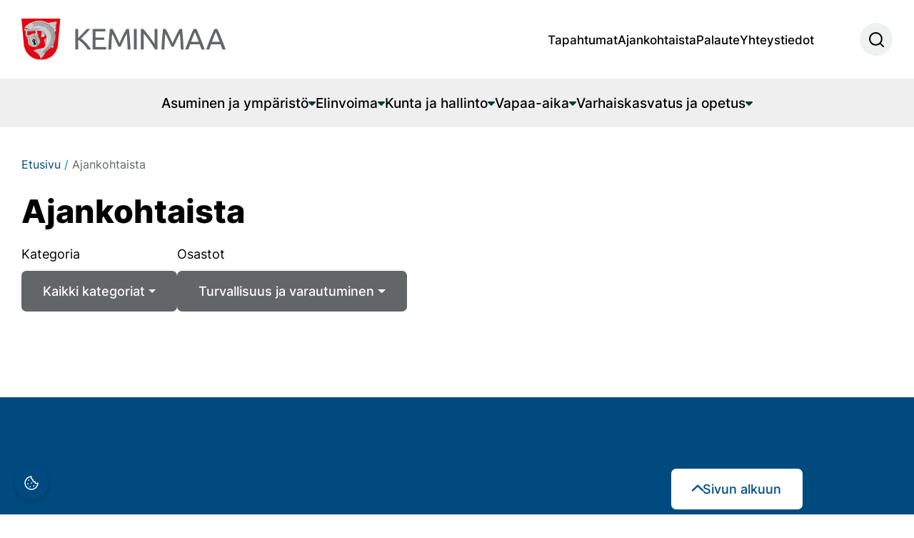

--- FILE ---
content_type: text/html; charset=UTF-8
request_url: https://www.keminmaa.fi/ajankohtaista/?p=Ajankohtaista&y=&id=3922&osasto=43
body_size: 18052
content:
<!doctype html>
<html lang="fi" prefix="og: https://ogp.me/ns#">
<head>
	<meta charset="UTF-8">
	<meta name="viewport" content="width=device-width, initial-scale=1">
	<script>document.addEventListener("readystatechange",function(){var e,t;"interactive"==document.readyState&&((e=document.createElement("div")).className="container",(t=document.createElement("div")).className="bs-offset-helper",e.appendChild(t),document.body.appendChild(e),setTimeout(function(){document.documentElement.style.setProperty("--bs-offset",document.querySelector(".bs-offset-helper").getBoundingClientRect().left+"px")},1))},!0);var bsOffsetTimer="";window.addEventListener("resize",function(){clearTimeout(bsOffsetTimer),bsOffsetTimer=setTimeout(function(){document.documentElement.style.setProperty("--bs-offset",document.querySelector(".bs-offset-helper").getBoundingClientRect().left+"px")},100)},!0);</script><!--
    &&&&&&&&&&       &&&&&&&&&&        &&&&&&&&&&  &&&&&&&&&&        &&&&&&&&&&       &&&&&&&&&&    
  &&&&&&&&&&&&&&   &&&&&&&&&&&&&&    &&&&&&&&&&&&&&&&&&&&&&&&&&    &&&&&&&&&&&&&&   &&&&&&&&&&&&&&  
&&&&&&&&&&&&&&&&& &&&&&&&&&&&&&&&& &&&&&&&&&&&&&&&&&&&&&&&&&&&&&& &&&&&&&&&&&&&&&& &&&&&&&&&&&&&&&&&
&&&&&&      &&&&&&&&&&&      &&&&&&&&&&&&     &&&&&&&&     &&&&&&&&&&&&      &&&&&&&&&&&&     &&&&&&
&&&&&       &&&&&&&&&&&       &&&&&&&&&&       &&&&&&       &&&&&&&&&&       &&&&&&&&&&&       &&&&&
&&&&&       &&&&&&&&&&&      &&&&&&&&&&&       &&&&&&       &&&&&&&&&&&      &&&&&&&&&&&       &&&&&
&&&&&       &&&&&&&&&&&&&&&&&&&&&&&&&&&&       &&&&&&       &&&&&&&&&&&&&&&&&&&&&&&&&&&&       &&&&&
&&&&&       &&&&&& &&&&&&&&&&&&&& &&&&&&       &&&&&&       &&&&&& &&&&&&&&&&&&&& &&&&&&       &&&&&
&&&&&        &&&&&    &&&&&&&&&   &&&&&&       &&&&&&       &&&&&&   &&&&&&&&&    &&&&&        &&&&&
-->
            <!-- Google Tag Manager -->
            <script>
            window.dataLayer = window.dataLayer || [];
            (function(w,d,s,l,i){w[l]=w[l]||[];w[l].push({'gtm.start':
            new Date().getTime(),event:'gtm.js'});var f=d.getElementsByTagName(s)[0],
            j=d.createElement(s),dl=l!='dataLayer'?'&l='+l:'';j.async=true;j.src=
            'https://www.googletagmanager.com/gtm.js?id='+i+dl;f.parentNode.insertBefore(j,f);
            })(window,document,'script','dataLayer','GTM-T65C3W3D');
            </script>
            <!-- End Google Tag Manager -->
            
<!-- Search Engine Optimization by Rank Math - https://rankmath.com/ -->
<title>Ajankohtaista - Keminmaa</title>
<meta name="robots" content="follow, index, max-snippet:-1, max-video-preview:-1, max-image-preview:large"/>
<link rel="canonical" href="https://www.keminmaa.fi/ajankohtaista/" />
<meta property="og:locale" content="fi_FI" />
<meta property="og:type" content="website" />
<meta property="og:title" content="Ajankohtaista - Keminmaa" />
<meta property="og:url" content="https://www.keminmaa.fi/ajankohtaista/" />
<meta property="og:site_name" content="Keminmaa" />
<meta property="og:image" content="https://www.keminmaa.fi/wp-content/uploads/2023/01/Kunnantalo_34-905x603.jpg" />
<meta property="og:image:secure_url" content="https://www.keminmaa.fi/wp-content/uploads/2023/01/Kunnantalo_34-905x603.jpg" />
<meta property="og:image:width" content="905" />
<meta property="og:image:height" content="603" />
<meta property="og:image:alt" content="Pääosin vaaleasävyinen kolmikerroksinen, kivinen kunnanvirastotalo lumisessa maisemassa. Kuvattu pääjulkisivun puolelta, keskellä tornimainen pääsisäänkäynti." />
<meta property="og:image:type" content="image/jpeg" />
<meta name="twitter:card" content="summary_large_image" />
<meta name="twitter:title" content="Ajankohtaista - Keminmaa" />
<meta name="twitter:image" content="https://www.keminmaa.fi/wp-content/uploads/2023/01/Kunnantalo_34-905x603.jpg" />
<script type="application/ld+json" class="rank-math-schema">{"@context":"https://schema.org","@graph":[{"@type":"Person","@id":"https://www.keminmaa.fi/#person","name":"Keminmaa","image":{"@type":"ImageObject","@id":"https://www.keminmaa.fi/#logo","url":"https://www.keminmaa.fi/wp-content/uploads/2022/12/keminmaa-logo.svg","contentUrl":"https://www.keminmaa.fi/wp-content/uploads/2022/12/keminmaa-logo.svg","caption":"Keminmaa","inLanguage":"fi"}},{"@type":"WebSite","@id":"https://www.keminmaa.fi/#website","url":"https://www.keminmaa.fi","name":"Keminmaa","publisher":{"@id":"https://www.keminmaa.fi/#person"},"inLanguage":"fi"},{"@type":"BreadcrumbList","@id":"https://www.keminmaa.fi/ajankohtaista/#breadcrumb","itemListElement":[{"@type":"ListItem","position":"1","item":{"@id":"https://www.keminmaa.fi","name":"Etusivu"}}]},{"@type":"CollectionPage","@id":"https://www.keminmaa.fi/ajankohtaista/#webpage","url":"https://www.keminmaa.fi/ajankohtaista/","name":"Ajankohtaista - Keminmaa","isPartOf":{"@id":"https://www.keminmaa.fi/#website"},"inLanguage":"fi","breadcrumb":{"@id":"https://www.keminmaa.fi/ajankohtaista/#breadcrumb"}}]}</script>
<!-- /Rank Math WordPress SEO plugin -->

<link rel='dns-prefetch' href='//ajax.googleapis.com' />
<style id='wp-img-auto-sizes-contain-inline-css'>
img:is([sizes=auto i],[sizes^="auto," i]){contain-intrinsic-size:3000px 1500px}
/*# sourceURL=wp-img-auto-sizes-contain-inline-css */
</style>
<link rel='stylesheet' id='iframemanager-css' href='https://www.keminmaa.fi/wp-content/plugins/nomon-cookie-notification/assets/iframemanager.css?ver=1.2.5' media='all' />
<link rel='stylesheet' id='cookieconsent-css-css' href='https://www.keminmaa.fi/wp-content/plugins/nomon-cookie-notification/assets/cookieconsent.css?ver=3.0.1' media='all' />
<link rel='stylesheet' id='cookie-custom-css-css' href='https://www.keminmaa.fi/wp-content/plugins/nomon-cookie-notification/assets/cookie-custom.css?ver=1.0.0' media='all' />
<style id='cookie-custom-css-inline-css'>
:root{--cc-btn-primary-bg:#004a80;--cc-btn-primary-border-color:#004a80;--cc-btn-primary-color:#fff;--cc-btn-primary-hover-bg:#004a80;--cc-btn-primary-hover-border-color:#004a80;--cc-btn-primary-hover-color:#fff}
/*# sourceURL=cookie-custom-css-inline-css */
</style>
<style id='wp-emoji-styles-inline-css'>

	img.wp-smiley, img.emoji {
		display: inline !important;
		border: none !important;
		box-shadow: none !important;
		height: 1em !important;
		width: 1em !important;
		margin: 0 0.07em !important;
		vertical-align: -0.1em !important;
		background: none !important;
		padding: 0 !important;
	}
/*# sourceURL=wp-emoji-styles-inline-css */
</style>
<style id='wp-block-library-inline-css'>
:root{
  --wp-block-synced-color:#7a00df;
  --wp-block-synced-color--rgb:122, 0, 223;
  --wp-bound-block-color:var(--wp-block-synced-color);
  --wp-editor-canvas-background:#ddd;
  --wp-admin-theme-color:#007cba;
  --wp-admin-theme-color--rgb:0, 124, 186;
  --wp-admin-theme-color-darker-10:#006ba1;
  --wp-admin-theme-color-darker-10--rgb:0, 107, 160.5;
  --wp-admin-theme-color-darker-20:#005a87;
  --wp-admin-theme-color-darker-20--rgb:0, 90, 135;
  --wp-admin-border-width-focus:2px;
}
@media (min-resolution:192dpi){
  :root{
    --wp-admin-border-width-focus:1.5px;
  }
}
.wp-element-button{
  cursor:pointer;
}

:root .has-very-light-gray-background-color{
  background-color:#eee;
}
:root .has-very-dark-gray-background-color{
  background-color:#313131;
}
:root .has-very-light-gray-color{
  color:#eee;
}
:root .has-very-dark-gray-color{
  color:#313131;
}
:root .has-vivid-green-cyan-to-vivid-cyan-blue-gradient-background{
  background:linear-gradient(135deg, #00d084, #0693e3);
}
:root .has-purple-crush-gradient-background{
  background:linear-gradient(135deg, #34e2e4, #4721fb 50%, #ab1dfe);
}
:root .has-hazy-dawn-gradient-background{
  background:linear-gradient(135deg, #faaca8, #dad0ec);
}
:root .has-subdued-olive-gradient-background{
  background:linear-gradient(135deg, #fafae1, #67a671);
}
:root .has-atomic-cream-gradient-background{
  background:linear-gradient(135deg, #fdd79a, #004a59);
}
:root .has-nightshade-gradient-background{
  background:linear-gradient(135deg, #330968, #31cdcf);
}
:root .has-midnight-gradient-background{
  background:linear-gradient(135deg, #020381, #2874fc);
}
:root{
  --wp--preset--font-size--normal:16px;
  --wp--preset--font-size--huge:42px;
}

.has-regular-font-size{
  font-size:1em;
}

.has-larger-font-size{
  font-size:2.625em;
}

.has-normal-font-size{
  font-size:var(--wp--preset--font-size--normal);
}

.has-huge-font-size{
  font-size:var(--wp--preset--font-size--huge);
}

.has-text-align-center{
  text-align:center;
}

.has-text-align-left{
  text-align:left;
}

.has-text-align-right{
  text-align:right;
}

.has-fit-text{
  white-space:nowrap !important;
}

#end-resizable-editor-section{
  display:none;
}

.aligncenter{
  clear:both;
}

.items-justified-left{
  justify-content:flex-start;
}

.items-justified-center{
  justify-content:center;
}

.items-justified-right{
  justify-content:flex-end;
}

.items-justified-space-between{
  justify-content:space-between;
}

.screen-reader-text{
  border:0;
  clip-path:inset(50%);
  height:1px;
  margin:-1px;
  overflow:hidden;
  padding:0;
  position:absolute;
  width:1px;
  word-wrap:normal !important;
}

.screen-reader-text:focus{
  background-color:#ddd;
  clip-path:none;
  color:#444;
  display:block;
  font-size:1em;
  height:auto;
  left:5px;
  line-height:normal;
  padding:15px 23px 14px;
  text-decoration:none;
  top:5px;
  width:auto;
  z-index:100000;
}
html :where(.has-border-color){
  border-style:solid;
}

html :where([style*=border-top-color]){
  border-top-style:solid;
}

html :where([style*=border-right-color]){
  border-right-style:solid;
}

html :where([style*=border-bottom-color]){
  border-bottom-style:solid;
}

html :where([style*=border-left-color]){
  border-left-style:solid;
}

html :where([style*=border-width]){
  border-style:solid;
}

html :where([style*=border-top-width]){
  border-top-style:solid;
}

html :where([style*=border-right-width]){
  border-right-style:solid;
}

html :where([style*=border-bottom-width]){
  border-bottom-style:solid;
}

html :where([style*=border-left-width]){
  border-left-style:solid;
}
html :where(img[class*=wp-image-]){
  height:auto;
  max-width:100%;
}
:where(figure){
  margin:0 0 1em;
}

html :where(.is-position-sticky){
  --wp-admin--admin-bar--position-offset:var(--wp-admin--admin-bar--height, 0px);
}

@media screen and (max-width:600px){
  html :where(.is-position-sticky){
    --wp-admin--admin-bar--position-offset:0px;
  }
}

/*# sourceURL=wp-block-library-inline-css */
</style><style id='wp-block-image-inline-css'>
.wp-block-image>a,.wp-block-image>figure>a{
  display:inline-block;
}
.wp-block-image img{
  box-sizing:border-box;
  height:auto;
  max-width:100%;
  vertical-align:bottom;
}
@media not (prefers-reduced-motion){
  .wp-block-image img.hide{
    visibility:hidden;
  }
  .wp-block-image img.show{
    animation:show-content-image .4s;
  }
}
.wp-block-image[style*=border-radius] img,.wp-block-image[style*=border-radius]>a{
  border-radius:inherit;
}
.wp-block-image.has-custom-border img{
  box-sizing:border-box;
}
.wp-block-image.aligncenter{
  text-align:center;
}
.wp-block-image.alignfull>a,.wp-block-image.alignwide>a{
  width:100%;
}
.wp-block-image.alignfull img,.wp-block-image.alignwide img{
  height:auto;
  width:100%;
}
.wp-block-image .aligncenter,.wp-block-image .alignleft,.wp-block-image .alignright,.wp-block-image.aligncenter,.wp-block-image.alignleft,.wp-block-image.alignright{
  display:table;
}
.wp-block-image .aligncenter>figcaption,.wp-block-image .alignleft>figcaption,.wp-block-image .alignright>figcaption,.wp-block-image.aligncenter>figcaption,.wp-block-image.alignleft>figcaption,.wp-block-image.alignright>figcaption{
  caption-side:bottom;
  display:table-caption;
}
.wp-block-image .alignleft{
  float:left;
  margin:.5em 1em .5em 0;
}
.wp-block-image .alignright{
  float:right;
  margin:.5em 0 .5em 1em;
}
.wp-block-image .aligncenter{
  margin-left:auto;
  margin-right:auto;
}
.wp-block-image :where(figcaption){
  margin-bottom:1em;
  margin-top:.5em;
}
.wp-block-image.is-style-circle-mask img{
  border-radius:9999px;
}
@supports ((-webkit-mask-image:none) or (mask-image:none)) or (-webkit-mask-image:none){
  .wp-block-image.is-style-circle-mask img{
    border-radius:0;
    -webkit-mask-image:url('data:image/svg+xml;utf8,<svg viewBox="0 0 100 100" xmlns="http://www.w3.org/2000/svg"><circle cx="50" cy="50" r="50"/></svg>');
            mask-image:url('data:image/svg+xml;utf8,<svg viewBox="0 0 100 100" xmlns="http://www.w3.org/2000/svg"><circle cx="50" cy="50" r="50"/></svg>');
    mask-mode:alpha;
    -webkit-mask-position:center;
            mask-position:center;
    -webkit-mask-repeat:no-repeat;
            mask-repeat:no-repeat;
    -webkit-mask-size:contain;
            mask-size:contain;
  }
}

:root :where(.wp-block-image.is-style-rounded img,.wp-block-image .is-style-rounded img){
  border-radius:9999px;
}

.wp-block-image figure{
  margin:0;
}

.wp-lightbox-container{
  display:flex;
  flex-direction:column;
  position:relative;
}
.wp-lightbox-container img{
  cursor:zoom-in;
}
.wp-lightbox-container img:hover+button{
  opacity:1;
}
.wp-lightbox-container button{
  align-items:center;
  backdrop-filter:blur(16px) saturate(180%);
  background-color:#5a5a5a40;
  border:none;
  border-radius:4px;
  cursor:zoom-in;
  display:flex;
  height:20px;
  justify-content:center;
  opacity:0;
  padding:0;
  position:absolute;
  right:16px;
  text-align:center;
  top:16px;
  width:20px;
  z-index:100;
}
@media not (prefers-reduced-motion){
  .wp-lightbox-container button{
    transition:opacity .2s ease;
  }
}
.wp-lightbox-container button:focus-visible{
  outline:3px auto #5a5a5a40;
  outline:3px auto -webkit-focus-ring-color;
  outline-offset:3px;
}
.wp-lightbox-container button:hover{
  cursor:pointer;
  opacity:1;
}
.wp-lightbox-container button:focus{
  opacity:1;
}
.wp-lightbox-container button:focus,.wp-lightbox-container button:hover,.wp-lightbox-container button:not(:hover):not(:active):not(.has-background){
  background-color:#5a5a5a40;
  border:none;
}

.wp-lightbox-overlay{
  box-sizing:border-box;
  cursor:zoom-out;
  height:100vh;
  left:0;
  overflow:hidden;
  position:fixed;
  top:0;
  visibility:hidden;
  width:100%;
  z-index:100000;
}
.wp-lightbox-overlay .close-button{
  align-items:center;
  cursor:pointer;
  display:flex;
  justify-content:center;
  min-height:40px;
  min-width:40px;
  padding:0;
  position:absolute;
  right:calc(env(safe-area-inset-right) + 16px);
  top:calc(env(safe-area-inset-top) + 16px);
  z-index:5000000;
}
.wp-lightbox-overlay .close-button:focus,.wp-lightbox-overlay .close-button:hover,.wp-lightbox-overlay .close-button:not(:hover):not(:active):not(.has-background){
  background:none;
  border:none;
}
.wp-lightbox-overlay .lightbox-image-container{
  height:var(--wp--lightbox-container-height);
  left:50%;
  overflow:hidden;
  position:absolute;
  top:50%;
  transform:translate(-50%, -50%);
  transform-origin:top left;
  width:var(--wp--lightbox-container-width);
  z-index:9999999999;
}
.wp-lightbox-overlay .wp-block-image{
  align-items:center;
  box-sizing:border-box;
  display:flex;
  height:100%;
  justify-content:center;
  margin:0;
  position:relative;
  transform-origin:0 0;
  width:100%;
  z-index:3000000;
}
.wp-lightbox-overlay .wp-block-image img{
  height:var(--wp--lightbox-image-height);
  min-height:var(--wp--lightbox-image-height);
  min-width:var(--wp--lightbox-image-width);
  width:var(--wp--lightbox-image-width);
}
.wp-lightbox-overlay .wp-block-image figcaption{
  display:none;
}
.wp-lightbox-overlay button{
  background:none;
  border:none;
}
.wp-lightbox-overlay .scrim{
  background-color:#fff;
  height:100%;
  opacity:.9;
  position:absolute;
  width:100%;
  z-index:2000000;
}
.wp-lightbox-overlay.active{
  visibility:visible;
}
@media not (prefers-reduced-motion){
  .wp-lightbox-overlay.active{
    animation:turn-on-visibility .25s both;
  }
  .wp-lightbox-overlay.active img{
    animation:turn-on-visibility .35s both;
  }
  .wp-lightbox-overlay.show-closing-animation:not(.active){
    animation:turn-off-visibility .35s both;
  }
  .wp-lightbox-overlay.show-closing-animation:not(.active) img{
    animation:turn-off-visibility .25s both;
  }
  .wp-lightbox-overlay.zoom.active{
    animation:none;
    opacity:1;
    visibility:visible;
  }
  .wp-lightbox-overlay.zoom.active .lightbox-image-container{
    animation:lightbox-zoom-in .4s;
  }
  .wp-lightbox-overlay.zoom.active .lightbox-image-container img{
    animation:none;
  }
  .wp-lightbox-overlay.zoom.active .scrim{
    animation:turn-on-visibility .4s forwards;
  }
  .wp-lightbox-overlay.zoom.show-closing-animation:not(.active){
    animation:none;
  }
  .wp-lightbox-overlay.zoom.show-closing-animation:not(.active) .lightbox-image-container{
    animation:lightbox-zoom-out .4s;
  }
  .wp-lightbox-overlay.zoom.show-closing-animation:not(.active) .lightbox-image-container img{
    animation:none;
  }
  .wp-lightbox-overlay.zoom.show-closing-animation:not(.active) .scrim{
    animation:turn-off-visibility .4s forwards;
  }
}

@keyframes show-content-image{
  0%{
    visibility:hidden;
  }
  99%{
    visibility:hidden;
  }
  to{
    visibility:visible;
  }
}
@keyframes turn-on-visibility{
  0%{
    opacity:0;
  }
  to{
    opacity:1;
  }
}
@keyframes turn-off-visibility{
  0%{
    opacity:1;
    visibility:visible;
  }
  99%{
    opacity:0;
    visibility:visible;
  }
  to{
    opacity:0;
    visibility:hidden;
  }
}
@keyframes lightbox-zoom-in{
  0%{
    transform:translate(calc((-100vw + var(--wp--lightbox-scrollbar-width))/2 + var(--wp--lightbox-initial-left-position)), calc(-50vh + var(--wp--lightbox-initial-top-position))) scale(var(--wp--lightbox-scale));
  }
  to{
    transform:translate(-50%, -50%) scale(1);
  }
}
@keyframes lightbox-zoom-out{
  0%{
    transform:translate(-50%, -50%) scale(1);
    visibility:visible;
  }
  99%{
    visibility:visible;
  }
  to{
    transform:translate(calc((-100vw + var(--wp--lightbox-scrollbar-width))/2 + var(--wp--lightbox-initial-left-position)), calc(-50vh + var(--wp--lightbox-initial-top-position))) scale(var(--wp--lightbox-scale));
    visibility:hidden;
  }
}
/*# sourceURL=https://www.keminmaa.fi/wp-includes/blocks/image/style.css */
</style>
<style id='wp-block-image-theme-inline-css'>
:root :where(.wp-block-image figcaption){
  color:#555;
  font-size:13px;
  text-align:center;
}
.is-dark-theme :root :where(.wp-block-image figcaption){
  color:#ffffffa6;
}

.wp-block-image{
  margin:0 0 1em;
}
/*# sourceURL=https://www.keminmaa.fi/wp-includes/blocks/image/theme.css */
</style>
<style id='wp-block-buttons-inline-css'>
.wp-block-buttons{
  box-sizing:border-box;
}
.wp-block-buttons.is-vertical{
  flex-direction:column;
}
.wp-block-buttons.is-vertical>.wp-block-button:last-child{
  margin-bottom:0;
}
.wp-block-buttons>.wp-block-button{
  display:inline-block;
  margin:0;
}
.wp-block-buttons.is-content-justification-left{
  justify-content:flex-start;
}
.wp-block-buttons.is-content-justification-left.is-vertical{
  align-items:flex-start;
}
.wp-block-buttons.is-content-justification-center{
  justify-content:center;
}
.wp-block-buttons.is-content-justification-center.is-vertical{
  align-items:center;
}
.wp-block-buttons.is-content-justification-right{
  justify-content:flex-end;
}
.wp-block-buttons.is-content-justification-right.is-vertical{
  align-items:flex-end;
}
.wp-block-buttons.is-content-justification-space-between{
  justify-content:space-between;
}
.wp-block-buttons.aligncenter{
  text-align:center;
}
.wp-block-buttons:not(.is-content-justification-space-between,.is-content-justification-right,.is-content-justification-left,.is-content-justification-center) .wp-block-button.aligncenter{
  margin-left:auto;
  margin-right:auto;
  width:100%;
}
.wp-block-buttons[style*=text-decoration] .wp-block-button,.wp-block-buttons[style*=text-decoration] .wp-block-button__link{
  text-decoration:inherit;
}
.wp-block-buttons.has-custom-font-size .wp-block-button__link{
  font-size:inherit;
}
.wp-block-buttons .wp-block-button__link{
  width:100%;
}

.wp-block-button.aligncenter{
  text-align:center;
}
/*# sourceURL=https://www.keminmaa.fi/wp-includes/blocks/buttons/style.css */
</style>
<style id='wp-block-paragraph-inline-css'>
.is-small-text{
  font-size:.875em;
}

.is-regular-text{
  font-size:1em;
}

.is-large-text{
  font-size:2.25em;
}

.is-larger-text{
  font-size:3em;
}

.has-drop-cap:not(:focus):first-letter{
  float:left;
  font-size:8.4em;
  font-style:normal;
  font-weight:100;
  line-height:.68;
  margin:.05em .1em 0 0;
  text-transform:uppercase;
}

body.rtl .has-drop-cap:not(:focus):first-letter{
  float:none;
  margin-left:.1em;
}

p.has-drop-cap.has-background{
  overflow:hidden;
}

:root :where(p.has-background){
  padding:1.25em 2.375em;
}

:where(p.has-text-color:not(.has-link-color)) a{
  color:inherit;
}

p.has-text-align-left[style*="writing-mode:vertical-lr"],p.has-text-align-right[style*="writing-mode:vertical-rl"]{
  rotate:180deg;
}
/*# sourceURL=https://www.keminmaa.fi/wp-includes/blocks/paragraph/style.css */
</style>
<style id='core-block-supports-inline-css'>
/**
 * Core styles: block-supports
 */

/*# sourceURL=core-block-supports-inline-css */
</style>

<style id='classic-theme-styles-inline-css'>
/**
 * These rules are needed for backwards compatibility.
 * They should match the button element rules in the base theme.json file.
 */
.wp-block-button__link {
	color: #ffffff;
	background-color: #32373c;
	border-radius: 9999px; /* 100% causes an oval, but any explicit but really high value retains the pill shape. */

	/* This needs a low specificity so it won't override the rules from the button element if defined in theme.json. */
	box-shadow: none;
	text-decoration: none;

	/* The extra 2px are added to size solids the same as the outline versions.*/
	padding: calc(0.667em + 2px) calc(1.333em + 2px);

	font-size: 1.125em;
}

.wp-block-file__button {
	background: #32373c;
	color: #ffffff;
	text-decoration: none;
}

/*# sourceURL=/wp-includes/css/classic-themes.css */
</style>
<link rel='stylesheet' id='swiper_styles_hero-css' href='https://www.keminmaa.fi/wp-content/themes/keminmaa/swiper-styles/hero/style.css?ver=6.9' media='all' />
<link rel='stylesheet' id='cff-css' href='https://www.keminmaa.fi/wp-content/plugins/custom-facebook-feed-pro/assets/css/cff-style.min.css?ver=4.7.4' media='all' />
<link rel='stylesheet' id='jquery-ui-datepicker-css-css' href='https://ajax.googleapis.com/ajax/libs/jqueryui/1.13.3/themes/smoothness/jquery-ui.css?ver=1.13.3' media='' />
<link rel='stylesheet' id='bootstrap-css' href='https://www.keminmaa.fi/wp-content/themes/keminmaa/css/bootstrap.min.css?ver=6.9' media='all' />
<link rel='stylesheet' id='fonts-css' href='https://www.keminmaa.fi/wp-content/themes/keminmaa/css/fonts.css?ver=1' media='all' />
<link rel='stylesheet' id='editor-style-css' href='https://www.keminmaa.fi/wp-content/themes/keminmaa/css/style-editor.css?ver=1' media='all' />
<link rel='stylesheet' id='theme-style-css' href='https://www.keminmaa.fi/wp-content/themes/keminmaa/style.css?ver=1' media='all' />
<link rel='stylesheet' id='print-style-css' href='https://www.keminmaa.fi/wp-content/themes/keminmaa/css/print.css?ver=1' media='print' />
<link rel='stylesheet' id='best_share_buttons_style-css' href='https://www.keminmaa.fi/wp-content/plugins/best-share-buttons/css/style.min.css?ver=1648559499' media='all' />
<link rel='stylesheet' id='nomon_helper_style-css' href='https://www.keminmaa.fi/wp-content/plugins/nomon-helper/style.css?ver=1763488066' media='all' />
<link rel='stylesheet' id='relevanssi-live-search-css' href='https://www.keminmaa.fi/wp-content/plugins/relevanssi-live-ajax-search/assets/styles/style.css?ver=2.5' media='all' />
<script id="nomon-cookie-settings-js-extra">
var nomonCookieSettings = {"en":{"modal_title":"This website uses cookies","modal_description":"We use cookies to improve your experience and develop the site. Some cookies are used for analytics, marketing, and targeting."},"fi":{"modal_title":"K\u00e4yt\u00e4mme verkkosivuillamme ev\u00e4steit\u00e4","modal_description":"K\u00e4yt\u00e4mme ev\u00e4steit\u00e4 k\u00e4ytt\u00f6kokemuksesi parantamiseksi ja sivuston kehitt\u00e4miseksi. Osaa ev\u00e4steist\u00e4 k\u00e4ytet\u00e4\u00e4n analytiikkaan, markkinointiin ja sen kohdentamiseen."},"sv":{"modal_title":"Denna webbplats anv\u00e4nder cookies","modal_description":"Vi anv\u00e4nder cookies f\u00f6r att f\u00f6rb\u00e4ttra din upplevelse och utveckla webbplatsen. Vissa cookies anv\u00e4nds f\u00f6r analys, marknadsf\u00f6ring och m\u00e5lgruppsinriktning."},"btn_primary_bg":"#004a80","btn_primary_border":"#004a80","btn_primary_color":"#fff","btn_primary_hover_bg":"#004a80","btn_primary_hover_border":"#004a80","btn_primary_hover_color":"#fff","gtm_id":"GTM-T65C3W3D","enable_gtm":"1","enable_zaraz":"","show_floating_icon":"1","revision":"04009032025","current_language":"fi","privacy_policy_url":"https://www.keminmaa.fi/kunta-ja-hallinto/hallinto/tietosuoja/"};
//# sourceURL=nomon-cookie-settings-js-extra
</script>
<script src="https://www.keminmaa.fi/wp-includes/js/jquery/jquery.js?ver=3.7.1" id="jquery-core-js"></script>
<script src="https://www.keminmaa.fi/wp-includes/js/jquery/jquery-migrate.js?ver=3.4.1" id="jquery-migrate-js"></script>
<script src="https://www.keminmaa.fi/wp-content/themes/keminmaa/hyphenopoly/Hyphenopoly_Loader.js?ver=6.9" id="hyphenopoly-js"></script>
<script id="hyphenopoly-js-after">
Hyphenopoly.config({require:{"fi":"pyyhkäisyelektronimikroskooppi"},setup:{selectors:{"h1,h2,h3,h4":{}}}});
//# sourceURL=hyphenopoly-js-after
</script>
<link rel="EditURI" type="application/rsd+xml" title="RSD" href="https://www.keminmaa.fi/xmlrpc.php?rsd" />

<!-- Custom Facebook Feed JS vars -->
<script type="text/javascript">
var cffsiteurl = "https://www.keminmaa.fi/wp-content/plugins";
var cffajaxurl = "https://www.keminmaa.fi/wp-admin/admin-ajax.php";


var cfflinkhashtags = "false";
</script>
        <script>
            window.nomonCookieFloatingIcon = true;
        </script>
        <style>#cc-main .cm{position:fixed}</style><link rel="icon" href="https://www.keminmaa.fi/wp-content/uploads/2023/02/cropped-keminmaa-favicon-32x32.png" sizes="32x32" />
<link rel="icon" href="https://www.keminmaa.fi/wp-content/uploads/2023/02/cropped-keminmaa-favicon-192x192.png" sizes="192x192" />
<link rel="apple-touch-icon" href="https://www.keminmaa.fi/wp-content/uploads/2023/02/cropped-keminmaa-favicon-180x180.png" />
<meta name="msapplication-TileImage" content="https://www.keminmaa.fi/wp-content/uploads/2023/02/cropped-keminmaa-favicon-270x270.png" />
</head>

<body class="blog wp-custom-logo wp-embed-responsive wp-theme-keminmaa">
	            <!-- Google Tag Manager (noscript) -->
            <noscript><iframe src="https://www.googletagmanager.com/ns.html?id=GTM-T65C3W3D"
            height="0" width="0" style="display:none;visibility:hidden"></iframe></noscript>
            <!-- End Google Tag Manager (noscript) -->
            	<header id="branding">
		<a class="visually-hidden-focusable" href="#content">
			Siirry sisältöön		</a>
		<div class="navbar navbar-expand-xl">
			<div class="container">
				<a class="navbar-brand" href="https://www.keminmaa.fi" title="Keminmaa" rel="home">
					<img width="286" height="58" src="https://www.keminmaa.fi/wp-content/uploads/2022/12/keminmaa-logo.svg" class="attachment-full size-full" alt="" loading="eager" decoding="async" />				</a>

				<button type="button" class="btn-search d-xl-none" data-bs-toggle="modal" data-bs-target="#searchModal">
					<img src="https://www.keminmaa.fi/wp-content/themes/keminmaa/images/search.svg" alt="search" width="21" height="21" loading="lazy">
				</button>

				<button class="navbar-toggler collapsed" type="button" data-bs-toggle="collapse" data-bs-target="#menu" aria-controls="menu" aria-expanded="false" aria-label="Toggle navigation">
					<span></span>
				</button>

				<div id="menu" class="collapse navbar-collapse">
					<div class="second-row">
						<div class="container">
							<ul id="main_nav" class="navbar-nav justify-content-center"><li id="menu-item-1964" class="menu-item menu-item-type-post_type menu-item-object-page menu-item-has-children nav-item nav-item-1964"><a class="nav-link megamenu-toggle " href="https://www.keminmaa.fi/asuminen-ja-ymparisto/">Asuminen ja ympäristö</a><a class="arrow" aria-label="open submenu"></a>
<ul class="megamenu depth_0">
<li class="backlink"><a href="#" class="backlink">Takaisin</a></li>	<li id="menu-item-1965" class="menu-item menu-item-type-post_type menu-item-object-page menu-item-has-children nav-item nav-item-1965"><a class="nav-link megamenu-toggle " href="https://www.keminmaa.fi/asuminen-ja-ymparisto/asuminen/">Asuminen</a><a class="arrow" aria-label="open submenu"></a>
	<ul class="megamenu depth_1 sub-menu">
<li class="backlink"><a href="#" class="backlink">Takaisin</a></li>		<li id="menu-item-1966" class="menu-item menu-item-type-post_type menu-item-object-page nav-item nav-item-1966"><a class="nav-link " href="https://www.keminmaa.fi/asuminen-ja-ymparisto/asuminen/asuinalueet-ja-kylat/">Asuinalueet ja kylät</a></li>
		<li id="menu-item-1980" class="menu-item menu-item-type-post_type menu-item-object-page nav-item nav-item-1980"><a class="nav-link " href="https://www.keminmaa.fi/asuminen-ja-ymparisto/asuminen/asukkaaksi-keminmaahan/">Asukkaaksi Keminmaahan</a></li>
		<li id="menu-item-1981" class="menu-item menu-item-type-post_type menu-item-object-page nav-item nav-item-1981"><a class="nav-link " href="https://www.keminmaa.fi/asuminen-ja-ymparisto/asuminen/keminmaan-energia-ja-vesi/">Keminmaan Energia ja Vesi Oy</a></li>
		<li id="menu-item-2021" class="menu-item menu-item-type-post_type menu-item-object-page nav-item nav-item-2021"><a class="nav-link " href="https://www.keminmaa.fi/asuminen-ja-ymparisto/asuminen/vuokra-asunnot/">Keminmaan Vuokra-asunnot Oy</a></li>
		<li id="menu-item-1982" class="menu-item menu-item-type-post_type menu-item-object-page nav-item nav-item-1982"><a class="nav-link " href="https://www.keminmaa.fi/asuminen-ja-ymparisto/asuminen/kierratys-ja-jatehuolto/">Kierrätys ja jätehuolto</a></li>
		<li id="menu-item-11753" class="menu-item menu-item-type-post_type menu-item-object-page nav-item nav-item-11753"><a class="nav-link " href="https://www.keminmaa.fi/kuntalaistilaisuudet/">Kuntalaistilaisuudet</a></li>
		<li id="menu-item-9611" class="menu-item menu-item-type-post_type menu-item-object-page nav-item nav-item-9611"><a class="nav-link " href="https://www.keminmaa.fi/asuminen-ja-ymparisto/asuminen/lapin-hyvinvointialue/">Lapin hyvinvointialue</a></li>
		<li id="menu-item-2019" class="menu-item menu-item-type-post_type menu-item-object-page nav-item nav-item-2019"><a class="nav-link " href="https://www.keminmaa.fi/asuminen-ja-ymparisto/asuminen/matonpesupaikka/">Matonpesupaikka</a></li>
		<li id="menu-item-8518" class="menu-item menu-item-type-post_type menu-item-object-page nav-item nav-item-8518"><a class="nav-link " href="https://www.keminmaa.fi/asuminen-ja-ymparisto/asuminen/vanhustentalot/">Vanhustentalot</a></li>
		<li id="menu-item-2020" class="menu-item menu-item-type-post_type menu-item-object-page nav-item nav-item-2020"><a class="nav-link " href="https://www.keminmaa.fi/asuminen-ja-ymparisto/asuminen/vapaa-ajan-asukkaat/">Vapaa-ajan asukkaat</a></li>
	</ul>
</li>
	<li id="menu-item-1985" class="menu-item menu-item-type-post_type menu-item-object-page menu-item-has-children nav-item nav-item-1985"><a class="nav-link megamenu-toggle " href="https://www.keminmaa.fi/asuminen-ja-ymparisto/kadut-ja-liikenne/">Kadut ja liikenne</a><a class="arrow" aria-label="open submenu"></a>
	<ul class="megamenu depth_1 sub-menu">
<li class="backlink"><a href="#" class="backlink">Takaisin</a></li>		<li id="menu-item-1986" class="menu-item menu-item-type-post_type menu-item-object-page nav-item nav-item-1986"><a class="nav-link " href="https://www.keminmaa.fi/asuminen-ja-ymparisto/kadut-ja-liikenne/avustukset-talvikunnossapitoon/">Avustukset talvikunnossapitoon</a></li>
		<li id="menu-item-1987" class="menu-item menu-item-type-post_type menu-item-object-page nav-item nav-item-1987"><a class="nav-link " href="https://www.keminmaa.fi/asuminen-ja-ymparisto/kadut-ja-liikenne/joukkoliikenne/">Joukkoliikenne</a></li>
		<li id="menu-item-1988" class="menu-item menu-item-type-post_type menu-item-object-page nav-item nav-item-1988"><a class="nav-link " href="https://www.keminmaa.fi/asuminen-ja-ymparisto/kadut-ja-liikenne/katujen-ja-yleisten-alueiden-kunnossapito/">Katujen ja yleisten alueiden kunnossapito</a></li>
		<li id="menu-item-10017" class="menu-item menu-item-type-post_type menu-item-object-page nav-item nav-item-10017"><a class="nav-link " href="https://www.keminmaa.fi/asuminen-ja-ymparisto/kadut-ja-liikenne/liikenneturvallisuus/">Liikenneturvallisuus</a></li>
		<li id="menu-item-1989" class="menu-item menu-item-type-post_type menu-item-object-page nav-item nav-item-1989"><a class="nav-link " href="https://www.keminmaa.fi/asuminen-ja-ymparisto/kadut-ja-liikenne/suunnitelmat/">Suunnitelmat</a></li>
		<li id="menu-item-2024" class="menu-item menu-item-type-post_type menu-item-object-page nav-item nav-item-2024"><a class="nav-link " href="https://www.keminmaa.fi/asuminen-ja-ymparisto/kadut-ja-liikenne/venesatama/">Venesatama</a></li>
	</ul>
</li>
	<li id="menu-item-1996" class="menu-item menu-item-type-post_type menu-item-object-page menu-item-has-children nav-item nav-item-1996"><a class="nav-link megamenu-toggle " href="https://www.keminmaa.fi/asuminen-ja-ymparisto/kotielaimet/">Kotieläimet</a><a class="arrow" aria-label="open submenu"></a>
	<ul class="megamenu depth_1 sub-menu">
<li class="backlink"><a href="#" class="backlink">Takaisin</a></li>		<li id="menu-item-1997" class="menu-item menu-item-type-post_type menu-item-object-page nav-item nav-item-1997"><a class="nav-link " href="https://www.keminmaa.fi/asuminen-ja-ymparisto/kotielaimet/elainlaakarit/">Eläinlääkärit</a></li>
		<li id="menu-item-1999" class="menu-item menu-item-type-post_type menu-item-object-page nav-item nav-item-1999"><a class="nav-link " href="https://www.keminmaa.fi/asuminen-ja-ymparisto/kotielaimet/loytoelaimet/">Löytöeläimet</a></li>
		<li id="menu-item-2000" class="menu-item menu-item-type-post_type menu-item-object-page nav-item nav-item-2000"><a class="nav-link " href="https://www.keminmaa.fi/asuminen-ja-ymparisto/kotielaimet/pienelainhautausmaa/">Pieneläinhautausmaa</a></li>
	</ul>
</li>
	<li id="menu-item-2022" class="menu-item menu-item-type-post_type menu-item-object-page menu-item-has-children nav-item nav-item-2022"><a class="nav-link megamenu-toggle " href="https://www.keminmaa.fi/asuminen-ja-ymparisto/rakentaminen-ja-ymparisto/">Rakentaminen ja ympäristö</a><a class="arrow" aria-label="open submenu"></a>
	<ul class="megamenu depth_1 sub-menu">
<li class="backlink"><a href="#" class="backlink">Takaisin</a></li>		<li id="menu-item-2052" class="menu-item menu-item-type-post_type menu-item-object-page nav-item nav-item-2052"><a class="nav-link " href="https://www.keminmaa.fi/asuminen-ja-ymparisto/rakentaminen-ja-ymparisto/kaavoitus/">Kaavoitus</a></li>
		<li id="menu-item-1990" class="menu-item menu-item-type-post_type menu-item-object-page nav-item nav-item-1990"><a class="nav-link " href="https://www.keminmaa.fi/asuminen-ja-ymparisto/rakentaminen-ja-ymparisto/kartat/">Kartat</a></li>
		<li id="menu-item-12336" class="menu-item menu-item-type-post_type menu-item-object-page nav-item nav-item-12336"><a class="nav-link " href="https://www.keminmaa.fi/asuminen-ja-ymparisto/rakentaminen-ja-ymparisto/kiinteistoveroselvitys/">Kiinteistöveroselvitys</a></li>
		<li id="menu-item-2053" class="menu-item menu-item-type-post_type menu-item-object-page nav-item nav-item-2053"><a class="nav-link " href="https://www.keminmaa.fi/asuminen-ja-ymparisto/rakentaminen-ja-ymparisto/luvat-ja-valvonta/">Luvat ja valvonta</a></li>
		<li id="menu-item-14903" class="menu-item menu-item-type-post_type menu-item-object-page nav-item nav-item-14903"><a class="nav-link " href="https://www.keminmaa.fi/asuminen-ja-ymparisto/rakentaminen-ja-ymparisto/puunkaato/">Puunkaato</a></li>
		<li id="menu-item-2054" class="menu-item menu-item-type-post_type menu-item-object-page nav-item nav-item-2054"><a class="nav-link " href="https://www.keminmaa.fi/asuminen-ja-ymparisto/rakentaminen-ja-ymparisto/tontit-ja-kiinteistot/">Tontit ja kiinteistöt</a></li>
		<li id="menu-item-2055" class="menu-item menu-item-type-post_type menu-item-object-page nav-item nav-item-2055"><a class="nav-link " href="https://www.keminmaa.fi/asuminen-ja-ymparisto/rakentaminen-ja-ymparisto/ympariston-ja-luonnonsuojelu/">Ympäristön- ja luonnonsuojelu</a></li>
	</ul>
</li>
	<li id="menu-item-2006" class="menu-item menu-item-type-post_type menu-item-object-page menu-item-has-children nav-item nav-item-2006"><a class="nav-link megamenu-toggle " href="https://www.keminmaa.fi/asuminen-ja-ymparisto/turvallisuus-ja-varautuminen/">Turvallisuus ja varautuminen</a><a class="arrow" aria-label="open submenu"></a>
	<ul class="megamenu depth_1 sub-menu">
<li class="backlink"><a href="#" class="backlink">Takaisin</a></li>		<li id="menu-item-2001" class="menu-item menu-item-type-post_type menu-item-object-page nav-item nav-item-2001"><a class="nav-link " href="https://www.keminmaa.fi/asuminen-ja-ymparisto/turvallisuus-ja-varautuminen/informaatiovaikuttaminen/">Informaatiovaikuttaminen</a></li>
		<li id="menu-item-2002" class="menu-item menu-item-type-post_type menu-item-object-page nav-item nav-item-2002"><a class="nav-link " href="https://www.keminmaa.fi/asuminen-ja-ymparisto/turvallisuus-ja-varautuminen/omatoiminen-varautuminen/">Omatoiminen varautuminen</a></li>
		<li id="menu-item-2003" class="menu-item menu-item-type-post_type menu-item-object-page nav-item nav-item-2003"><a class="nav-link " href="https://www.keminmaa.fi/asuminen-ja-ymparisto/turvallisuus-ja-varautuminen/paloturvallisuus/">Paloturvallisuus</a></li>
		<li id="menu-item-2004" class="menu-item menu-item-type-post_type menu-item-object-page nav-item nav-item-2004"><a class="nav-link " href="https://www.keminmaa.fi/asuminen-ja-ymparisto/turvallisuus-ja-varautuminen/poikkeusolot/">Poikkeusolot</a></li>
		<li id="menu-item-2023" class="menu-item menu-item-type-post_type menu-item-object-page nav-item nav-item-2023"><a class="nav-link " href="https://www.keminmaa.fi/asuminen-ja-ymparisto/turvallisuus-ja-varautuminen/vaeston-varoittaminen-ja-suojelu/">Väestön varoittaminen ja suojelu</a></li>
	</ul>
</li>
</ul>
</li>
<li id="menu-item-2056" class="menu-item menu-item-type-post_type menu-item-object-page menu-item-has-children nav-item nav-item-2056"><a class="nav-link megamenu-toggle " href="https://www.keminmaa.fi/elinvoima/">Elinvoima</a><a class="arrow" aria-label="open submenu"></a>
<ul class="megamenu depth_0">
<li class="backlink"><a href="#" class="backlink">Takaisin</a></li>	<li id="menu-item-2057" class="menu-item menu-item-type-post_type menu-item-object-page menu-item-has-children nav-item nav-item-2057"><a class="nav-link megamenu-toggle " href="https://www.keminmaa.fi/elinvoima/hankinnat/">Hankinnat</a><a class="arrow" aria-label="open submenu"></a>
	<ul class="megamenu depth_1 sub-menu">
<li class="backlink"><a href="#" class="backlink">Takaisin</a></li>		<li id="menu-item-2063" class="menu-item menu-item-type-post_type menu-item-object-page nav-item nav-item-2063"><a class="nav-link " href="https://www.keminmaa.fi/elinvoima/hankinnat/hankintapolitiikka/">Hankintapolitiikka</a></li>
		<li id="menu-item-2064" class="menu-item menu-item-type-post_type menu-item-object-page nav-item nav-item-2064"><a class="nav-link " href="https://www.keminmaa.fi/elinvoima/hankinnat/ohjeet-ja-oppaat/">Ohjeet ja oppaat</a></li>
		<li id="menu-item-2065" class="menu-item menu-item-type-post_type menu-item-object-page nav-item nav-item-2065"><a class="nav-link " href="https://www.keminmaa.fi/elinvoima/hankinnat/tarjouspyynnot/">Tarjouspyynnöt</a></li>
	</ul>
</li>
	<li id="menu-item-2058" class="menu-item menu-item-type-post_type menu-item-object-page menu-item-has-children nav-item nav-item-2058"><a class="nav-link megamenu-toggle " href="https://www.keminmaa.fi/elinvoima/jarjestot/">Järjestöt</a><a class="arrow" aria-label="open submenu"></a>
	<ul class="megamenu depth_1 sub-menu">
<li class="backlink"><a href="#" class="backlink">Takaisin</a></li>		<li id="menu-item-2066" class="menu-item menu-item-type-post_type menu-item-object-page nav-item nav-item-2066"><a class="nav-link " href="https://www.keminmaa.fi/elinvoima/jarjestot/tuet-ja-avustukset/">Tuet ja avustukset</a></li>
	</ul>
</li>
	<li id="menu-item-2059" class="menu-item menu-item-type-post_type menu-item-object-page menu-item-has-children nav-item nav-item-2059"><a class="nav-link megamenu-toggle " href="https://www.keminmaa.fi/elinvoima/maaseutupalvelut/">Maaseutupalvelut</a><a class="arrow" aria-label="open submenu"></a>
	<ul class="megamenu depth_1 sub-menu">
<li class="backlink"><a href="#" class="backlink">Takaisin</a></li>		<li id="menu-item-2067" class="menu-item menu-item-type-post_type menu-item-object-page nav-item nav-item-2067"><a class="nav-link " href="https://www.keminmaa.fi/elinvoima/maaseutupalvelut/maaseutuhallinto/">Maaseutuhallinto</a></li>
		<li id="menu-item-2068" class="menu-item menu-item-type-post_type menu-item-object-page nav-item nav-item-2068"><a class="nav-link " href="https://www.keminmaa.fi/elinvoima/maaseutupalvelut/maatalousyrittajien-lomitus/">Maatalousyrittäjien lomitus</a></li>
	</ul>
</li>
	<li id="menu-item-2060" class="menu-item menu-item-type-post_type menu-item-object-page menu-item-has-children nav-item nav-item-2060"><a class="nav-link megamenu-toggle " href="https://www.keminmaa.fi/elinvoima/meille-toihin/">Meille töihin!</a><a class="arrow" aria-label="open submenu"></a>
	<ul class="megamenu depth_1 sub-menu">
<li class="backlink"><a href="#" class="backlink">Takaisin</a></li>		<li id="menu-item-2069" class="menu-item menu-item-type-post_type menu-item-object-page nav-item nav-item-2069"><a class="nav-link " href="https://www.keminmaa.fi/elinvoima/meille-toihin/kunta-tyonantajana/">Kunta työnantajana</a></li>
	</ul>
</li>
	<li id="menu-item-2061" class="menu-item menu-item-type-post_type menu-item-object-page menu-item-has-children nav-item nav-item-2061"><a class="nav-link megamenu-toggle " href="https://www.keminmaa.fi/elinvoima/tyollisyyspalvelut/">Työllisyyspalvelut</a><a class="arrow" aria-label="open submenu"></a>
	<ul class="megamenu depth_1 sub-menu">
<li class="backlink"><a href="#" class="backlink">Takaisin</a></li>		<li id="menu-item-2219" class="menu-item menu-item-type-post_type menu-item-object-page nav-item nav-item-2219"><a class="nav-link " href="https://www.keminmaa.fi/elinvoima/tyollisyyspalvelut/hankkeet/">Hankkeet</a></li>
		<li id="menu-item-8598" class="menu-item menu-item-type-post_type menu-item-object-page nav-item nav-item-8598"><a class="nav-link " href="https://www.keminmaa.fi/elinvoima/tyollisyyspalvelut/kesatyo/">Kesätyö</a></li>
		<li id="menu-item-17445" class="menu-item menu-item-type-post_type menu-item-object-page nav-item nav-item-17445"><a class="nav-link " href="https://www.keminmaa.fi/elinvoima/tyollisyyspalvelut/meri-lapin-tyollisyysalue-2/">Meri-Lapin työllisyysalue</a></li>
		<li id="menu-item-2071" class="menu-item menu-item-type-post_type menu-item-object-page nav-item nav-item-2071"><a class="nav-link " href="https://www.keminmaa.fi/elinvoima/tyollisyyspalvelut/tyonantajalle/">Palvelut yrityksille ja työnantajille</a></li>
	</ul>
</li>
	<li id="menu-item-2062" class="menu-item menu-item-type-post_type menu-item-object-page menu-item-has-children nav-item nav-item-2062"><a class="nav-link megamenu-toggle " href="https://www.keminmaa.fi/elinvoima/yrittajalle-ja-sijoittajalle/">Yrittäjälle ja sijoittajalle</a><a class="arrow" aria-label="open submenu"></a>
	<ul class="megamenu depth_1 sub-menu">
<li class="backlink"><a href="#" class="backlink">Takaisin</a></li>		<li id="menu-item-2073" class="menu-item menu-item-type-post_type menu-item-object-page nav-item nav-item-2073"><a class="nav-link " href="https://www.keminmaa.fi/elinvoima/yrittajalle-ja-sijoittajalle/tontit-ja-yritysalueet/">Tontit ja yritysalueet</a></li>
		<li id="menu-item-2074" class="menu-item menu-item-type-post_type menu-item-object-page nav-item nav-item-2074"><a class="nav-link " href="https://www.keminmaa.fi/elinvoima/yrittajalle-ja-sijoittajalle/vapaat-toimitilat/">Vapaat toimitilat</a></li>
		<li id="menu-item-2075" class="menu-item menu-item-type-post_type menu-item-object-page nav-item nav-item-2075"><a class="nav-link " href="https://www.keminmaa.fi/elinvoima/yrittajalle-ja-sijoittajalle/yritysneuvonta/">Yritysneuvonta</a></li>
	</ul>
</li>
</ul>
</li>
<li id="menu-item-2076" class="menu-item menu-item-type-post_type menu-item-object-page menu-item-has-children nav-item nav-item-2076"><a class="nav-link megamenu-toggle " href="https://www.keminmaa.fi/kunta-ja-hallinto/">Kunta ja hallinto</a><a class="arrow" aria-label="open submenu"></a>
<ul class="megamenu depth_0">
<li class="backlink"><a href="#" class="backlink">Takaisin</a></li>	<li id="menu-item-2077" class="menu-item menu-item-type-post_type menu-item-object-page menu-item-has-children nav-item nav-item-2077"><a class="nav-link megamenu-toggle " href="https://www.keminmaa.fi/kunta-ja-hallinto/elamalle-erinomainen-yrityksille-ylivertainen/">Elämälle erinomainen, yrityksille ylivertainen</a><a class="arrow" aria-label="open submenu"></a>
	<ul class="megamenu depth_1 sub-menu">
<li class="backlink"><a href="#" class="backlink">Takaisin</a></li>		<li id="menu-item-2083" class="menu-item menu-item-type-post_type menu-item-object-page nav-item nav-item-2083"><a class="nav-link " href="https://www.keminmaa.fi/kunta-ja-hallinto/elamalle-erinomainen-yrityksille-ylivertainen/asutusta-yli-tuhat-vuotta/">Asutusta yli tuhat vuotta</a></li>
		<li id="menu-item-2084" class="menu-item menu-item-type-post_type menu-item-object-page nav-item nav-item-2084"><a class="nav-link " href="https://www.keminmaa.fi/kunta-ja-hallinto/elamalle-erinomainen-yrityksille-ylivertainen/kestava-kehitys/">Kestävä kehitys</a></li>
		<li id="menu-item-2085" class="menu-item menu-item-type-post_type menu-item-object-page nav-item nav-item-2085"><a class="nav-link " href="https://www.keminmaa.fi/kunta-ja-hallinto/elamalle-erinomainen-yrityksille-ylivertainen/seutuyhteistyo/">Seutuyhteistyö</a></li>
	</ul>
</li>
	<li id="menu-item-2078" class="menu-item menu-item-type-post_type menu-item-object-page menu-item-has-children nav-item nav-item-2078"><a class="nav-link megamenu-toggle " href="https://www.keminmaa.fi/kunta-ja-hallinto/asiointi-ja-neuvonta/">Asiointi ja neuvonta</a><a class="arrow" aria-label="open submenu"></a>
	<ul class="megamenu depth_1 sub-menu">
<li class="backlink"><a href="#" class="backlink">Takaisin</a></li>		<li id="menu-item-2086" class="menu-item menu-item-type-post_type menu-item-object-page nav-item nav-item-2086"><a class="nav-link " href="https://www.keminmaa.fi/kunta-ja-hallinto/asiointi-ja-neuvonta/laskuttajalle/">Laskuttajalle</a></li>
		<li id="menu-item-2087" class="menu-item menu-item-type-post_type menu-item-object-page nav-item nav-item-2087"><a class="nav-link " href="https://www.keminmaa.fi/kunta-ja-hallinto/asiointi-ja-neuvonta/lomakkeet/">Lomakkeet</a></li>
		<li id="menu-item-6398" class="menu-item menu-item-type-post_type menu-item-object-page nav-item nav-item-6398"><a class="nav-link " href="https://www.keminmaa.fi/kunta-ja-hallinto/asiointi-ja-neuvonta/asiakirja-ja-tietopyyntolomake/">Tietopyynnöt</a></li>
		<li id="menu-item-2088" class="menu-item menu-item-type-post_type menu-item-object-page nav-item nav-item-2088"><a class="nav-link " href="https://www.keminmaa.fi/kunta-ja-hallinto/asiointi-ja-neuvonta/vuokrattavat-tilat/">Vuokrattavat tilat</a></li>
	</ul>
</li>
	<li id="menu-item-2079" class="menu-item menu-item-type-post_type menu-item-object-page menu-item-has-children nav-item nav-item-2079"><a class="nav-link megamenu-toggle " href="https://www.keminmaa.fi/kunta-ja-hallinto/hallinto/">Hallinto</a><a class="arrow" aria-label="open submenu"></a>
	<ul class="megamenu depth_1 sub-menu">
<li class="backlink"><a href="#" class="backlink">Takaisin</a></li>		<li id="menu-item-2089" class="menu-item menu-item-type-post_type menu-item-object-page nav-item nav-item-2089"><a class="nav-link " href="https://www.keminmaa.fi/kunta-ja-hallinto/hallinto/arkisto-ja-kirjaamo/">Arkisto ja kirjaamo</a></li>
		<li id="menu-item-2090" class="menu-item menu-item-type-post_type menu-item-object-page nav-item nav-item-2090"><a class="nav-link " href="https://www.keminmaa.fi/kunta-ja-hallinto/hallinto/hankeluettelo/">Hankeluettelo</a></li>
		<li id="menu-item-2091" class="menu-item menu-item-type-post_type menu-item-object-page nav-item nav-item-2091"><a class="nav-link " href="https://www.keminmaa.fi/kunta-ja-hallinto/hallinto/kunnan-organisaatio/">Kunnan organisaatio</a></li>
		<li id="menu-item-2092" class="menu-item menu-item-type-post_type menu-item-object-page nav-item nav-item-2092"><a class="nav-link " href="https://www.keminmaa.fi/kunta-ja-hallinto/hallinto/saavutettavuus/">Saavutettavuus</a></li>
		<li id="menu-item-2093" class="menu-item menu-item-type-post_type menu-item-object-page nav-item nav-item-2093"><a class="nav-link " href="https://www.keminmaa.fi/kunta-ja-hallinto/hallinto/strategia-ja-talous/">Strategia ja talous</a></li>
		<li id="menu-item-2094" class="menu-item menu-item-type-post_type menu-item-object-page nav-item nav-item-2094"><a class="nav-link " href="https://www.keminmaa.fi/kunta-ja-hallinto/hallinto/saannokset/">Säännökset</a></li>
		<li id="menu-item-2095" class="menu-item menu-item-type-post_type menu-item-object-page menu-item-privacy-policy nav-item nav-item-2095"><a class="nav-link " href="https://www.keminmaa.fi/kunta-ja-hallinto/hallinto/tietosuoja/">Tietosuoja</a></li>
	</ul>
</li>
	<li id="menu-item-2080" class="menu-item menu-item-type-post_type menu-item-object-page menu-item-has-children nav-item nav-item-2080"><a class="nav-link megamenu-toggle " href="https://www.keminmaa.fi/kunta-ja-hallinto/osallistu-ja-vaikuta/">Osallistu ja vaikuta</a><a class="arrow" aria-label="open submenu"></a>
	<ul class="megamenu depth_1 sub-menu">
<li class="backlink"><a href="#" class="backlink">Takaisin</a></li>		<li id="menu-item-2096" class="menu-item menu-item-type-post_type menu-item-object-page nav-item nav-item-2096"><a class="nav-link " href="https://www.keminmaa.fi/kunta-ja-hallinto/osallistu-ja-vaikuta/aloitteet/">Aloitteet</a></li>
		<li id="menu-item-2097" class="menu-item menu-item-type-post_type menu-item-object-page nav-item nav-item-2097"><a class="nav-link " href="https://www.keminmaa.fi/kunta-ja-hallinto/osallistu-ja-vaikuta/ilmoita-korjaustarpeesta/">Ilmoita korjaustarpeesta</a></li>
		<li id="menu-item-9029" class="menu-item menu-item-type-post_type menu-item-object-page nav-item nav-item-9029"><a class="nav-link " href="https://www.keminmaa.fi/kunta-ja-hallinto/osallistu-ja-vaikuta/ilmoita-vaarinkaytoksesta/">Ilmoita väärinkäytöksestä</a></li>
		<li id="menu-item-13043" class="menu-item menu-item-type-post_type menu-item-object-page nav-item nav-item-13043"><a class="nav-link " href="https://www.keminmaa.fi/kunta-ja-hallinto/osallistu-ja-vaikuta/kuntalaiskysely/">Kuntalaiskysely</a></li>
		<li id="menu-item-2098" class="menu-item menu-item-type-post_type menu-item-object-page nav-item nav-item-2098"><a class="nav-link " href="https://www.keminmaa.fi/kunta-ja-hallinto/osallistu-ja-vaikuta/osallistava-budjetti/">Osallistava budjetointi</a></li>
		<li id="menu-item-6422" class="menu-item menu-item-type-post_type menu-item-object-page nav-item nav-item-6422"><a class="nav-link " href="https://www.keminmaa.fi/kunta-ja-hallinto/osallistu-ja-vaikuta/palaute/">Palaute</a></li>
		<li id="menu-item-2100" class="menu-item menu-item-type-post_type menu-item-object-page nav-item nav-item-2100"><a class="nav-link " href="https://www.keminmaa.fi/kunta-ja-hallinto/osallistu-ja-vaikuta/suunnitelmat-ja-kaavat/">Suunnitelmat ja kaavat</a></li>
		<li id="menu-item-2101" class="menu-item menu-item-type-post_type menu-item-object-page nav-item nav-item-2101"><a class="nav-link " href="https://www.keminmaa.fi/kunta-ja-hallinto/osallistu-ja-vaikuta/vaalit/">Vaalit</a></li>
	</ul>
</li>
	<li id="menu-item-2081" class="menu-item menu-item-type-post_type menu-item-object-page menu-item-has-children nav-item nav-item-2081"><a class="nav-link megamenu-toggle " href="https://www.keminmaa.fi/kunta-ja-hallinto/paatoksenteko/">Päätöksenteko</a><a class="arrow" aria-label="open submenu"></a>
	<ul class="megamenu depth_1 sub-menu">
<li class="backlink"><a href="#" class="backlink">Takaisin</a></li>		<li id="menu-item-2102" class="menu-item menu-item-type-post_type menu-item-object-page nav-item nav-item-2102"><a class="nav-link " href="https://www.keminmaa.fi/kunta-ja-hallinto/paatoksenteko/esityslistat-ja-poytakirjat/">Esityslistat ja pöytäkirjat</a></li>
		<li id="menu-item-2104" class="menu-item menu-item-type-post_type menu-item-object-page nav-item nav-item-2104"><a class="nav-link " href="https://www.keminmaa.fi/kunta-ja-hallinto/paatoksenteko/kunnanhallitus/">Kunnanhallitus</a></li>
		<li id="menu-item-15870" class="menu-item menu-item-type-post_type menu-item-object-page nav-item nav-item-15870"><a class="nav-link " href="https://www.keminmaa.fi/kunta-ja-hallinto/paatoksenteko/kunnanvaltuusto-2/">Kunnanvaltuusto</a></li>
		<li id="menu-item-2106" class="menu-item menu-item-type-post_type menu-item-object-page nav-item nav-item-2106"><a class="nav-link " href="https://www.keminmaa.fi/kunta-ja-hallinto/paatoksenteko/kuulutukset/">Kuulutukset</a></li>
		<li id="menu-item-2107" class="menu-item menu-item-type-post_type menu-item-object-page nav-item nav-item-2107"><a class="nav-link " href="https://www.keminmaa.fi/kunta-ja-hallinto/paatoksenteko/lautakunnat/">Lautakunnat</a></li>
		<li id="menu-item-2108" class="menu-item menu-item-type-post_type menu-item-object-page nav-item nav-item-2108"><a class="nav-link " href="https://www.keminmaa.fi/kunta-ja-hallinto/paatoksenteko/nuorisovaltuusto/">Nuorisovaltuusto</a></li>
		<li id="menu-item-2109" class="menu-item menu-item-type-post_type menu-item-object-page nav-item nav-item-2109"><a class="nav-link " href="https://www.keminmaa.fi/kunta-ja-hallinto/paatoksenteko/sidonnaisuudet/">Sidonnaisuudet</a></li>
		<li id="menu-item-15875" class="menu-item menu-item-type-post_type menu-item-object-page nav-item nav-item-15875"><a class="nav-link " href="https://www.keminmaa.fi/kunta-ja-hallinto/paatoksenteko/kunnanvaltuusto-2/valtuustoaloitteet/">Valtuustoaloitteet</a></li>
		<li id="menu-item-2110" class="menu-item menu-item-type-post_type menu-item-object-page nav-item nav-item-2110"><a class="nav-link " href="https://www.keminmaa.fi/kunta-ja-hallinto/paatoksenteko/vammaisneuvosto/">Vammaisneuvosto</a></li>
		<li id="menu-item-2111" class="menu-item menu-item-type-post_type menu-item-object-page nav-item nav-item-2111"><a class="nav-link " href="https://www.keminmaa.fi/kunta-ja-hallinto/paatoksenteko/vanhusneuvosto/">Vanhusneuvosto</a></li>
		<li id="menu-item-2112" class="menu-item menu-item-type-post_type menu-item-object-page nav-item nav-item-2112"><a class="nav-link " href="https://www.keminmaa.fi/kunta-ja-hallinto/paatoksenteko/viranhaltijapaatokset/">Viranhaltijapäätökset</a></li>
	</ul>
</li>
	<li id="menu-item-2082" class="menu-item menu-item-type-post_type menu-item-object-page menu-item-has-children nav-item nav-item-2082"><a class="nav-link megamenu-toggle " href="https://www.keminmaa.fi/kunta-ja-hallinto/viestinta/">Viestintä</a><a class="arrow" aria-label="open submenu"></a>
	<ul class="megamenu depth_1 sub-menu">
<li class="backlink"><a href="#" class="backlink">Takaisin</a></li>		<li id="menu-item-2113" class="menu-item menu-item-type-post_type menu-item-object-page nav-item nav-item-2113"><a class="nav-link " href="https://www.keminmaa.fi/kunta-ja-hallinto/viestinta/ajankohtaista/">Ajankohtaista</a></li>
		<li id="menu-item-2114" class="menu-item menu-item-type-post_type menu-item-object-page nav-item nav-item-2114"><a class="nav-link " href="https://www.keminmaa.fi/kunta-ja-hallinto/viestinta/keminmaa-tiedotuslehti/">Keminmaa-tiedotuslehti</a></li>
		<li id="menu-item-2116" class="menu-item menu-item-type-post_type menu-item-object-page nav-item nav-item-2116"><a class="nav-link " href="https://www.keminmaa.fi/kunta-ja-hallinto/viestinta/medialle/">Medialle</a></li>
		<li id="menu-item-2117" class="menu-item menu-item-type-post_type menu-item-object-page nav-item nav-item-2117"><a class="nav-link " href="https://www.keminmaa.fi/kunta-ja-hallinto/viestinta/sosiaalinen-media/">Sosiaalinen media</a></li>
	</ul>
</li>
</ul>
</li>
<li id="menu-item-2118" class="menu-item menu-item-type-post_type menu-item-object-page menu-item-has-children nav-item nav-item-2118"><a class="nav-link megamenu-toggle " href="https://www.keminmaa.fi/vapaa-aika/">Vapaa-aika</a><a class="arrow" aria-label="open submenu"></a>
<ul class="megamenu depth_0">
<li class="backlink"><a href="#" class="backlink">Takaisin</a></li>	<li id="menu-item-2120" class="menu-item menu-item-type-post_type menu-item-object-page menu-item-has-children nav-item nav-item-2120"><a class="nav-link megamenu-toggle " href="https://www.keminmaa.fi/vapaa-aika/kirjasto/">Kirjasto</a><a class="arrow" aria-label="open submenu"></a>
	<ul class="megamenu depth_1 sub-menu">
<li class="backlink"><a href="#" class="backlink">Takaisin</a></li>		<li id="menu-item-2126" class="menu-item menu-item-type-post_type menu-item-object-page nav-item nav-item-2126"><a class="nav-link " href="https://www.keminmaa.fi/vapaa-aika/kirjasto/asioi-verkkokirjastossa/">Asioi verkkokirjastossa</a></li>
		<li id="menu-item-2127" class="menu-item menu-item-type-post_type menu-item-object-page nav-item nav-item-2127"><a class="nav-link " href="https://www.keminmaa.fi/vapaa-aika/kirjasto/kokoelmat/">Kokoelmat</a></li>
		<li id="menu-item-2128" class="menu-item menu-item-type-post_type menu-item-object-page nav-item nav-item-2128"><a class="nav-link " href="https://www.keminmaa.fi/vapaa-aika/kirjasto/palvelut-ja-tilat/">Palvelut ja tilat</a></li>
		<li id="menu-item-2129" class="menu-item menu-item-type-post_type menu-item-object-page nav-item nav-item-2129"><a class="nav-link " href="https://www.keminmaa.fi/vapaa-aika/kirjasto/tietoa-kirjastosta/">Tietoa kirjastosta</a></li>
	</ul>
</li>
	<li id="menu-item-2121" class="menu-item menu-item-type-post_type menu-item-object-page menu-item-has-children nav-item nav-item-2121"><a class="nav-link megamenu-toggle " href="https://www.keminmaa.fi/vapaa-aika/kulttuuri/">Kulttuuri</a><a class="arrow" aria-label="open submenu"></a>
	<ul class="megamenu depth_1 sub-menu">
<li class="backlink"><a href="#" class="backlink">Takaisin</a></li>		<li id="menu-item-2130" class="menu-item menu-item-type-post_type menu-item-object-page nav-item nav-item-2130"><a class="nav-link " href="https://www.keminmaa.fi/vapaa-aika/kulttuuri/julkiset-taideteokset/">Julkiset taideteokset</a></li>
		<li id="menu-item-2131" class="menu-item menu-item-type-post_type menu-item-object-page nav-item nav-item-2131"><a class="nav-link " href="https://www.keminmaa.fi/vapaa-aika/kulttuuri/kulttuuriymparistot/">Kulttuuriympäristöt</a></li>
		<li id="menu-item-2132" class="menu-item menu-item-type-post_type menu-item-object-page nav-item nav-item-2132"><a class="nav-link " href="https://www.keminmaa.fi/vapaa-aika/kulttuuri/meri-lapin-jousikvartetti/">Meri-Lapin jousikvartetti</a></li>
		<li id="menu-item-2133" class="menu-item menu-item-type-post_type menu-item-object-page nav-item nav-item-2133"><a class="nav-link " href="https://www.keminmaa.fi/vapaa-aika/kulttuuri/museot/">Museot</a></li>
	</ul>
</li>
	<li id="menu-item-2122" class="menu-item menu-item-type-post_type menu-item-object-page menu-item-has-children nav-item nav-item-2122"><a class="nav-link megamenu-toggle " href="https://www.keminmaa.fi/vapaa-aika/lapset-ja-nuoret/">Lapset ja nuoret</a><a class="arrow" aria-label="open submenu"></a>
	<ul class="megamenu depth_1 sub-menu">
<li class="backlink"><a href="#" class="backlink">Takaisin</a></li>		<li id="menu-item-2134" class="menu-item menu-item-type-post_type menu-item-object-page nav-item nav-item-2134"><a class="nav-link " href="https://www.keminmaa.fi/vapaa-aika/lapset-ja-nuoret/etsiva-nuorisotyo/">Etsivä nuorisotyö</a></li>
		<li id="menu-item-2135" class="menu-item menu-item-type-post_type menu-item-object-page nav-item nav-item-2135"><a class="nav-link " href="https://www.keminmaa.fi/vapaa-aika/lapset-ja-nuoret/koulunuorisotyo/">Koulunuorisotyö</a></li>
		<li id="menu-item-2136" class="menu-item menu-item-type-post_type menu-item-object-page nav-item nav-item-2136"><a class="nav-link " href="https://www.keminmaa.fi/vapaa-aika/lapset-ja-nuoret/nuorisotilat/">Nuorisotilat</a></li>
		<li id="menu-item-2137" class="menu-item menu-item-type-post_type menu-item-object-page nav-item nav-item-2137"><a class="nav-link " href="https://www.keminmaa.fi/vapaa-aika/lapset-ja-nuoret/nuorisovaltuusto/">Nuorisovaltuusto</a></li>
		<li id="menu-item-2138" class="menu-item menu-item-type-post_type menu-item-object-page nav-item nav-item-2138"><a class="nav-link " href="https://www.keminmaa.fi/vapaa-aika/lapset-ja-nuoret/nuorten-tyopaja/">Nuorten työpaja</a></li>
	</ul>
</li>
	<li id="menu-item-2123" class="menu-item menu-item-type-post_type menu-item-object-page menu-item-has-children nav-item nav-item-2123"><a class="nav-link megamenu-toggle " href="https://www.keminmaa.fi/vapaa-aika/liikunta-ja-luonto/">Liikunta ja luonto</a><a class="arrow" aria-label="open submenu"></a>
	<ul class="megamenu depth_1 sub-menu">
<li class="backlink"><a href="#" class="backlink">Takaisin</a></li>		<li id="menu-item-2139" class="menu-item menu-item-type-post_type menu-item-object-page nav-item nav-item-2139"><a class="nav-link " href="https://www.keminmaa.fi/vapaa-aika/liikunta-ja-luonto/kalastuspaikat/">Kalastuspaikat</a></li>
		<li id="menu-item-2140" class="menu-item menu-item-type-post_type menu-item-object-page nav-item nav-item-2140"><a class="nav-link " href="https://www.keminmaa.fi/vapaa-aika/liikunta-ja-luonto/kalli/">Kallin vapaa-aikakeskus</a></li>
		<li id="menu-item-15350" class="menu-item menu-item-type-post_type menu-item-object-page nav-item nav-item-15350"><a class="nav-link " href="https://www.keminmaa.fi/vapaa-aika/liikunta-ja-luonto/keminmaan-ikiliikkuva-paivatoiminta-hanke/">Keminmaan ikiliikkuva päivätoiminta -hanke </a></li>
		<li id="menu-item-2141" class="menu-item menu-item-type-post_type menu-item-object-page nav-item nav-item-2141"><a class="nav-link " href="https://www.keminmaa.fi/vapaa-aika/liikunta-ja-luonto/laavut/">Laavut</a></li>
		<li id="menu-item-2142" class="menu-item menu-item-type-post_type menu-item-object-page nav-item nav-item-2142"><a class="nav-link " href="https://www.keminmaa.fi/vapaa-aika/liikunta-ja-luonto/ladut-luistelukentat-ja-pulkkamaet/">Ladut</a></li>
		<li id="menu-item-2143" class="menu-item menu-item-type-post_type menu-item-object-page nav-item nav-item-2143"><a class="nav-link " href="https://www.keminmaa.fi/vapaa-aika/liikunta-ja-luonto/liikunnan-paikat-ja-tilat/">Liikunnan paikat ja tilat</a></li>
		<li id="menu-item-2144" class="menu-item menu-item-type-post_type menu-item-object-page nav-item nav-item-2144"><a class="nav-link " href="https://www.keminmaa.fi/vapaa-aika/liikunta-ja-luonto/puistot-ja-leikkikentat/">Puistot ja leikkikentät</a></li>
		<li id="menu-item-2145" class="menu-item menu-item-type-post_type menu-item-object-page nav-item nav-item-2145"><a class="nav-link " href="https://www.keminmaa.fi/vapaa-aika/liikunta-ja-luonto/uinti/">Uinti</a></li>
		<li id="menu-item-2230" class="menu-item menu-item-type-post_type menu-item-object-page nav-item nav-item-2230"><a class="nav-link " href="https://www.keminmaa.fi/vapaa-aika/liikunta-ja-luonto/ulkoilu-ja-vaellusreitit/">Ulkoilu- ja vaellusreitit</a></li>
	</ul>
</li>
	<li id="menu-item-2124" class="menu-item menu-item-type-post_type menu-item-object-page menu-item-has-children nav-item nav-item-2124"><a class="nav-link megamenu-toggle " href="https://www.keminmaa.fi/vapaa-aika/matkailu/">Matkailu</a><a class="arrow" aria-label="open submenu"></a>
	<ul class="megamenu depth_1 sub-menu">
<li class="backlink"><a href="#" class="backlink">Takaisin</a></li>		<li id="menu-item-2147" class="menu-item menu-item-type-post_type menu-item-object-page nav-item nav-item-2147"><a class="nav-link " href="https://www.keminmaa.fi/vapaa-aika/matkailu/halaa-puuta-suojele-neidonkenkaa/">Halaa puuta, suojele neidonkenkää!</a></li>
		<li id="menu-item-2148" class="menu-item menu-item-type-post_type menu-item-object-page nav-item nav-item-2148"><a class="nav-link " href="https://www.keminmaa.fi/vapaa-aika/matkailu/maankuulu-muumio-ja-vanhat-kirkot/">Maankuulu muumio ja vanhat kirkot</a></li>
		<li id="menu-item-2149" class="menu-item menu-item-type-post_type menu-item-object-page nav-item nav-item-2149"><a class="nav-link " href="https://www.keminmaa.fi/vapaa-aika/matkailu/monipuolista-liikuntaa-ja-virkistysta/">Monipuolista liikuntaa ja virkistystä</a></li>
		<li id="menu-item-2150" class="menu-item menu-item-type-post_type menu-item-object-page nav-item nav-item-2150"><a class="nav-link " href="https://www.keminmaa.fi/vapaa-aika/matkailu/visit-meri-lappi/">Visit Meri-Lappi</a></li>
	</ul>
</li>
	<li id="menu-item-2119" class="menu-item menu-item-type-post_type menu-item-object-page nav-item nav-item-2119"><a class="nav-link " href="https://www.keminmaa.fi/vapaa-aika/kaikukortti/">Kaikukortti</a></li>
</ul>
</li>
<li id="menu-item-2158" class="menu-item menu-item-type-post_type menu-item-object-page menu-item-has-children nav-item nav-item-2158"><a class="nav-link megamenu-toggle " href="https://www.keminmaa.fi/varhaiskasvatus-ja-opetus/">Varhaiskasvatus ja opetus</a><a class="arrow" aria-label="open submenu"></a>
<ul class="megamenu depth_0">
<li class="backlink"><a href="#" class="backlink">Takaisin</a></li>	<li id="menu-item-2159" class="menu-item menu-item-type-post_type menu-item-object-page menu-item-has-children nav-item nav-item-2159"><a class="nav-link megamenu-toggle " href="https://www.keminmaa.fi/varhaiskasvatus-ja-opetus/varhaiskasvatus-ja-esiopetus/">Varhaiskasvatus ja esiopetus</a><a class="arrow" aria-label="open submenu"></a>
	<ul class="megamenu depth_1 sub-menu">
<li class="backlink"><a href="#" class="backlink">Takaisin</a></li>		<li id="menu-item-2167" class="menu-item menu-item-type-post_type menu-item-object-page nav-item nav-item-2167"><a class="nav-link " href="https://www.keminmaa.fi/varhaiskasvatus-ja-opetus/varhaiskasvatus-ja-esiopetus/asiointi/">Varhaiskasvatuspaikan hakeminen</a></li>
		<li id="menu-item-2170" class="menu-item menu-item-type-post_type menu-item-object-page nav-item nav-item-2170"><a class="nav-link " href="https://www.keminmaa.fi/varhaiskasvatus-ja-opetus/varhaiskasvatus-ja-esiopetus/erityisvarhaiskasvatus/">Erityisvarhaiskasvatus</a></li>
		<li id="menu-item-2171" class="menu-item menu-item-type-post_type menu-item-object-page nav-item nav-item-2171"><a class="nav-link " href="https://www.keminmaa.fi/varhaiskasvatus-ja-opetus/varhaiskasvatus-ja-esiopetus/esiopetus/">Esiopetus</a></li>
		<li id="menu-item-2172" class="menu-item menu-item-type-post_type menu-item-object-page nav-item nav-item-2172"><a class="nav-link " href="https://www.keminmaa.fi/varhaiskasvatus-ja-opetus/varhaiskasvatus-ja-esiopetus/hankkeet/">Hankkeet</a></li>
		<li id="menu-item-2173" class="menu-item menu-item-type-post_type menu-item-object-page nav-item nav-item-2173"><a class="nav-link " href="https://www.keminmaa.fi/varhaiskasvatus-ja-opetus/varhaiskasvatus-ja-esiopetus/perhepaivahoito/">Perhepäivähoito</a></li>
		<li id="menu-item-2174" class="menu-item menu-item-type-post_type menu-item-object-page nav-item nav-item-2174"><a class="nav-link " href="https://www.keminmaa.fi/varhaiskasvatus-ja-opetus/varhaiskasvatus-ja-esiopetus/kellomaen-vuoropaivakoti/">Kellomäen päiväkoti</a></li>
		<li id="menu-item-2175" class="menu-item menu-item-type-post_type menu-item-object-page nav-item nav-item-2175"><a class="nav-link " href="https://www.keminmaa.fi/varhaiskasvatus-ja-opetus/varhaiskasvatus-ja-esiopetus/kerttulin-paivakoti/">Kerttulin päiväkoti</a></li>
		<li id="menu-item-2176" class="menu-item menu-item-type-post_type menu-item-object-page nav-item nav-item-2176"><a class="nav-link " href="https://www.keminmaa.fi/varhaiskasvatus-ja-opetus/varhaiskasvatus-ja-esiopetus/kirkonmaen-paivakoti/">Kirkonmäen päiväkoti</a></li>
		<li id="menu-item-2178" class="menu-item menu-item-type-post_type menu-item-object-page nav-item nav-item-2178"><a class="nav-link " href="https://www.keminmaa.fi/varhaiskasvatus-ja-opetus/varhaiskasvatus-ja-esiopetus/lassilan-paivakoti/">Lassilan päiväkoti</a></li>
		<li id="menu-item-2179" class="menu-item menu-item-type-post_type menu-item-object-page nav-item nav-item-2179"><a class="nav-link " href="https://www.keminmaa.fi/varhaiskasvatus-ja-opetus/varhaiskasvatus-ja-esiopetus/lautiosaaren-paivakoti/">Lautiosaaren päiväkoti</a></li>
		<li id="menu-item-2180" class="menu-item menu-item-type-post_type menu-item-object-page nav-item nav-item-2180"><a class="nav-link " href="https://www.keminmaa.fi/varhaiskasvatus-ja-opetus/varhaiskasvatus-ja-esiopetus/pirpalan-paivakoti/">Pirpalan päiväkoti</a></li>
		<li id="menu-item-2181" class="menu-item menu-item-type-post_type menu-item-object-page nav-item nav-item-2181"><a class="nav-link " href="https://www.keminmaa.fi/varhaiskasvatus-ja-opetus/varhaiskasvatus-ja-esiopetus/polhon-paivakoti/">Pölhön päiväkoti</a></li>
		<li id="menu-item-2182" class="menu-item menu-item-type-post_type menu-item-object-page nav-item nav-item-2182"><a class="nav-link " href="https://www.keminmaa.fi/varhaiskasvatus-ja-opetus/varhaiskasvatus-ja-esiopetus/yksityinen-luontopaivakoti-pilke-virta/">Yksityinen luontopäiväkoti Pilke Virta</a></li>
	</ul>
</li>
	<li id="menu-item-2160" class="menu-item menu-item-type-post_type menu-item-object-page menu-item-has-children nav-item nav-item-2160"><a class="nav-link megamenu-toggle " href="https://www.keminmaa.fi/varhaiskasvatus-ja-opetus/perusopetus/">Perusopetus</a><a class="arrow" aria-label="open submenu"></a>
	<ul class="megamenu depth_1 sub-menu">
<li class="backlink"><a href="#" class="backlink">Takaisin</a></li>		<li id="menu-item-2183" class="menu-item menu-item-type-post_type menu-item-object-page nav-item nav-item-2183"><a class="nav-link " href="https://www.keminmaa.fi/varhaiskasvatus-ja-opetus/perusopetus/aamu-ja-iltapaivatoiminta/">Aamu- ja iltapäivätoiminta</a></li>
		<li id="menu-item-2184" class="menu-item menu-item-type-post_type menu-item-object-page nav-item nav-item-2184"><a class="nav-link " href="https://www.keminmaa.fi/varhaiskasvatus-ja-opetus/perusopetus/asiointi/">Asiointi</a></li>
		<li id="menu-item-2185" class="menu-item menu-item-type-post_type menu-item-object-page nav-item nav-item-2185"><a class="nav-link " href="https://www.keminmaa.fi/varhaiskasvatus-ja-opetus/perusopetus/koulukuljetus/">Koulukuljetus</a></li>
		<li id="menu-item-2186" class="menu-item menu-item-type-post_type menu-item-object-page nav-item nav-item-2186"><a class="nav-link " href="https://www.keminmaa.fi/varhaiskasvatus-ja-opetus/perusopetus/opetussuunnitelmat/">Opetussuunnitelmat</a></li>
		<li id="menu-item-2187" class="menu-item menu-item-type-post_type menu-item-object-page nav-item nav-item-2187"><a class="nav-link " href="https://www.keminmaa.fi/varhaiskasvatus-ja-opetus/perusopetus/oppimisen-ja-koulunkaynnin-tuki/">Oppimisen ja koulunkäynnin tuki</a></li>
		<li id="menu-item-2188" class="menu-item menu-item-type-post_type menu-item-object-page nav-item nav-item-2188"><a class="nav-link " href="https://www.keminmaa.fi/varhaiskasvatus-ja-opetus/perusopetus/keskuskoulu-ylakoulu/">Keminmaan keskuskoulu</a></li>
		<li id="menu-item-2189" class="menu-item menu-item-type-post_type menu-item-object-page nav-item nav-item-2189"><a class="nav-link " href="https://www.keminmaa.fi/varhaiskasvatus-ja-opetus/perusopetus/kirkonmaen-koulu/">Kirkonmäen koulu</a></li>
		<li id="menu-item-2190" class="menu-item menu-item-type-post_type menu-item-object-page nav-item nav-item-2190"><a class="nav-link " href="https://www.keminmaa.fi/varhaiskasvatus-ja-opetus/perusopetus/lassilan-koulu/">Lassilan koulu</a></li>
		<li id="menu-item-2191" class="menu-item menu-item-type-post_type menu-item-object-page nav-item nav-item-2191"><a class="nav-link " href="https://www.keminmaa.fi/varhaiskasvatus-ja-opetus/perusopetus/polhon-koulu/">Pölhön koulu</a></li>
	</ul>
</li>
	<li id="menu-item-2163" class="menu-item menu-item-type-post_type menu-item-object-page menu-item-has-children nav-item nav-item-2163"><a class="nav-link megamenu-toggle " href="https://www.keminmaa.fi/varhaiskasvatus-ja-opetus/keminmaan-lukio/">Keminmaan lukio</a><a class="arrow" aria-label="open submenu"></a>
	<ul class="megamenu depth_1 sub-menu">
<li class="backlink"><a href="#" class="backlink">Takaisin</a></li>		<li id="menu-item-2192" class="menu-item menu-item-type-post_type menu-item-object-page nav-item nav-item-2192"><a class="nav-link " href="https://www.keminmaa.fi/varhaiskasvatus-ja-opetus/keminmaan-lukio/henkilokunta/">Henkilökunta</a></li>
		<li id="menu-item-2195" class="menu-item menu-item-type-post_type menu-item-object-page nav-item nav-item-2195"><a class="nav-link " href="https://www.keminmaa.fi/varhaiskasvatus-ja-opetus/keminmaan-lukio/opinnot/">Opinnot</a></li>
		<li id="menu-item-2197" class="menu-item menu-item-type-post_type menu-item-object-page nav-item nav-item-2197"><a class="nav-link " href="https://www.keminmaa.fi/varhaiskasvatus-ja-opetus/keminmaan-lukio/opiskelijatoiminta/">Opiskelijatoiminta</a></li>
		<li id="menu-item-2198" class="menu-item menu-item-type-post_type menu-item-object-page nav-item nav-item-2198"><a class="nav-link " href="https://www.keminmaa.fi/varhaiskasvatus-ja-opetus/keminmaan-lukio/opiskelun-tuki/">Opiskelun tuki</a></li>
	</ul>
</li>
	<li id="menu-item-2164" class="menu-item menu-item-type-post_type menu-item-object-page menu-item-has-children nav-item nav-item-2164"><a class="nav-link megamenu-toggle " href="https://www.keminmaa.fi/varhaiskasvatus-ja-opetus/kivalo-opisto/">Kivalo-opisto</a><a class="arrow" aria-label="open submenu"></a>
	<ul class="megamenu depth_1 sub-menu">
<li class="backlink"><a href="#" class="backlink">Takaisin</a></li>		<li id="menu-item-2200" class="menu-item menu-item-type-post_type menu-item-object-page nav-item nav-item-2200"><a class="nav-link " href="https://www.keminmaa.fi/varhaiskasvatus-ja-opetus/kivalo-opisto/kurssit-ja-ilmoittautuminen/">Kurssit ja ilmoittautuminen</a></li>
		<li id="menu-item-2202" class="menu-item menu-item-type-post_type menu-item-object-page nav-item nav-item-2202"><a class="nav-link " href="https://www.keminmaa.fi/varhaiskasvatus-ja-opetus/kivalo-opisto/taiteen-perusopetus/">Taiteen perusopetus</a></li>
	</ul>
</li>
	<li id="menu-item-13048" class="menu-item menu-item-type-post_type menu-item-object-page menu-item-has-children nav-item nav-item-13048"><a class="nav-link megamenu-toggle " href="https://www.keminmaa.fi/varhaiskasvatus-ja-opetus/keminmaan_perhekeskus/">Keminmaan perhekeskus</a><a class="arrow" aria-label="open submenu"></a>
	<ul class="megamenu depth_1 sub-menu">
<li class="backlink"><a href="#" class="backlink">Takaisin</a></li>		<li id="menu-item-13049" class="menu-item menu-item-type-post_type menu-item-object-page nav-item nav-item-13049"><a class="nav-link " href="https://www.keminmaa.fi/varhaiskasvatus-ja-opetus/keminmaan_perhekeskus/pyyda-apua-sivusto/">Pyydä apua -palvelu</a></li>
		<li id="menu-item-13050" class="menu-item menu-item-type-post_type menu-item-object-page nav-item nav-item-13050"><a class="nav-link " href="https://www.keminmaa.fi/varhaiskasvatus-ja-opetus/keminmaan_perhekeskus/lasta-odottavat-perheet/">Lasta odottavat perheet</a></li>
		<li id="menu-item-13052" class="menu-item menu-item-type-post_type menu-item-object-page nav-item nav-item-13052"><a class="nav-link " href="https://www.keminmaa.fi/varhaiskasvatus-ja-opetus/keminmaan_perhekeskus/alle-kouluikaisten-perheet/">Alle kouluikäisten perheet</a></li>
		<li id="menu-item-13051" class="menu-item menu-item-type-post_type menu-item-object-page nav-item nav-item-13051"><a class="nav-link " href="https://www.keminmaa.fi/varhaiskasvatus-ja-opetus/keminmaan_perhekeskus/kouluikaiset-ja-nuoret/">Kouluikäiset ja nuoret</a></li>
		<li id="menu-item-13583" class="menu-item menu-item-type-post_type menu-item-object-page nav-item nav-item-13583"><a class="nav-link " href="https://www.keminmaa.fi/varhaiskasvatus-ja-opetus/keminmaan_perhekeskus/vanhemmuus-ja-parisuhde/">Vanhemmuus ja parisuhde</a></li>
		<li id="menu-item-13584" class="menu-item menu-item-type-post_type menu-item-object-page nav-item nav-item-13584"><a class="nav-link " href="https://www.keminmaa.fi/varhaiskasvatus-ja-opetus/keminmaan_perhekeskus/vapaa-aika-2/">Vapaa-aika</a></li>
		<li id="menu-item-13585" class="menu-item menu-item-type-post_type menu-item-object-page nav-item nav-item-13585"><a class="nav-link " href="https://www.keminmaa.fi/varhaiskasvatus-ja-opetus/keminmaan_perhekeskus/terveys/">Terveys</a></li>
		<li id="menu-item-13586" class="menu-item menu-item-type-post_type menu-item-object-page nav-item nav-item-13586"><a class="nav-link " href="https://www.keminmaa.fi/varhaiskasvatus-ja-opetus/keminmaan_perhekeskus/valtakunnallisia-palveluja/">Valtakunnallisia palveluja</a></li>
	</ul>
</li>
	<li id="menu-item-2166" class="menu-item menu-item-type-post_type menu-item-object-page menu-item-has-children nav-item nav-item-2166"><a class="nav-link megamenu-toggle " href="https://www.keminmaa.fi/varhaiskasvatus-ja-opetus/muuta-koulutusta-meri-lapissa/">Muuta koulutusta Meri-Lapissa</a><a class="arrow" aria-label="open submenu"></a>
	<ul class="megamenu depth_1 sub-menu">
<li class="backlink"><a href="#" class="backlink">Takaisin</a></li>		<li id="menu-item-2208" class="menu-item menu-item-type-post_type menu-item-object-page nav-item nav-item-2208"><a class="nav-link " href="https://www.keminmaa.fi/varhaiskasvatus-ja-opetus/muuta-koulutusta-meri-lapissa/ammattiopisto-lappia/">Ammattiopisto Lappia</a></li>
		<li id="menu-item-2209" class="menu-item menu-item-type-post_type menu-item-object-page nav-item nav-item-2209"><a class="nav-link " href="https://www.keminmaa.fi/varhaiskasvatus-ja-opetus/muuta-koulutusta-meri-lapissa/ammattiopisto-luovi/">Ammattiopisto Luovi</a></li>
		<li id="menu-item-2212" class="menu-item menu-item-type-post_type menu-item-object-page nav-item nav-item-2212"><a class="nav-link " href="https://www.keminmaa.fi/varhaiskasvatus-ja-opetus/muuta-koulutusta-meri-lapissa/lapin-ammattikorkeakoulu/">Lapin ammattikorkeakoulu</a></li>
		<li id="menu-item-2213" class="menu-item menu-item-type-post_type menu-item-object-page nav-item nav-item-2213"><a class="nav-link " href="https://www.keminmaa.fi/varhaiskasvatus-ja-opetus/muuta-koulutusta-meri-lapissa/lapin-koulutuskeskus-redu/">Lapin koulutuskeskus Redu</a></li>
		<li id="menu-item-2214" class="menu-item menu-item-type-post_type menu-item-object-page nav-item nav-item-2214"><a class="nav-link " href="https://www.keminmaa.fi/varhaiskasvatus-ja-opetus/muuta-koulutusta-meri-lapissa/perapohjolan-opisto/">Peräpohjolan opisto</a></li>
		<li id="menu-item-2215" class="menu-item menu-item-type-post_type menu-item-object-page nav-item nav-item-2215"><a class="nav-link " href="https://www.keminmaa.fi/varhaiskasvatus-ja-opetus/muuta-koulutusta-meri-lapissa/pohjantahti-opisto/">Pohjantähti-opisto</a></li>
	</ul>
</li>
</ul>
</li>
</ul>						</div>
					</div>
					
					<ul id="top_nav" class="nav ms-auto"><li id="menu-item-141" class="menu-item menu-item-type-custom menu-item-object-custom nav-item nav-item-141"><a class="nav-link " href="https://www.keminmaa.fi/tapahtumat/">Tapahtumat</a></li>
<li id="menu-item-142" class="menu-item menu-item-type-custom menu-item-object-custom nav-item nav-item-142"><a class="nav-link " href="https://www.keminmaa.fi/ajankohtaista/">Ajankohtaista</a></li>
<li id="menu-item-143" class="menu-item menu-item-type-custom menu-item-object-custom nav-item nav-item-143"><a class="nav-link " href="https://www.keminmaa.fi/kunta-ja-hallinto/osallistu-ja-vaikuta/palaute/">Palaute</a></li>
<li id="menu-item-4409" class="menu-item menu-item-type-post_type menu-item-object-page nav-item nav-item-4409"><a class="nav-link " href="https://www.keminmaa.fi/yhteystiedot/">Yhteystiedot</a></li>
</ul>
					<div id="socials" class="nav socials"><ul>
</li>
</li>
</li>
</li>
</li>
</li>
</li>
</li>
</li>
</li>
</li>
</li>
</li>
</li>
</li>
</li>
</li>
</li>
</li>
</li>
</li>
</li>
</li>
</li>
</li>
</li>
</li>
</li>
</li>
</li>
</li>
</li>
</li>
</li>
</li>
</li>
</li>
</li>
</li>
</li>
</li>
</li>
</li>
</li>
</li>
</li>
</li>
</li>
</li>
</li>
</li>
</li>
</li>
</li>
</li>
</li>
</li>
</li>
</li>
</li>
</li>
</li>
</li>
</li>
</li>
</li>
</li>
</li>
</li>
</li>
</li>
</li>
</li>
</li>
</li>
</li>
</li>
</li>
</li>
</li>
</li>
</li>
</li>
</li>
</li>
</li>
</li>
</li>
</li>
</li>
</li>
</li>
</li>
</li>
</li>
</li>
</li>
</li>
</li>
</li>
</li>
</li>
</li>
</li>
</li>
</li>
</li>
</li>
</li>
</li>
</li>
</li>
</li>
</li>
</li>
</li>
</li>
</li>
</li>
</li>
</li>
</li>
</li>
</li>
</li>
</li>
</li>
</li>
</li>
</li>
</li>
</li>
</li>
</li>
</li>
</li>
</li>
</li>
</li>
</li>
</li>
</li>
</li>
</li>
</li>
</li>
</li>
</li>
</li>
</li>
</li>
</li>
</li>
</li>
</li>
</li>
</li>
</li>
</li>
</li>
</li>
</li>
</li>
</li>
</li>
</li>
</li>
</li>
</li>
</li>
</li>
</li>
</li>
</li>
</li>
</li>
</li>
</li>
</li>
</li>
</li>
</li>
</li>
</li>
</li>
</li>
</li>
</li>
</li>
</li>
</li>
</li>
</li>
</li>
</li>
</li>
</li>
</li>
</li>
</li>
</li>
</li>
</li>
</li>
</li>
</li>
</li>
</li>
</li>
</li>
</li>
</li>
</li>
</li>
</li>
</li>
</li>
</li>
</li>
</li>
</li>
</li>
</li>
</li>
</li>
</li>
</li>
</li>
</li>
</li>
</li>
</li>
</li>
</li>
</li>
</li>
</li>
</li>
</li>
</li>
</li>
</li>
</li>
</li>
</li>
</li>
</li>
</li>
</li>
</li>
</li>
</li>
</li>
</li>
</li>
</li>
</li>
</li>
</li>
</li>
</li>
</li>
</li>
</li>
</li>
</li>
</li>
</li>
</li>
</li>
</li>
</li>
</li>
</li>
</li>
</li>
</li>
</li>
</li>
</li>
</li>
</li>
</li>
</ul></div>

					<button type="button" class="btn-search d-none d-xl-flex" data-bs-toggle="modal" data-bs-target="#searchModal">
						<img src="https://www.keminmaa.fi/wp-content/themes/keminmaa/images/search.svg" alt="search" width="21" height="21" loading="lazy">
					</button>
				</div>
			</div>
		</div>
	</header>

	<main id="content">
<div class="container">
	<nav aria-label="breadcrumbs" class="rank-math-breadcrumb"><p><a href="https://www.keminmaa.fi">Etusivu</a><span class="separator"> / </span><span class="last">Ajankohtaista</span></p></nav>
	<h1>Ajankohtaista</h1>
	
	<div class="articles-filter">
		<div class="dropdown">
			<label>Kategoria</label>
			<button class="btn btn-green dropdown-toggle" type="button" data-bs-toggle="dropdown" aria-expanded="false">Kaikki kategoriat			</button>
			<ul class="dropdown-menu">
				<li><a class="dropdown-item" href="https://www.keminmaa.fi/ajankohtaista/?p=Ajankohtaista&y=&id=3922&osasto=43">Kaikki kategoriat</a></li><li><a class="dropdown-item" href="https://www.keminmaa.fi/ajankohtaista/?p=Ajankohtaista&y=&id=3922&osasto=43&category=153">Artikkelit</a></li><li><a class="dropdown-item" href="https://www.keminmaa.fi/ajankohtaista/?p=Ajankohtaista&y=&id=3922&osasto=43&category=7">Kuulutukset</a></li><li><a class="dropdown-item" href="https://www.keminmaa.fi/ajankohtaista/?p=Ajankohtaista&y=&id=3922&osasto=43&category=1">Tiedotteet</a></li>			</ul>
		</div>
		<div class="dropdown">
			<label>Osastot</label>
			<button class="btn btn-green dropdown-toggle" type="button" data-bs-toggle="dropdown" aria-expanded="false">Turvallisuus ja varautuminen			</button>
			<ul class="dropdown-menu">
				<li><a class="dropdown-item" href="https://www.keminmaa.fi/ajankohtaista/?p=Ajankohtaista&y=&id=3922">Kaikki osastot</a></li><li><a class="dropdown-item" href="https://www.keminmaa.fi/ajankohtaista/?p=Ajankohtaista&y=&id=3922&osasto=73">Ajankohtaista</a></li><li><a class="dropdown-item" href="https://www.keminmaa.fi/ajankohtaista/?p=Ajankohtaista&y=&id=3922&osasto=63">Asuinalueet ja kylät</a></li><li><a class="dropdown-item" href="https://www.keminmaa.fi/ajankohtaista/?p=Ajankohtaista&y=&id=3922&osasto=152">asukastarinat</a></li><li><a class="dropdown-item" href="https://www.keminmaa.fi/ajankohtaista/?p=Ajankohtaista&y=&id=3922&osasto=91">joukkoliikenne</a></li><li><a class="dropdown-item" href="https://www.keminmaa.fi/ajankohtaista/?p=Ajankohtaista&y=&id=3922&osasto=64">Kadut ja liikenne</a></li><li><a class="dropdown-item" href="https://www.keminmaa.fi/ajankohtaista/?p=Ajankohtaista&y=&id=3922&osasto=52">Kallin vapaa-aikakeskus</a></li><li><a class="dropdown-item" href="https://www.keminmaa.fi/ajankohtaista/?p=Ajankohtaista&y=&id=3922&osasto=38">Kirjasto</a></li><li><a class="dropdown-item" href="https://www.keminmaa.fi/ajankohtaista/?p=Ajankohtaista&y=&id=3922&osasto=49">Liikunta ja luonto</a></li><li><a class="dropdown-item" href="https://www.keminmaa.fi/ajankohtaista/?p=Ajankohtaista&y=&id=3922&osasto=54">Maaseutupalvelut</a></li><li><a class="dropdown-item" href="https://www.keminmaa.fi/ajankohtaista/?p=Ajankohtaista&y=&id=3922&osasto=55">Perusopetus</a></li><li><a class="dropdown-item" href="https://www.keminmaa.fi/ajankohtaista/?p=Ajankohtaista&y=&id=3922&osasto=43">Turvallisuus ja varautuminen</a></li><li><a class="dropdown-item" href="https://www.keminmaa.fi/ajankohtaista/?p=Ajankohtaista&y=&id=3922&osasto=56">Yrittäjälle ja sijoittajalle</a></li>			</ul>
		</div>
	</div>
	
	<div class="row blog-row">	</div>
		</div>

	</main>

	<footer id="colophon">
		<div class="container">
			<div class="row justify-content-end mb-4">
				<div class="col-md-6 col-lg-3">
					<a href="#top" class="btn btn-white btn-up">
						Sivun alkuun					</a>
				</div>
			</div>
			<div class="row">
				<div class="col-md-6 col-lg-3">
					<div class="wa-footer-1"><div class="widget widget_block widget_media_image">
<figure class="wp-block-image size-full"><img decoding="async" width="286.31" height="58.39" src="https://www.keminmaa.fi/wp-content/uploads/2023/01/keminmaa-logo-white.svg" alt="" class="wp-image-4015"/></figure>
</div><div class="widget widget_nav_menu"><nav class="menu-socials-container" aria-label="Valikko"><ul class="menu-socials menu"><li class="menu-item menu-item-type-custom menu-item-object-custom nav-item nav-item-67"><a class="nav-link " target="_blank" rel="noopener" href="https://www.facebook.com/keminmaankunta/"><span class="visually-hidden">facebook</span><img width="24" height="24" src="https://www.keminmaa.fi/wp-content/uploads/2022/10/social-fb.svg" class="attachment-full size-full" alt="" decoding="async" loading="lazy" /></a></li>
</ul></nav></div><div class="widget widget_block widget_text">
<p>© 2023 Keminmaan kunta</p>
</div></div>				</div>
				<div class="col-md-6 col-lg-3">
					<div class="wa-footer-2"><div class="widget widget_block widget_text">
<p><strong>Keminmaan kunta</strong></p>
</div><div class="widget widget_block widget_text">
<p>Kunnantie 3<br>94400 Keminmaa</p>
</div><div class="widget widget_block widget_text">
<p>Kunnanvirasto avoinna arkisin kello 9-15.</p>
</div><div class="widget widget_block widget_text">
<p>Sähköposti: <a href="mailto:kunta@keminmaa.fi">kunta@keminmaa.fi</a></p>
</div><div class="widget widget_block widget_text">
<p>Lähetä turvapostia: <a href="https://www.turvaposti.fi/viesti/kunta@keminmaa.fi" target="_blank" rel="noreferrer noopener">https://www.turvaposti.fi/viesti/kunta@keminmaa.fi</a></p>
</div><div class="widget widget_block widget_text">
<p><a href="https://www.keminmaa.fi/yhteystiedot/">Yhteystiedot</a></p>
</div><div class="widget widget_block">
<div class="wp-block-buttons">

</div>
</div></div>				</div>
				<div class="col-md-6 col-lg-3">
					<div class="wa-footer-3"></div>				</div>
				<div class="col-md-6 col-lg-3">
					<div class="wa-footer-4"><div class="widget widget_nav_menu"><h4 class="widgettitle">Pikalinkit</h4><nav class="menu-footer-2-container" aria-label="Pikalinkit"><ul class="menu-footer-2 menu"><li class="menu-item menu-item-type-custom menu-item-object-custom nav-item nav-item-6663"><a class="nav-link " href="https://www.keminmaa.fi/kunta-ja-hallinto/asiointi-ja-neuvonta/">Asiointi ja neuvonta</a></li>
<li class="menu-item menu-item-type-custom menu-item-object-custom nav-item nav-item-133"><a class="nav-link " href="https://www.keminmaa.fi/vapaa-aika/kirjasto/">Kirjasto</a></li>
<li class="menu-item menu-item-type-custom menu-item-object-custom nav-item nav-item-134"><a class="nav-link " href="https://www.keminmaa.fi/vapaa-aika/liikunta-ja-luonto/">Liikunta ja luonto</a></li>
<li class="menu-item menu-item-type-custom menu-item-object-custom nav-item nav-item-135"><a class="nav-link " href="https://www.keminmaa.fi/kunta-ja-hallinto/osallistu-ja-vaikuta/">Osallistu ja vaikuta</a></li>
<li class="menu-item menu-item-type-custom menu-item-object-custom nav-item nav-item-136"><a class="nav-link " href="https://www.keminmaa.fi/kunta-ja-hallinto/paatoksenteko/">Päätöksenteko</a></li>
<li class="menu-item menu-item-type-post_type menu-item-object-page nav-item nav-item-9713"><a class="nav-link " href="https://www.keminmaa.fi/aineistopankki/">Aineistopankki</a></li>
</ul></nav></div></div>				</div>
			</div>
		</div>
	</footer>

		<div class="modal fade" id="searchModal" tabindex="-1" aria-labelledby="searchModalLabel" aria-hidden="true">
		<div class="modal-dialog modal-dialog-centered modal-dialog-scrollable">
			<div class="modal-content">
				<div class="modal-body">
					<button type="button" class="btn-close" data-bs-dismiss="modal" aria-label="Close">
						Sulje					</button>
					<div class="d-flex mb-4">
						<a class="navbar-brand" href="https://www.keminmaa.fi" title="Keminmaa" rel="home">
							<img width="286" height="58" src="https://www.keminmaa.fi/wp-content/uploads/2022/12/keminmaa-logo.svg" class="attachment-full size-full" alt="" loading="eager" decoding="async" />						</a>
					</div>
					<form class="d-flex" method="get" action="https://www.keminmaa.fi">
	<input class="form-control me-sm-2" type="search" name="s" data-rlvlive="true" data-rlvparentel="#rlvlive_1" data-rlvconfig="default" placeholder="Haku" aria-label="Haku">
	<button class="btn btn-outline-success" type="submit">Haku</button>
<span class="relevanssi-live-search-instructions">Kun tuloksia tulee, voit selata niitä nuolinäppäimillä ylös ja alas ja siirtyä halutulle sivulle enterin painalluksella. Kosketusnäytöllisten laitteiden käyttäjät voivat selata tuloksia koskettamalla ja pyyhkäisemällä.</span><div id="rlvlive_1"></div></form>				</div>
			</div>
		</div>
	</div>		<style type="text/css">
			.relevanssi-live-search-results {
				opacity: 0;
				transition: opacity .25s ease-in-out;
				-moz-transition: opacity .25s ease-in-out;
				-webkit-transition: opacity .25s ease-in-out;
				height: 0;
				overflow: hidden;
				z-index: 9999995; /* Exceed SearchWP Modal Search Form overlay. */
				position: absolute;
				display: none;
			}

			.relevanssi-live-search-results-showing {
				display: block;
				opacity: 1;
				height: auto;
				overflow: auto;
			}

			.relevanssi-live-search-no-results, .relevanssi-live-search-didyoumean {
				padding: 0 1em;
			}
		</style>
		<script defer src="https://www.keminmaa.fi/wp-content/plugins/nomon-cookie-notification/assets/iframemanager.js?ver=1.2.5" id="iframemanager-js"></script>
<script defer src="https://www.keminmaa.fi/wp-content/plugins/nomon-cookie-notification/assets/iframe-config.js?ver=1.0.0" id="iframe-config-js"></script>
<script defer src="https://www.keminmaa.fi/wp-content/plugins/nomon-cookie-notification/assets/cookieconsent.umd.js?ver=3.0.1" id="cookieconsent-js-js"></script>
<script defer src="https://www.keminmaa.fi/wp-content/plugins/nomon-cookie-notification/assets/cookie-config.js?ver=1.0.0" id="nomon-cookie-config-js"></script>
<script defer src="https://www.keminmaa.fi/wp-content/plugins/nomon-cookie-notification/assets/cookie-init.js?ver=1.0.0" id="nomon-cookie-init-js"></script>
<script id="cffscripts-js-extra">
var cffOptions = {"placeholder":"https://www.keminmaa.fi/wp-content/plugins/custom-facebook-feed-pro/assets/img/placeholder.png","resized_url":"https://www.keminmaa.fi/wp-content/uploads/sb-facebook-feed-images/","nonce":"ba04dbf13b"};
//# sourceURL=cffscripts-js-extra
</script>
<script defer src="https://www.keminmaa.fi/wp-content/plugins/custom-facebook-feed-pro/assets/js/cff-scripts.min.js?ver=4.7.4" id="cffscripts-js"></script>
<script src="https://www.keminmaa.fi/wp-includes/js/jquery/ui/core.js?ver=1.13.3" id="jquery-ui-core-js"></script>
<script src="https://www.keminmaa.fi/wp-includes/js/jquery/ui/datepicker.js?ver=1.13.3" id="jquery-ui-datepicker-js"></script>
<script id="jquery-ui-datepicker-js-after">
jQuery(function(jQuery){jQuery.datepicker.setDefaults({"closeText":"Sulje","currentText":"T\u00e4n\u00e4\u00e4n","monthNames":["tammikuu","helmikuu","maaliskuu","huhtikuu","toukokuu","kes\u00e4kuu","hein\u00e4kuu","elokuu","syyskuu","lokakuu","marraskuu","joulukuu"],"monthNamesShort":["tammi","helmi","maalis","huhti","touko","kes\u00e4","hein\u00e4","elo","syys","loka","marras","joulu"],"nextText":"Seuraava","prevText":"Edellinen","dayNames":["sunnuntai","maanantai","tiistai","keskiviikko","torstai","perjantai","lauantai"],"dayNamesShort":["su","ma","ti","ke","to","pe","la"],"dayNamesMin":["su","ma","ti","ke","to","pe","la"],"dateFormat":"d.mm.yy","firstDay":1,"isRTL":false});});
jQuery(function(jQuery){jQuery.datepicker.setDefaults({"closeText":"Sulje","currentText":"T\u00e4n\u00e4\u00e4n","monthNames":["tammikuu","helmikuu","maaliskuu","huhtikuu","toukokuu","kes\u00e4kuu","hein\u00e4kuu","elokuu","syyskuu","lokakuu","marraskuu","joulukuu"],"monthNamesShort":["tammi","helmi","maalis","huhti","touko","kes\u00e4","hein\u00e4","elo","syys","loka","marras","joulu"],"nextText":"Seuraava","prevText":"Edellinen","dayNames":["sunnuntai","maanantai","tiistai","keskiviikko","torstai","perjantai","lauantai"],"dayNamesShort":["su","ma","ti","ke","to","pe","la"],"dayNamesMin":["su","ma","ti","ke","to","pe","la"],"dateFormat":"d.mm.yy","firstDay":1,"isRTL":false});});
//# sourceURL=jquery-ui-datepicker-js-after
</script>
<script defer src="https://www.keminmaa.fi/wp-content/themes/keminmaa/js/bootstrap.bundle.min.js?ver=5.1.3" id="bootstrap-js"></script>
<script id="theme-script-js-extra">
var PT_Ajax = {"ajaxurl":"https://www.keminmaa.fi/wp-admin/admin-ajax.php","siteurl":"https://www.keminmaa.fi","tempurl":"https://www.keminmaa.fi/wp-content/themes/keminmaa"};
//# sourceURL=theme-script-js-extra
</script>
<script defer src="https://www.keminmaa.fi/wp-content/themes/keminmaa/js/main.js?ver=1" id="theme-script-js"></script>
<script id="relevanssi-live-search-client-js-extra">
var relevanssi_live_search_params = [];
relevanssi_live_search_params = {"ajaxurl":"https:\/\/www.keminmaa.fi\/wp-admin\/admin-ajax.php","config":{"default":{"input":{"delay":300,"min_chars":3},"results":{"position":"bottom","width":"auto","offset":{"x":0,"y":5},"static_offset":true}}},"msg_no_config_found":"Kelvollisia Relevanssi Live Searchin asetuksia ei l\u00f6ytynyt!","msg_loading_results":"Ladataan hakutuloksia.","messages_template":"<div class=\"live-ajax-messages\">\n\t<div id=\"relevanssi-live-ajax-search-spinner\"><\/div>\n<\/div>\n"};;
//# sourceURL=relevanssi-live-search-client-js-extra
</script>
<script defer src="https://www.keminmaa.fi/wp-content/plugins/relevanssi-live-ajax-search/assets/javascript/dist/script.js?ver=2.5" id="relevanssi-live-search-client-js"></script>
<script id="wp-emoji-settings" type="application/json">
{"baseUrl":"https://s.w.org/images/core/emoji/17.0.2/72x72/","ext":".png","svgUrl":"https://s.w.org/images/core/emoji/17.0.2/svg/","svgExt":".svg","source":{"wpemoji":"https://www.keminmaa.fi/wp-includes/js/wp-emoji.js?ver=6.9","twemoji":"https://www.keminmaa.fi/wp-includes/js/twemoji.js?ver=6.9"}}
</script>
<script type="module">
/**
 * @output wp-includes/js/wp-emoji-loader.js
 */

/* eslint-env es6 */

// Note: This is loaded as a script module, so there is no need for an IIFE to prevent pollution of the global scope.

/**
 * Emoji Settings as exported in PHP via _print_emoji_detection_script().
 * @typedef WPEmojiSettings
 * @type {object}
 * @property {?object} source
 * @property {?string} source.concatemoji
 * @property {?string} source.twemoji
 * @property {?string} source.wpemoji
 */

const settings = /** @type {WPEmojiSettings} */ (
	JSON.parse( document.getElementById( 'wp-emoji-settings' ).textContent )
);

// For compatibility with other scripts that read from this global, in particular wp-includes/js/wp-emoji.js (source file: js/_enqueues/wp/emoji.js).
window._wpemojiSettings = settings;

/**
 * Support tests.
 * @typedef SupportTests
 * @type {object}
 * @property {?boolean} flag
 * @property {?boolean} emoji
 */

const sessionStorageKey = 'wpEmojiSettingsSupports';
const tests = [ 'flag', 'emoji' ];

/**
 * Checks whether the browser supports offloading to a Worker.
 *
 * @since 6.3.0
 *
 * @private
 *
 * @returns {boolean}
 */
function supportsWorkerOffloading() {
	return (
		typeof Worker !== 'undefined' &&
		typeof OffscreenCanvas !== 'undefined' &&
		typeof URL !== 'undefined' &&
		URL.createObjectURL &&
		typeof Blob !== 'undefined'
	);
}

/**
 * @typedef SessionSupportTests
 * @type {object}
 * @property {number} timestamp
 * @property {SupportTests} supportTests
 */

/**
 * Get support tests from session.
 *
 * @since 6.3.0
 *
 * @private
 *
 * @returns {?SupportTests} Support tests, or null if not set or older than 1 week.
 */
function getSessionSupportTests() {
	try {
		/** @type {SessionSupportTests} */
		const item = JSON.parse(
			sessionStorage.getItem( sessionStorageKey )
		);
		if (
			typeof item === 'object' &&
			typeof item.timestamp === 'number' &&
			new Date().valueOf() < item.timestamp + 604800 && // Note: Number is a week in seconds.
			typeof item.supportTests === 'object'
		) {
			return item.supportTests;
		}
	} catch ( e ) {}
	return null;
}

/**
 * Persist the supports in session storage.
 *
 * @since 6.3.0
 *
 * @private
 *
 * @param {SupportTests} supportTests Support tests.
 */
function setSessionSupportTests( supportTests ) {
	try {
		/** @type {SessionSupportTests} */
		const item = {
			supportTests: supportTests,
			timestamp: new Date().valueOf()
		};

		sessionStorage.setItem(
			sessionStorageKey,
			JSON.stringify( item )
		);
	} catch ( e ) {}
}

/**
 * Checks if two sets of Emoji characters render the same visually.
 *
 * This is used to determine if the browser is rendering an emoji with multiple data points
 * correctly. set1 is the emoji in the correct form, using a zero-width joiner. set2 is the emoji
 * in the incorrect form, using a zero-width space. If the two sets render the same, then the browser
 * does not support the emoji correctly.
 *
 * This function may be serialized to run in a Worker. Therefore, it cannot refer to variables from the containing
 * scope. Everything must be passed by parameters.
 *
 * @since 4.9.0
 *
 * @private
 *
 * @param {CanvasRenderingContext2D} context 2D Context.
 * @param {string} set1 Set of Emoji to test.
 * @param {string} set2 Set of Emoji to test.
 *
 * @return {boolean} True if the two sets render the same.
 */
function emojiSetsRenderIdentically( context, set1, set2 ) {
	// Cleanup from previous test.
	context.clearRect( 0, 0, context.canvas.width, context.canvas.height );
	context.fillText( set1, 0, 0 );
	const rendered1 = new Uint32Array(
		context.getImageData(
			0,
			0,
			context.canvas.width,
			context.canvas.height
		).data
	);

	// Cleanup from previous test.
	context.clearRect( 0, 0, context.canvas.width, context.canvas.height );
	context.fillText( set2, 0, 0 );
	const rendered2 = new Uint32Array(
		context.getImageData(
			0,
			0,
			context.canvas.width,
			context.canvas.height
		).data
	);

	return rendered1.every( ( rendered2Data, index ) => {
		return rendered2Data === rendered2[ index ];
	} );
}

/**
 * Checks if the center point of a single emoji is empty.
 *
 * This is used to determine if the browser is rendering an emoji with a single data point
 * correctly. The center point of an incorrectly rendered emoji will be empty. A correctly
 * rendered emoji will have a non-zero value at the center point.
 *
 * This function may be serialized to run in a Worker. Therefore, it cannot refer to variables from the containing
 * scope. Everything must be passed by parameters.
 *
 * @since 6.8.2
 *
 * @private
 *
 * @param {CanvasRenderingContext2D} context 2D Context.
 * @param {string} emoji Emoji to test.
 *
 * @return {boolean} True if the center point is empty.
 */
function emojiRendersEmptyCenterPoint( context, emoji ) {
	// Cleanup from previous test.
	context.clearRect( 0, 0, context.canvas.width, context.canvas.height );
	context.fillText( emoji, 0, 0 );

	// Test if the center point (16, 16) is empty (0,0,0,0).
	const centerPoint = context.getImageData(16, 16, 1, 1);
	for ( let i = 0; i < centerPoint.data.length; i++ ) {
		if ( centerPoint.data[ i ] !== 0 ) {
			// Stop checking the moment it's known not to be empty.
			return false;
		}
	}

	return true;
}

/**
 * Determines if the browser properly renders Emoji that Twemoji can supplement.
 *
 * This function may be serialized to run in a Worker. Therefore, it cannot refer to variables from the containing
 * scope. Everything must be passed by parameters.
 *
 * @since 4.2.0
 *
 * @private
 *
 * @param {CanvasRenderingContext2D} context 2D Context.
 * @param {string} type Whether to test for support of "flag" or "emoji".
 * @param {Function} emojiSetsRenderIdentically Reference to emojiSetsRenderIdentically function, needed due to minification.
 * @param {Function} emojiRendersEmptyCenterPoint Reference to emojiRendersEmptyCenterPoint function, needed due to minification.
 *
 * @return {boolean} True if the browser can render emoji, false if it cannot.
 */
function browserSupportsEmoji( context, type, emojiSetsRenderIdentically, emojiRendersEmptyCenterPoint ) {
	let isIdentical;

	switch ( type ) {
		case 'flag':
			/*
			 * Test for Transgender flag compatibility. Added in Unicode 13.
			 *
			 * To test for support, we try to render it, and compare the rendering to how it would look if
			 * the browser doesn't render it correctly (white flag emoji + transgender symbol).
			 */
			isIdentical = emojiSetsRenderIdentically(
				context,
				'\uD83C\uDFF3\uFE0F\u200D\u26A7\uFE0F', // as a zero-width joiner sequence
				'\uD83C\uDFF3\uFE0F\u200B\u26A7\uFE0F' // separated by a zero-width space
			);

			if ( isIdentical ) {
				return false;
			}

			/*
			 * Test for Sark flag compatibility. This is the least supported of the letter locale flags,
			 * so gives us an easy test for full support.
			 *
			 * To test for support, we try to render it, and compare the rendering to how it would look if
			 * the browser doesn't render it correctly ([C] + [Q]).
			 */
			isIdentical = emojiSetsRenderIdentically(
				context,
				'\uD83C\uDDE8\uD83C\uDDF6', // as the sequence of two code points
				'\uD83C\uDDE8\u200B\uD83C\uDDF6' // as the two code points separated by a zero-width space
			);

			if ( isIdentical ) {
				return false;
			}

			/*
			 * Test for English flag compatibility. England is a country in the United Kingdom, it
			 * does not have a two letter locale code but rather a five letter sub-division code.
			 *
			 * To test for support, we try to render it, and compare the rendering to how it would look if
			 * the browser doesn't render it correctly (black flag emoji + [G] + [B] + [E] + [N] + [G]).
			 */
			isIdentical = emojiSetsRenderIdentically(
				context,
				// as the flag sequence
				'\uD83C\uDFF4\uDB40\uDC67\uDB40\uDC62\uDB40\uDC65\uDB40\uDC6E\uDB40\uDC67\uDB40\uDC7F',
				// with each code point separated by a zero-width space
				'\uD83C\uDFF4\u200B\uDB40\uDC67\u200B\uDB40\uDC62\u200B\uDB40\uDC65\u200B\uDB40\uDC6E\u200B\uDB40\uDC67\u200B\uDB40\uDC7F'
			);

			return ! isIdentical;
		case 'emoji':
			/*
			 * Is there a large, hairy, humanoid mythical creature living in the browser?
			 *
			 * To test for Emoji 17.0 support, try to render a new emoji: Hairy Creature.
			 *
			 * The hairy creature emoji is a single code point emoji. Testing for browser
			 * support required testing the center point of the emoji to see if it is empty.
			 *
			 * 0xD83E 0x1FAC8 (\uD83E\u1FAC8) == 🫈 Hairy creature.
			 *
			 * When updating this test, please ensure that the emoji is either a single code point
			 * or switch to using the emojiSetsRenderIdentically function and testing with a zero-width
			 * joiner vs a zero-width space.
			 */
			const notSupported = emojiRendersEmptyCenterPoint( context, '\uD83E\u1FAC8' );
			return ! notSupported;
	}

	return false;
}

/**
 * Checks emoji support tests.
 *
 * This function may be serialized to run in a Worker. Therefore, it cannot refer to variables from the containing
 * scope. Everything must be passed by parameters.
 *
 * @since 6.3.0
 *
 * @private
 *
 * @param {string[]} tests Tests.
 * @param {Function} browserSupportsEmoji Reference to browserSupportsEmoji function, needed due to minification.
 * @param {Function} emojiSetsRenderIdentically Reference to emojiSetsRenderIdentically function, needed due to minification.
 * @param {Function} emojiRendersEmptyCenterPoint Reference to emojiRendersEmptyCenterPoint function, needed due to minification.
 *
 * @return {SupportTests} Support tests.
 */
function testEmojiSupports( tests, browserSupportsEmoji, emojiSetsRenderIdentically, emojiRendersEmptyCenterPoint ) {
	let canvas;
	if (
		typeof WorkerGlobalScope !== 'undefined' &&
		self instanceof WorkerGlobalScope
	) {
		canvas = new OffscreenCanvas( 300, 150 ); // Dimensions are default for HTMLCanvasElement.
	} else {
		canvas = document.createElement( 'canvas' );
	}

	const context = canvas.getContext( '2d', { willReadFrequently: true } );

	/*
	 * Chrome on OS X added native emoji rendering in M41. Unfortunately,
	 * it doesn't work when the font is bolder than 500 weight. So, we
	 * check for bold rendering support to avoid invisible emoji in Chrome.
	 */
	context.textBaseline = 'top';
	context.font = '600 32px Arial';

	const supports = {};
	tests.forEach( ( test ) => {
		supports[ test ] = browserSupportsEmoji( context, test, emojiSetsRenderIdentically, emojiRendersEmptyCenterPoint );
	} );
	return supports;
}

/**
 * Adds a script to the head of the document.
 *
 * @ignore
 *
 * @since 4.2.0
 *
 * @param {string} src The url where the script is located.
 *
 * @return {void}
 */
function addScript( src ) {
	const script = document.createElement( 'script' );
	script.src = src;
	script.defer = true;
	document.head.appendChild( script );
}

settings.supports = {
	everything: true,
	everythingExceptFlag: true
};

// Obtain the emoji support from the browser, asynchronously when possible.
new Promise( ( resolve ) => {
	let supportTests = getSessionSupportTests();
	if ( supportTests ) {
		resolve( supportTests );
		return;
	}

	if ( supportsWorkerOffloading() ) {
		try {
			// Note that the functions are being passed as arguments due to minification.
			const workerScript =
				'postMessage(' +
				testEmojiSupports.toString() +
				'(' +
				[
					JSON.stringify( tests ),
					browserSupportsEmoji.toString(),
					emojiSetsRenderIdentically.toString(),
					emojiRendersEmptyCenterPoint.toString()
				].join( ',' ) +
				'));';
			const blob = new Blob( [ workerScript ], {
				type: 'text/javascript'
			} );
			const worker = new Worker( URL.createObjectURL( blob ), { name: 'wpTestEmojiSupports' } );
			worker.onmessage = ( event ) => {
				supportTests = event.data;
				setSessionSupportTests( supportTests );
				worker.terminate();
				resolve( supportTests );
			};
			return;
		} catch ( e ) {}
	}

	supportTests = testEmojiSupports( tests, browserSupportsEmoji, emojiSetsRenderIdentically, emojiRendersEmptyCenterPoint );
	setSessionSupportTests( supportTests );
	resolve( supportTests );
} )
	// Once the browser emoji support has been obtained from the session, finalize the settings.
	.then( ( supportTests ) => {
		/*
		 * Tests the browser support for flag emojis and other emojis, and adjusts the
		 * support settings accordingly.
		 */
		for ( const test in supportTests ) {
			settings.supports[ test ] = supportTests[ test ];

			settings.supports.everything =
				settings.supports.everything && settings.supports[ test ];

			if ( 'flag' !== test ) {
				settings.supports.everythingExceptFlag =
					settings.supports.everythingExceptFlag &&
					settings.supports[ test ];
			}
		}

		settings.supports.everythingExceptFlag =
			settings.supports.everythingExceptFlag &&
			! settings.supports.flag;

		// When the browser can not render everything we need to load a polyfill.
		if ( ! settings.supports.everything ) {
			const src = settings.source || {};

			if ( src.concatemoji ) {
				addScript( src.concatemoji );
			} else if ( src.wpemoji && src.twemoji ) {
				addScript( src.twemoji );
				addScript( src.wpemoji );
			}
		}
	} );
//# sourceURL=https://www.keminmaa.fi/wp-includes/js/wp-emoji-loader.js
</script>
            <div class="nomon_footer">
                <a href="https://nomon.fi/" target="_blank" rel="noreferrer noopener">
                    <span>Verkkosivun toteutus</span>
                    <img src="https://www.keminmaa.fi/wp-content/plugins/nomon-helper/nomon-logo.svg" alt="Nomon" width="100" height="18" class="no-lazy">
                </a>
            </div>
            </body>
</html>
<!-- Performance optimized by Redis Object Cache. Learn more: https://wprediscache.com -->


--- FILE ---
content_type: text/css
request_url: https://www.keminmaa.fi/wp-content/themes/keminmaa/css/style-editor.css?ver=1
body_size: 1939
content:
:root{
	--scrollbar-half: 8.5px;
}
@media not all and (min-resolution: .001dpcm){
	body{
		--scrollbar-half: 7.5px;
	}
}
@media (hover: none){
	:root{
		--scrollbar-half: 0px;
	}
}
@media (min-width: 576px){
	:root{
		--halfInnerContainer: 396px;
	}
}
@media (min-width: 768px){
	:root{
		--halfInnerContainer: 336px;
	}
}
@media (min-width: 992px){
	:root{
		--halfInnerContainer: 472px;
	}
}
@media (min-width: 1200px){
	:root{
		--halfInnerContainer: 562px;
	}
}
@media (min-width: 1600px){
	:root{
		--halfInnerContainer: 720px;
	}
}
:root{
	--bs-offset: 15px;
	--snap: -15px;
}
@media (min-width: 576px){
	:root{
		--bs-offset: calc( 50vw - var(--halfInnerContainer) - var(--scrollbar-half) );
		--snap: calc( -1 * var(--bs-offset) );
	}
}


body:not(.home) #content .container{
	max-width: 1920px;
	--bs-gutter-x: 60px;
}
body:not(.home) #content .container .row{
	--bs-gutter-x: 50px;
}


/* Editor improvements */

body.mce-content-body{
	margin: 15px;
}

.wp-block{
	max-width: 1290px;
}
.wp-block[data-align=wide],
.wp-block[data-align=wide] > .wp-block{
	max-width: 1360px;
}
.wp-block[data-align=full],
.wp-block[data-align=full] > .wp-block{
	max-width: none;
}
.wp-block.is-reusable{
	max-width: none;
}

:where(.wp-block-group.has-background){
	padding: 0;
}

/* Styling */

:root{
	--white: #fff;
	--black: #000;
	--orange: #008ac7;
	--green: #626667;
	--yellow: #efefef;
	--silver: #e3e3e3;
	--kmaagrey: #616667;
	--kmaalightgrey: #eff0f0;
	--kmaadarkblue: #004a80;
}

.has-white-color{ color: var(--white) !important }
.has-white-background-color{ background-color: var(--white) !important }
.has-orange-color{ color: var(--orange) !important }
.has-orange-background-color{ background-color: var(--orange) !important }
.has-green-color{ color: var(--green) !important }
.has-green-background-color{ background-color: var(--green) !important }
.has-yellow-color{ color: var(--yellow) !important }
.has-yellow-background-color{ background-color: var(--yellow) !important }
.has-silver-color{ color: var(--silver) !important }
.has-silver-background-color{ background-color: var(--silver) !important }

body{
	font-family: Inter, sans-serif;
	font-size: 18px;
	line-height: 1.5;
	color: var(--black);
}

h1, h2, h3, h4, h5, h6{
	hyphens: auto;
	-ms-hyphens: auto;
	-moz-hyphens: auto;
	-webkit-hyphens: auto;
}
h1, h2, h3, h4, h5, h6,
.h1, .h2, .h3, .h4, .h5, .h6{
	font-weight: bold;
}

h1, .h1, .is-style-h1{
	font-size: 45px;
}

article h1 {
	margin-bottom: 20px;
}

h2, .h2, .is-style-h2{
	margin: 0 auto 26px;
	font-size: 35px;
}

h3, .h3, .is-style-h3{
	margin: 0 auto 30px;
	font-size: 22px;
	font-weight: 500;
}

.page-template-default h3 {
	font-size: 24px;
}

.page-template-default h4 {
	margin: 0 auto 20px;
	font-size: 20px;
	font-weight: 500;
}

p,
ul[data-type="core/list"],
.modal ul,
article ul{
	margin: 0 auto 20px;
}

.lead,
.has-lead-font-size,
p.lead,
p.has-lead-font-size{
	font-size: 16px;
}

:is(p,ul):last-child{
	margin-bottom: 0;
}

a,
a:hover{
	color: var(--green);
}

.wp-block-group{
	position: relative;
}

.wp-block-cover-image.has-custom-content-position .wp-block-cover__inner-container.container,
.wp-block-cover.has-custom-content-position .wp-block-cover__inner-container.container{
	width: 100%;
}
.wp-block-cover-image .wp-block-cover__inner-container,
.wp-block-cover .wp-block-cover__inner-container{
	width: 100%;
}
.wp-block-cover,
.wp-block-cover-image{
	min-height: 0;
	padding: 0;
}
.wp-block-cover__image-background,
.wp-block-cover__video-background{
	width: 100%;
	height: 100%;
}

.wp-block-buttons{
	column-gap: 30px;
}
.wp-block-buttons > .wp-block-button{
	margin-right: 0;
	margin-bottom: 0;
}

.btn,
.btn:hover,
.wp-block-button__link,
.wp-block-button__link:hover{
	display: inline-flex;
	align-items: center;
	justify-content: center;
	gap: 10px;
	padding: 18px 30px;
	line-height: 1.2;
	background: var(--kmaadarkblue) !important;
	border: 0 !important;
	border-radius: 7px;
	font-size: 18px;
	font-weight: 500;
	color: var(--white) !important;
	transition: opacity .3s ease;
}

.swiper-slide .btn,
.swiper-slide .btn:hover {
	background: var(--white) !important;
	color: var(--kmaadarkblue) !important;
}
.btn:hover,
.wp-block-button__link:hover{
	opacity: 0.8;
}

.btn-green,
.btn-green:hover,
.is-style-green .wp-block-button__link,
.is-style-green .wp-block-button__link:hover{
	background: var(--green) !important;
	color: var(--white) !important;
}

.btn-white,
.btn-white:hover,
.is-style-white .wp-block-button__link,
.is-style-white .wp-block-button__link:hover{
	background: var(--white) !important;
	color: var(--kmaadarkblue) !important;
}

.btn-up:before{
	content: url(../images/arrow-left.svg);
	flex-shrink: 0;
	display: block;
	font-size: 0;
	line-height: 1;
	transform: rotate(90deg);
	transform-origin: center;
	filter: brightness(0) saturate(100%) invert(17%) sepia(92%) saturate(1805%) hue-rotate(186deg) brightness(97%) contrast(102%);
}

.filter a.btn {
	background: var(--green) !important;
	color: var(--white) !important;
	border: 1px solid var(--green) !important;
}

.filter a.btn-green {
	background: var(--white) !important;
	color: var(--green) !important;
	border: 1px solid var(--green) !important;
}

.wp-block-image{
	margin: 0 auto;
}

.dont-break-out{
	overflow-wrap: break-word;
	word-wrap: break-word;
	-ms-word-break: break-all;
	word-break: break-all;
	word-break: break-word;
	-ms-hyphens: auto;
	-moz-hyphens: auto;
	-webkit-hyphens: auto;
	hyphens: auto;
}

.wa-footer-1 .menu,
.socials{
	display: inline-flex;
	gap: 10px;
}
.btn-search,
.wa-footer-1 .menu .nav-link,
.socials .nav-link{
	display: flex;
	align-items: center;
	justify-content: center;
	width: 46px;
	height: 46px;
	padding: 0;
	background: var(--kmaalightgrey);
	border: 0;
	border-radius: 50%;
	font-size: 24px;
	color: var(--black);
	transition: opacity .3s ease;
}
.wa-footer-1 .menu .nav-link:hover,
.socials .nav-link:hover{
	opacity: 0.8;
}

.blog-row{
	margin-top: 30px;
	margin-bottom: 30px;
	gap: 30px 0;
}
a.article-item{
	display: block;
	height: 100%;
	padding: 40px 20px;
	background: var(--white);
	text-decoration: none;
	font-size: 17px;
	line-height: normal;
	color: #000;
	border: 1px var(--yellow) solid; 
}

a.article-item .excerpt{
	display: -webkit-box;
	overflow: hidden;
	-webkit-line-clamp: 2;
	-webkit-box-orient: vertical;
}
a.article-item .more{
	margin-top: 26px;
	font-size: 18px;
	color: var(--kmaadarkblue);
}

a.article-item .metas {
	margin: 0 0 14px;
    font-size: 17px;
}

a.article-item:hover {
	text-decoration: underline;
	border: 1px var(--yellow) solid;
}

.page-sidebar a.article-item {
	padding: 0;
	font-size: 16px;
	border: 0;
	border-bottom: 1px var(--yellow) solid;
	padding-bottom: 10px;
}

.page-sidebar a.article-item h3 {
	font-size: 18px;
	border: none;
	padding-bottom: 0;
}

.page-sidebar a.article-item .metas {
	font-size: 16px;
}

.page-sidebar a.article-item .more {
	font-size: 16px;
}

a.event-item{
	display: block;
	height: 100%;
	overflow: hidden;
	background: var(--white);
	border-radius: 5px;
	box-shadow: 0px 14px 25.2px 3.8px rgba(228, 228, 228, 0.74);
	font-size: 16px;
	color: var(--green);
	text-decoration: none;
}

a.event-item:hover {
	text-decoration: underline;
}


.event-item .image{
	aspect-ratio: 410/180;
	background: #e3e3e3;
}
.event-item .metas{
	display: flex;
	align-items: center;
	gap: 18px;
	padding: 14px 20px;
	border-bottom: 1px solid var(--yellow);
}
.event-item .metas > div{
	display: flex;
	align-items: center;
	gap: 11px;
}
.event-item .metas .date{
	flex-shrink: 0;
}
.event-item h3{
	margin: 15px 20px;
	font-size: 20px;
	font-weight: 600;
	color: var(--black);
}

.downloads-list {
	margin: 20px 0;
}

.downloads-list .row{
	gap: 16px 0;
}
.downloads-list a{
	display: flex;
	align-items: center;
	gap: 16px;
	padding: 18px 20px;
	background: var(--white);
	border: 1px solid var(--yellow);
	text-decoration: none;
	color: var(--kmaadarkblue)
}

.downloads-list a:hover{
	text-decoration: underline;
}

h1 + .kuva{
	margin-top: 30px;
}
.kuva + .ingressi{
	margin-top: 30px;
}

.kuva figcaption {
	background-color: var(--kmaalightgrey);
	padding: 10px;
	font-size: 16px;
	margin-bottom: 40px;
}


@media( max-width: 767px ){
	.btn, .btn:hover, .wp-block-button__link, .wp-block-button__link:hover{
		padding: 14px 24px;
	}
}

@media( max-width: 575px ){
	h1, .h1, .is-style-h1{
		font-size: 38px;
	}
}

--- FILE ---
content_type: image/svg+xml
request_url: https://www.keminmaa.fi/wp-content/uploads/2022/10/social-fb.svg
body_size: 90
content:
<svg viewBox="0 0 512 512" width="24" height="24" xmlns="http://www.w3.org/2000/svg"><path fill="#000000" d="m504 256c0-137-111-248-248-248s-248 111-248 248c0 123.78 90.69 226.38 209.25 245v-173.31h-63v-71.69h63v-54.64c0-62.15 37-96.48 93.67-96.48 27.14 0 55.52 4.84 55.52 4.84v61h-31.28c-30.8 0-40.41 19.12-40.41 38.73v46.55h68.78l-11 71.69h-57.78v173.31c118.56-18.62 209.25-121.22 209.25-245z"/></svg>

--- FILE ---
content_type: image/svg+xml
request_url: https://www.keminmaa.fi/wp-content/uploads/2023/01/keminmaa-logo-white.svg
body_size: 20218
content:
<?xml version="1.0" encoding="UTF-8"?><svg id="Layer_2" xmlns="http://www.w3.org/2000/svg" xmlns:xlink="http://www.w3.org/1999/xlink" viewBox="0 0 286.31 58.39"><defs><style>.cls-1,.cls-2,.cls-3,.cls-4,.cls-5{fill:none;}.cls-6{clip-path:url(#clippath);}.cls-7,.cls-8{fill:#676767;}.cls-9,.cls-10{fill:#fff;}.cls-2{stroke:#e41a16;}.cls-2,.cls-3{stroke-width:.02px;}.cls-3{stroke:#fff;}.cls-4{stroke:#676767;}.cls-4,.cls-5{stroke-width:.16px;}.cls-5{stroke:#e5e4e4;}.cls-11{fill:#4d4c4c;}.cls-11,.cls-12,.cls-13,.cls-14,.cls-15,.cls-10,.cls-16,.cls-17,.cls-8{fill-rule:evenodd;}.cls-12{fill:#e30613;}.cls-13{fill:#cdcccc;}.cls-14{fill:#b2b2b2;}.cls-15{fill:#333;}.cls-16{fill:#e5e4e4;}.cls-17{fill:#010202;}</style><clipPath id="clippath"><rect class="cls-1" width="54.58" height="58.39"/></clipPath></defs><g id="Layer_2-2"><g id="Layer_1-2"><path class="cls-9" d="M267.13,32.97c.87-2.44,1.75-4.81,2.63-7.1,.88-2.29,1.82-4.49,2.8-6.59,.95,2.11,1.88,4.3,2.76,6.59,.89,2.29,1.78,4.66,2.68,7.1h-10.87Zm19.17,10.83c-1.12-3.09-2.18-5.95-3.16-8.57-.98-2.63-1.95-5.12-2.89-7.48s-1.88-4.61-2.8-6.76c-.93-2.15-1.9-4.28-2.91-6.38h-3.75c-1.01,2.11-1.98,4.23-2.91,6.38s-1.86,4.4-2.8,6.76-1.9,4.85-2.89,7.48c-.98,2.63-2.04,5.48-3.16,8.57h4.26l2.66-7.46h13.23c.45,1.26,.89,2.51,1.31,3.73,.42,1.22,.87,2.46,1.35,3.73h4.46Zm-48.49-10.83c.87-2.44,1.75-4.81,2.63-7.1,.88-2.29,1.82-4.49,2.8-6.59,.95,2.11,1.88,4.3,2.76,6.59,.89,2.29,1.78,4.66,2.68,7.1h-10.87Zm19.17,10.83c-1.12-3.09-2.18-5.95-3.16-8.57-.98-2.63-1.95-5.12-2.89-7.48s-1.87-4.61-2.8-6.76c-.93-2.15-1.9-4.28-2.91-6.38h-3.75c-1.01,2.11-1.98,4.23-2.91,6.38-.93,2.15-1.86,4.4-2.8,6.76s-1.9,4.85-2.89,7.48c-.98,2.63-2.04,5.48-3.16,8.57h4.26l2.65-7.46h13.23c.45,1.26,.89,2.51,1.31,3.73s.87,2.46,1.35,3.73h4.47Zm-43.44-4.04c.28-.67,.65-1.53,1.12-2.57,.46-1.04,.96-2.16,1.49-3.37s1.1-2.45,1.71-3.73c.6-1.28,1.17-2.48,1.71-3.62,.53-1.14,1.03-2.15,1.5-3.05,.46-.9,.83-1.59,1.12-2.06,.31,3.31,.56,6.9,.76,10.76s.36,7.76,.51,11.69h4c-.48-10.05-1.2-19.79-2.15-29.2h-3.58c-.76,1.24-1.57,2.7-2.44,4.38s-1.74,3.45-2.61,5.29-1.71,3.68-2.53,5.52c-.82,1.84-1.56,3.52-2.23,5.03-.67-1.52-1.42-3.19-2.23-5.03-.82-1.84-1.66-3.68-2.53-5.52s-1.74-3.6-2.61-5.29c-.87-1.69-1.68-3.15-2.44-4.38h-3.58c-.25,2.11-.49,4.34-.7,6.7-.21,2.36-.41,4.78-.59,7.27s-.34,5.01-.48,7.58-.27,5.12-.38,7.65h4c.14-3.93,.31-7.83,.51-11.69,.2-3.86,.45-7.45,.76-10.76,.28,.48,.65,1.17,1.12,2.06,.46,.9,.96,1.92,1.5,3.05,.53,1.14,1.1,2.35,1.71,3.62,.6,1.28,1.17,2.52,1.71,3.73,.53,1.21,1.03,2.33,1.49,3.37s.84,1.9,1.12,2.57h3.24Zm-22.79,4.04V14.6h-4v21.61c-.9-1.49-2-3.19-3.31-5.1s-2.7-3.86-4.17-5.84c-1.48-1.98-2.96-3.9-4.47-5.77-1.5-1.87-2.91-3.5-4.23-4.91h-3.24v29.2h4V21c.79,.9,1.64,1.94,2.57,3.12,.93,1.18,1.88,2.44,2.87,3.77,.98,1.33,1.97,2.72,2.97,4.15,1,1.43,1.96,2.84,2.89,4.23s1.79,2.73,2.59,4.02,1.51,2.46,2.13,3.5h3.4Zm-33.07,.01h4.09V14.6h-4.09v29.2Zm-18.62-4.04c.28-.67,.65-1.53,1.12-2.57,.46-1.04,.96-2.16,1.5-3.37,.53-1.21,1.1-2.45,1.71-3.73,.6-1.28,1.17-2.48,1.71-3.62,.53-1.14,1.03-2.15,1.49-3.05s.84-1.59,1.12-2.06c.31,3.31,.56,6.9,.76,10.76s.36,7.76,.51,11.69h4c-.48-10.05-1.19-19.79-2.15-29.2h-3.58c-.76,1.24-1.57,2.7-2.44,4.38s-1.74,3.45-2.61,5.29-1.71,3.68-2.53,5.52c-.82,1.84-1.56,3.52-2.23,5.03-.68-1.52-1.42-3.19-2.23-5.03-.82-1.84-1.66-3.68-2.53-5.52s-1.74-3.6-2.61-5.29c-.87-1.69-1.69-3.15-2.44-4.38h-3.58c-.25,2.11-.48,4.34-.7,6.7-.21,2.36-.41,4.78-.59,7.27-.18,2.49-.35,5.01-.48,7.58-.14,2.57-.27,5.12-.38,7.65h4c.14-3.93,.31-7.83,.51-11.69,.2-3.86,.45-7.45,.76-10.76,.28,.48,.65,1.17,1.12,2.06,.46,.9,.96,1.92,1.5,3.05,.53,1.14,1.1,2.35,1.71,3.62,.6,1.28,1.17,2.52,1.71,3.73,.53,1.21,1.03,2.33,1.5,3.37,.46,1.04,.83,1.9,1.12,2.57h3.23Zm-20.31,4.04v-3.5h-14.79v-10.11h12.22v-3.41h-12.22v-8.68h13.73v-3.5h-17.82v29.2h18.88Zm-26.92-29.2c-.69,.82-1.54,1.76-2.54,2.84-1.01,1.08-2.07,2.21-3.2,3.39s-2.27,2.35-3.43,3.52c-1.16,1.16-2.22,2.21-3.18,3.14V14.6h-4.01v29.2h4.01v-13.86c1.16,.73,2.35,1.61,3.57,2.65,1.23,1.04,2.44,2.17,3.63,3.39,1.2,1.22,2.33,2.5,3.41,3.83,1.07,1.33,2.02,2.66,2.85,3.98h4.71c-.74-1.32-1.67-2.71-2.79-4.17-1.11-1.46-2.31-2.89-3.57-4.3-1.27-1.4-2.56-2.72-3.88-3.96-1.32-1.23-2.57-2.27-3.76-3.12,1.02-1.01,2.11-2.11,3.26-3.29,1.16-1.18,2.32-2.38,3.49-3.6s2.29-2.42,3.36-3.58c1.07-1.17,2.04-2.23,2.89-3.18h-4.82Z"/><g class="cls-6"><g><path class="cls-12" d="M0,.02H54.56l-3.57,38.62c-5,26.33-41.97,26.36-47.35,.04L0,.02Z"/><path class="cls-2" d="M0,.02H54.56l-3.57,38.62c-5,26.33-41.97,26.36-47.35,.04L0,.02Z"/><path class="cls-13" d="M4.7,13.41c-.26-1.17,.25-.87,.87-1.7,1.77-2.23,4.42-4.11,5.65-4.53,.38-.13,1.04-.45,1.68-.77,7.93-4.02,16.97-4.42,24.77,.08,3.03-1.31,7.07-1.78,12.31-1.78-.1,.38-.52,.63-.68,1.03-.15,.4-.04,.95-.12,1.27-.09,.35-.54,.72-.62,1.04-.13,.51,.1,.74,.08,1.13,0,.39-.34,.48-.36,1-.03,.93,.26,.64,.22,1.09-.02,.21-.26,.63-.27,.85-.02,.37,.2,.55,.19,.95,0,.32-.31,.49-.31,.98,0,.71,.3,.6,.3,.9,0,.21-.11,.57-.09,.8,.03,.3,.19,.47,.19,.8,0,.27-.12,.45-.1,.75,0,.29,.16,.7,.16,1.02-.59-.18-1.18-.22-1.77-.13,1.11,5.25,1.64,10.71-1.92,17.67l.06,4.06c-.52,1.8-1.54,2.28-2.43,1.58-.23-1.02-.15-1.27-.18-1.86-2.35,2.9-4.49,4.13-7.58,6.89-2.37,3.88-4.82,7.84-7.83,10.51-.34-.36-.12-.7-.24-1.01-.07-.18-.22-.44-.27-.71-.05-.28,.09-.65,.03-.92-.06-.26-.32-.42-.4-.67-.07-.22-.14-.61-.26-.82-.2-.35-.46-.51-.59-.78-.15-.3-.25-.48-.43-.67-.27-.29-.56-.27-.73-.52-.17-.24-.14-.69-.34-.94-.32-.4-.71-.24-.94-.45-.23-.22-.24-.55-.53-.79s-.83-.46-1.14-.74c-.16-.14,0-.18-.38-.48-.26-.21-.54-.18-.76-.39-.2-.19-.36-.35-.63-.51-.35-.2-.69-.2-1.05-.42-.2-.12-.28-.46-.67-.68-.23-.13-.52-.16-.61-.43,5.77-2.2,9.74-2.84,13.84-3.15,1.93-1.55,2.89-3.42,4.01-5.94-.52,.07-1.15,.51-1.73,.85,0-.39,.05-.69,0-.88-.08-.41-.29-.41-.26-.61,.04-.27,.18-.73,.2-.98,.02-.36-.21-.32-.26-.62-.04-.26,.18-.73,.11-1.02-.06-.22-.39-.26-.48-.49-.1-.27,0-.65-.16-.93-.11-.22-.44-.31-.58-.54,1.23-1.72,3.24-3.65,4.16-3.92-.68-2.91-1.75-4.64-3.6-6.58,0,1.24,.43,1.37,.61,2.26,.34,1.62-.38,3.24-2.84,4.03l-.16-1.14c-.6,.4-1.28,.63-2.05,.67,.09-4.18,.63-5.61,1.15-7.89-.77-.65-4.65-1.12-7.09-1.15l-2.92,.14c-4.56,.61-10.81,1.52-13.69,.18-1.09-.86-1.58-2.86-.26-3.12,.56-.24-.18,.89,1.48,1.44l4.84,.09c-2.9-3.28-2.51-1.65-6.6-2.44"/><path class="cls-11" d="M32.25,8.94c.16-.04,.27,.16,.27,.33s-.19,.26-.28,.26-.27-.23-.26-.29,.11-.26,.27-.3"/><path class="cls-11" d="M42.59,33.81c.09-.11,.24-.12,.38,.03,.14,.15,.16,.23-.09,.4-.25,.16-.24,.11-.35-.06-.11-.17-.03-.26,.06-.37"/><path class="cls-11" d="M42.86,17.28c.18,0,.32,.22,.32,.38s-.02,.32-.2,.32-.31-.19-.35-.36c-.04-.17,.04-.34,.23-.34"/><path class="cls-11" d="M42.68,21.39c.18,0,.25,.15,.25,.29s-.12,.29-.23,.29-.31-.1-.31-.26,.1-.32,.28-.32"/><path class="cls-11" d="M34.21,42.59c.18,0,.16,.14,.16,.3s.12,.19-.09,.33c-.21,.14-.2-.09-.27-.3s0-.33,.2-.33"/><path class="cls-11" d="M16.56,9.12c.12,.14,.27,.26,.13,.48-.14,.22-.35,.25-.51,.08-.16-.16-.2-.27-.08-.52,.12-.25,.34-.18,.46-.04"/><path class="cls-11" d="M14.46,8.29c.08,.14,.08,.18-.02,.3-.1,.13-.19,.13-.31,.06s-.25-.2-.11-.4c.15-.19,.35-.1,.43,.04"/><path class="cls-14" d="M7.56,27.46l2.65-4.03c.63,.02,1.34,.25,1.9,.05,1.03-.38,2.2-1.47,2.82-1.63,.5-.13,2.09,.06,2.75-.14,.58-.18,1.06-.62,1.57-1.02l4.49,2.1c-1.21,4.05,2.63,5.12,2.65,9.63,.02,3.77-2.35,5.17-5.92,8.15-3.85-.33-7.57-.38-10.05-3.9-2.35-3.34,.3-6.72-2.87-9.21"/><polygon class="cls-16" points="11.85 23.97 16.71 39.63 16.34 39.63 11.37 23.82 11.85 23.97"/><polygon class="cls-5" points="11.85 23.97 16.71 39.63 16.34 39.63 11.37 23.82 11.85 23.97"/><polygon class="cls-8" points="18.12 21.98 23.13 37.84 22.81 38.21 17.79 22.19 18.12 21.98"/><polygon class="cls-4" points="18.12 21.98 23.13 37.84 22.81 38.21 17.79 22.19 18.12 21.98"/><path class="cls-17" d="M16.81,29.46c2.02-.55,3.57,1.91,1.95,3.64,.47,.82,1.79,2.65,1.96,3.04,.16,.37-3.29,1.39-3.33,1.03-.04-.37-.08-3.16-.1-3.68-2.29-.37-2.67-3.43-.49-4.02"/><path class="cls-11" d="M37.94,14.14c.18,0,.21,.06,.28,.22,.07,.17-.03,.37-.22,.37s-.29-.14-.29-.3,.04-.29,.23-.29"/><path class="cls-11" d="M38.8,16.61c.18,0,.21,.07,.21,.24s-.06,.26-.19,.27c-.13,.01-.2-.05-.26-.23-.05-.18,.04-.28,.23-.28"/><path class="cls-8" d="M18.2,9.92c-1.07-1.94-2.7-2.79-3.78-3.3l.83,.11c1.51,.96,2.48,2.05,3.19,3.19h-.24Z"/><path class="cls-10" d="M21.61,22.62c-1.47-.41-2.34,.31-1.72,1.83-1.1-1.2,.3-2.74,1.72-1.83"/><path class="cls-8" d="M19.95,24.56c1.44,.44,2.27-.24,1.72-1.83,1.1,1.24-.3,2.79-1.72,1.83"/><path class="cls-8" d="M23.53,22.83h-.3c-1.95,5.04,8.9,9.16-2.96,17.23-3.02-.5-4.07,.2-7.95-1.7,1.9,1.58,4.67,1.68,8.02,2.03,12.24-8.51,1.16-12.47,3.19-17.56Z"/><polygon class="cls-8" points="17.08 33.7 17.14 37.2 17.28 37.2 17.17 33.87 17.08 33.7"/><path class="cls-10" d="M21,36.2l-2-3.06c.43-.55,.64-1.29,.63-2.19-.11,.95-.33,1.74-.8,2.16l2.03,3.06c-.86,.6-1.95,1.11-3.56,1.16,1.18,.14,2.33-.21,3.69-1.13"/><path class="cls-8" d="M19.54,30.84c-.8-1.91-2.43-1.88-3.42-1.18-1,.71-1.33,2.25,.16,3.74-1.58-1.19-1.35-2.99-.28-3.81,1.13-.87,3.15-.59,3.54,1.25"/><path class="cls-10" d="M16.24,33.24c.3,.16,.6,.27,.9,.33v.13c-.35-.04-.63-.24-.9-.47"/><path class="cls-14" d="M17.41,30.51c.5,0,.9,.4,.9,.9s-.4,.9-.9,.9-.9-.4-.9-.9,.4-.9,.9-.9"/><path class="cls-10" d="M16.83,31.84c-.56-.55,.18-1.67,1.16-.93l-.07,.17c-.65-.62-1.39-.13-1.1,.76"/><path class="cls-8" d="M17.87,30.94c.64,.49-.04,1.71-1.06,.97l.07-.17c.7,.58,1.43-.04,1-.8"/><path class="cls-14" d="M18.99,17.21c.82,.78,1.22,2.24,1.18,3.94l2.28,1.05c.29-2.01,.12-3.42-.66-5.16l-2.81,.17h0Z"/><path class="cls-8" d="M21.59,17.06c-.79,0-1.57,.05-2.36,.14l.3,.44c.34-.19,.74-.3,1.3-.22l.25,.12c.48,1.16,.75,2.51,.62,4.33l.16,.06c.1-1.79-.09-3.17-.52-4.16l-.03-.17,.1-.02c.72,1.08,.78,2.68,.64,4.43l.26,.12c.16-1.76,.15-3.5-.73-5.08"/><path class="cls-8" d="M10.12,9.73c.55,0,1,.45,1,1.01s-.45,1.01-1,1.01-1-.45-1-1.01,.45-1.01,1-1.01"/><path class="cls-10" d="M10.04,9.79c.52,0,.95,.42,.95,.93s-.43,.93-.95,.93-.95-.42-.95-.93,.43-.93,.95-.93"/><path class="cls-15" d="M10.02,10.12c.33,0,.59,.26,.59,.58s-.26,.58-.59,.58-.59-.26-.59-.58,.26-.58,.59-.58"/><path class="cls-10" d="M9.95,10.32c.13,0,.24,.11,.24,.24s-.11,.24-.24,.24-.24-.11-.24-.24,.11-.24,.24-.24"/><path class="cls-8" d="M11.98,10.95c.22-1.22-.43-.88-.59-1.11-.07-.11-.26-.8-1.14-.72,1.07-.45,1.03,.37,1.25,.55,.33,.27,1.22,.3,.48,1.28"/><path class="cls-10" d="M11.79,10.99c.22-1.19-.42-.86-.58-1.09-.07-.1-.26-.78-1.11-.71,1.05-.44,1.01,.36,1.22,.54,.33,.27,1.2,.3,.47,1.26"/><path class="cls-8" d="M19.22,9.96c-.82-1.71-2.21-3.06-3.44-3.87l.3-.19c1.51,.96,2.74,2.98,3.33,4.06,0,0-.19,0-.19,0Z"/><path class="cls-8" d="M20.46,10.1c-.67-1.64-2.19-3.72-3.48-4.58l.4-.06c1.58,1.3,2.75,3.61,3.23,4.56l-.15,.08Z"/><path class="cls-8" d="M21.79,10.32c-.48-1.64-1.84-3.84-3.62-5.16l.4-.09c1.79,1.56,2.99,3.85,3.42,5.24h-.2Z"/><path class="cls-8" d="M15.01,6.3l.47,.03c.47,.28,.93,.67,1.4,1.13-.67-.48-1.29-.86-1.86-1.16"/><path class="cls-8" d="M16.5,5.93l.23-.12c.48,.32,.87,.76,1.28,1.26-.65-.48-.93-.71-1.51-1.14"/><path class="cls-11" d="M15.08,6.96c.05,0,.08,.09,.13,.14,.04,.05,.17,.08,.17,.16,0,.16-.12,.25-.23,.25s-.24-.11-.24-.27,.06-.28,.17-.28"/><polygon class="cls-8" points="14.93 6.2 15.25 6.39 15.19 7.08 15.04 6.92 14.93 6.2"/><path class="cls-8" d="M16.13,5.85l-.24,.27c.07,.36-.1,.88-.39,1.49l.08,.04c.46-.66,.62-1.24,.55-1.8"/><path class="cls-8" d="M17.41,5.43l-.29,.11c.16,.25-.35,1.68-.69,2.36l.08,.04c.46-.63,.98-1.9,.91-2.5"/><path class="cls-8" d="M17.14,8.76c.49-.84,1.05-2.01,1.42-3.53l.25,.11c-.57,1.68-1.1,2.74-1.6,3.46l-.08-.04h.01Z"/><path class="cls-8" d="M17.85,5.53l.22-.08c.49,.32,.75,.73,1.05,1.22-.57-.56-.71-.83-1.27-1.14"/><path class="cls-11" d="M18.21,5.58c.34,.17,.42,.22,.41,.46-.01,.24-.23,.46-.51,.4-.27-.05-.32-.16-.32-.43s.08-.61,.42-.44"/><path class="cls-8" d="M17.73,9.73c.57-.92,2-3.61,2.1-4.86l.29,.09c-.27,1.37-1.74,4.01-2.32,4.8l-.08-.04h0Z"/><path class="cls-8" d="M19.04,5.14c.1-.07,.2-.12,.34-.08,.38,.37,.63,.67,.97,1.22l-.02,.13c-.49-.59-.76-.9-1.28-1.27"/><path class="cls-8" d="M22.94,10.15c-.48-1.64-1.6-3.93-3.38-5.26l.4-.09c1.79,1.56,2.7,3.96,3.13,5.35h-.15Z"/><path class="cls-11" d="M22.09,6.71c.17,.04,.41,.16,.41,.38s-.24,.41-.44,.41-.36-.15-.36-.37,.21-.46,.39-.42"/><path class="cls-8" d="M19.54,9.96c.7-.84,3-4.25,2.95-5.59l.25,.07c-.12,1.58-2.41,4.79-3.13,5.56l-.08-.04h.01Z"/><path class="cls-8" d="M24.12,9.94c-.48-1.64-1.28-3.62-3.14-5.27l.33-.06c1.51,1.26,2.55,3.87,2.95,5.33h-.14Z"/><path class="cls-8" d="M18.99,9.44c.58-.9,2.07-3.63,2.15-4.9l.29,.09c-.25,1.41-1.78,4.09-2.37,4.84l-.08-.04h0Z"/><path class="cls-8" d="M20.37,4.86c.1-.07,.18-.09,.31-.05,.43,.34,.7,.62,1.04,1.17l-.05,.1c-.49-.59-.77-.85-1.3-1.22"/><path class="cls-8" d="M21.99,4.81c.1-.07,.18-.09,.31-.05,.38,.31,.56,.64,.96,1.22l-.05,.1c-.49-.59-.69-.9-1.22-1.27"/><path class="cls-11" d="M21.75,4.34c.18,0,.46,.03,.44,.27-.02,.24-.33,.4-.48,.34-.16-.07-.24-.15-.24-.32s.1-.29,.28-.29"/><path class="cls-8" d="M20.6,10.2c.73-.86,3.28-4.58,3.3-6.05l.29,.11c-.14,1.58-2.68,5.14-3.51,5.99l-.08-.04h0Z"/><path class="cls-8" d="M25.16,9.9c-.59-1.68-1.05-3.67-2.78-5.43l.33-.06c1.49,1.45,2.17,4.12,2.58,5.49h-.13Z"/><path class="cls-8" d="M23.27,4.51c.1-.07,.12-.09,.26-.05,.27,.38,.63,.96,.85,1.43l-.05,.1c-.28-.51-.51-.83-1.06-1.48"/><path class="cls-8" d="M21.88,10.05c.85-.98,3.4-4.39,3.54-5.85l.2,.05c-.18,1.56-2.54,4.86-3.66,5.84l-.08-.04Z"/><path class="cls-11" d="M25.23,7.97c.17,0,.34,.2,.34,.38s-.17,.32-.34,.32-.31-.15-.31-.33,.14-.37,.31-.37"/><path class="cls-8" d="M25.03,4.69c.1-.07,.12-.12,.26-.08,.12,.3,.38,.77,.36,1.26-.15-.41-.35-.74-.62-1.18"/><path class="cls-8" d="M26.28,9.88c-.37-1.19-.83-3.54-2.49-5.59l.37-.04c1.33,1.89,1.86,4.24,2.25,5.63h-.13Z"/><path class="cls-11" d="M24.75,4.13c.25,0,.39,.26,.39,.48s-.18,.41-.36,.41-.4-.18-.4-.4,.11-.49,.36-.49"/><path class="cls-8" d="M27.53,10.61c-.13-1.49-.62-3.67-2.18-6.34l.21-.14c1.39,2.23,1.99,4.84,2.1,6.48h-.13Z"/><path class="cls-8" d="M22.85,10.12c1.3-1.26,3.77-4.48,4.02-5.97l.2,.05c-.24,1.58-3,4.92-4.06,5.95,0,0-.16-.03-.16-.03Z"/><path class="cls-8" d="M24.27,10.02c1.27-1.34,3.59-4.35,3.84-5.77l.2,.05c-.24,1.58-2.82,4.67-3.89,5.69l-.16,.03h0Z"/><path class="cls-8" d="M26.14,4.46c.1-.07,.12-.12,.26-.08,.27,.36,.63,1.04,.63,1.56-.26-.65-.51-1.05-.88-1.48"/><path class="cls-8" d="M28.66,10.57c-.39-2.1-.36-3.55-1.8-6.14l.4-.06c.9,1.68,1.4,5.11,1.48,6.2h-.08Z"/><path class="cls-8" d="M28.72,4.48q.1-.07,.23-.03c.26,.33,.4,.78,.4,1.31-.26-.65-.26-.86-.63-1.28"/><path class="cls-8" d="M25.27,10.21c1.24-1.26,3.84-4.3,4.1-5.72h.23c-.26,1.65-3.06,4.76-4.16,5.69l-.16,.03h-.01Z"/><path class="cls-11" d="M28.88,4.17c.21-.08,.49,.26,.49,.42s-.16,.55-.35,.46c-.2-.09-.4-.19-.4-.36s.05-.44,.26-.52"/><path class="cls-8" d="M27.47,4.44q.1-.07,.23-.03c.26,.33,.56,.85,.56,1.38-.26-.65-.42-.92-.79-1.35"/><path class="cls-8" d="M29.74,10.77c-.32-2.01-.33-3.71-1.61-6.23l.2-.2c.94,1.17,1.39,5.28,1.49,6.43h-.08Z"/><path class="cls-8" d="M26.5,10.21c1.31-1.38,3.83-3.83,4.14-5.53h.21c-.27,1.67-3.09,4.58-4.19,5.51l-.16,.03h0Z"/><path class="cls-8" d="M30.69,10.99c-.32-2.01-.35-4.26-1.36-6.26l.16-.25c.82,1.12,1.26,5.24,1.28,6.51h-.08Z"/><path class="cls-8" d="M27.39,10.53c1.31-1.38,4.25-3.94,4.52-5.52l.21,.15c-.25,1.47-3.48,4.42-4.58,5.35l-.16,.03h.01Z"/><path class="cls-8" d="M29.97,4.73q.1-.07,.23-.03c.36,.37,.46,.89,.44,1.56-.11-.73-.31-1.1-.67-1.54"/><path class="cls-8" d="M33.81,12.38c-.05-1.78-.22-5.03-.49-6.44l.16-.25c.37,1.61,.36,5.21,.43,6.67l-.09,.03h0Z"/><path class="cls-11" d="M28.85,8.16c.18,0,.54,.1,.54,.31s-.24,.38-.45,.43c-.21,.04-.34-.18-.32-.4,.02-.21,.04-.34,.23-.34"/><path class="cls-8" d="M28.41,10.77c1.3-1.27,4.44-4.14,4.7-5.53l.16,.16c-.49,1.68-3.6,4.42-4.7,5.35l-.16,.03h0Z"/><path class="cls-8" d="M31.69,11.4c-.11-1.84-.19-4.39-1.05-6.32l.16-.25c.82,1.12,.95,5.31,.97,6.57h-.08Z"/><path class="cls-11" d="M31.15,7.11c.18,0,.3,.22,.3,.39s-.02,.26-.27,.25-.37-.13-.37-.3,.15-.34,.34-.34"/><path class="cls-8" d="M31.27,4.99q.1-.07,.23-.03c.3,.53,.38,1.21,.32,1.59-.12-.61-.27-1.04-.55-1.56"/><path class="cls-8" d="M29.42,10.91c1.35-1.14,4.64-3.75,4.8-5.2l.21,.17c-.51,1.64-3.62,4.14-4.86,5l-.16,.03h.01Z"/><path class="cls-8" d="M32.68,11.85c.08-1.69-.1-5.21-.85-6.72l.16-.25c.87,1.16,.98,5.31,.81,6.93l-.12,.04Z"/><path class="cls-8" d="M32.54,5.45c.1-.07,.04-.23,.18-.19,.34,.55,.32,1.39,.23,1.75-.04-.76-.12-1.04-.41-1.56"/><path class="cls-8" d="M30.86,11.09c1.47-1.07,4.22-3.38,4.66-4.76l.21,.17c-.71,1.93-3.46,3.75-4.7,4.58h-.17Z"/><path class="cls-8" d="M34.63,13.02c.28-1.73,.07-5.47-.32-6.91l.16-.28c.52,1.67,.53,5.8,.25,7.16,0,0-.09,.03-.09,.03Z"/><path class="cls-8" d="M33.78,6.07c.1-.07,0-.21,.14-.17,.34,.55,.33,1.23,.24,1.59-.04-.76-.1-.9-.38-1.42"/><path class="cls-11" d="M33.6,5.68c.31,0,.36,.11,.43,.42s-.31,.29-.49,.29-.24-.13-.31-.33,.07-.39,.38-.38"/><path class="cls-11" d="M34.6,11.41c.18,0,.24,.12,.24,.29s-.1,.33-.28,.3-.3-.1-.3-.26,.15-.33,.34-.33"/><path class="cls-8" d="M34.92,6.54c-.03-.08-.09-.43,.05-.39,.34,.55,.33,1.24,.21,1.59-.13-.79-.04-.68-.26-1.2"/><path class="cls-8" d="M31.99,11.62c2-1.46,4.06-3.31,4.88-4.72l.17,.12c-1.37,2.26-3.84,3.91-4.88,4.59h-.17Z"/><path class="cls-8" d="M32.7,12.2c2.21-1.34,4.69-3.29,5.35-4.66l.23,.16c-1.39,2.2-4.23,3.83-5.37,4.5h-.21Z"/><path class="cls-8" d="M35.55,13.67c.35-1.77,.45-5.76-.04-7.13l.16-.28c.6,1.75,.35,6.12-.03,7.38,0,0-.09,.03-.09,.03Z"/><path class="cls-8" d="M36.21,7.16c-.03-.08-.05-.39,.09-.35,.34,.55,.19,1.12,.07,1.47-.06-.55-.02-.64-.15-1.12"/><path class="cls-8" d="M36.29,14.11c.37-1.71,.91-5.43,.4-6.89l.18-.32c.71,1.77-.08,5.93-.49,7.18l-.09,.03Z"/><path class="cls-11" d="M36.65,8.3c.2,.16,.35,.34,.35,.5s-.23,.32-.41,.32-.35-.12-.35-.42,.22-.55,.42-.4"/><path class="cls-8" d="M37.46,7.88c-.03-.08-.05-.39,.09-.35,.34,.55,.15,1.12,.03,1.47-.06-.55,.02-.64-.11-1.12"/><path class="cls-8" d="M33.83,12.68c2.23-1.24,4.82-3.09,5.48-4.46l.23,.16c-1.39,2.2-4.37,3.72-5.51,4.3,0,0-.2,0-.2,0Z"/><path class="cls-8" d="M37.11,14.78c.31-1.46,1.25-4.63,.91-6.85l.18-.32c.44,2.43-.67,6.26-1,7.14l-.09,.03Z"/><path class="cls-8" d="M38.64,8.64c-.03-.08-.09-.49,.05-.45,.3,.57,.07,1.38-.03,1.71-.06-.55,.08-.78-.02-1.26"/><path class="cls-8" d="M34.78,13.26c1.99-1.07,4.36-2.3,5.51-4l.17,.32c-1.92,2.27-4.48,3.12-5.48,3.68h-.2Z"/><path class="cls-8" d="M35.41,13.88c2.09-.98,4.88-2.21,5.97-3.75l.17,.23c-1.68,1.87-3.98,2.73-5.95,3.53h-.19Z"/><path class="cls-11" d="M38.43,11.55c.16-.08,.25,.06,.38,.33,.12,.27-.06,.4-.3,.4s-.31-.18-.31-.34,.07-.3,.23-.38"/><path class="cls-8" d="M37.86,15.63c.53-1.32,1.54-4.67,1.25-6.93l.18-.32c.5,2.52-.95,6.39-1.34,7.22l-.09,.03Z"/><path class="cls-8" d="M39.74,9.49c-.03-.08-.09-.49,.05-.45,.3,.57-.05,1.53-.15,1.87-.06-.55,.2-.94,.1-1.42"/><path class="cls-11" d="M39.59,8.43c.3,.07,.47,.19,.47,.42s-.24,.42-.53,.39c-.29-.03-.4-.35-.4-.51s.16-.37,.47-.3"/><path class="cls-8" d="M38.61,16.53c.48-1.5,1.72-4.95,1.49-6.96l.18-.32c.4,2.37-1.26,6.31-1.58,7.25l-.09,.03Z"/><path class="cls-8" d="M36.46,14.44c2.08-.96,4.76-2,5.93-3.41l.11,.23c-1.38,1.51-3.85,2.42-5.84,3.18h-.2Z"/><path class="cls-8" d="M40.7,10.32c-.03-.08-.02-.44,.11-.4,.25,.6-.12,1.52-.21,1.86-.06-.55,.2-.98,.1-1.46"/><path class="cls-11" d="M18.78,7.79c.22,.11,.23,.13,.23,.36s-.02,.25-.23,.28c-.2,.03-.4,.03-.4-.31s.18-.44,.4-.33"/><path class="cls-8" d="M37.09,15c2.9-.84,5.24-1.86,6.16-3.03l.08,.24c-1.39,1.51-3.94,2.38-6.04,2.79h-.2Z"/><path class="cls-8" d="M39.19,17.19c.75-1.65,2.03-4.35,2.01-6.67l.18-.38c.28,2.77-1.8,6.37-2.1,7.02l-.09,.03Z"/><path class="cls-11" d="M40.37,12.98c.18,0,.45,.31,.45,.47s-.2,.22-.39,.22-.41-.2-.41-.37,.16-.33,.35-.33"/><path class="cls-8" d="M42.61,12.27c.02-.11,0-.48,.13-.44,.25,.6-.21,1.46-.31,1.79-.02-.53,.23-.84,.18-1.35"/><path class="cls-8" d="M37.72,15.86c3.4-.9,5.4-1.67,6.27-2.67l.12,.21c-1.36,1.36-4.07,2.05-6.2,2.51l-.19-.05Z"/><path class="cls-8" d="M39.78,18.22c.63-1.58,2.28-4.35,2.4-6.75l.24-.37c.11,2.84-2.39,6.74-2.54,7.09l-.09,.03h-.01Z"/><path class="cls-11" d="M42.79,11.45c.18,0,.35,.32,.35,.49s-.32,.3-.51,.18c-.18-.12-.3-.21-.3-.38s.27-.29,.46-.29"/><path class="cls-8" d="M41.7,11.21c.02-.11,0-.44,.14-.4,.25,.6-.16,1.52-.25,1.86-.02-.53,.16-.95,.11-1.46"/><path class="cls-8" d="M40.26,19.16c1.07-2.14,2.58-3.88,2.88-7.19l.21,.27c-.15,2.57-2.04,5.54-2.95,6.91h-.14Z"/><path class="cls-11" d="M42.96,14.77c.18,0,.31,.06,.31,.22s-.11,.31-.3,.31-.29-.11-.29-.27,.1-.26,.28-.26"/><path class="cls-8" d="M38.3,16.44c2.98-.44,4.49-.7,6.57-2.01l.17,.16c-2.42,1.63-4.33,1.65-6.59,1.96l-.16-.11h.01Z"/><path class="cls-8" d="M43.48,13.23c.02-.11,.02-.48,.15-.44,.25,.6-.37,1.49-.49,1.82,.03-.47,.35-.91,.34-1.38"/><path class="cls-8" d="M40.78,19.99c1.07-1.82,2.78-3.94,3.07-6.83l.21,.27c-.29,2.84-2.37,5.42-3.26,6.73l-.03-.17h0Z"/><path class="cls-8" d="M44.21,14.43c.02-.11,.02-.48,.15-.44,.25,.6-.42,1.73-.56,2.03,.07-.36,.42-1.12,.41-1.59"/><path class="cls-8" d="M41.22,20.87c1.01-1.46,3.22-3.83,3.55-6.56l.21,.27c-.34,2.82-2.9,5.14-3.74,6.47l-.03-.17h.01Z"/><path class="cls-8" d="M38.66,17.1c2.3-.06,4.79-.08,6.73-1.4l.17,.16c-2.26,1.43-4.69,1.37-6.75,1.34l-.16-.11h.01Z"/><path class="cls-8" d="M44.98,15.53c.02-.1,.02-.43,.15-.39,.25,.54-.42,1.56-.56,1.83,.07-.32,.42-1.01,.41-1.43"/><path class="cls-8" d="M41.32,22.16c1.21-1.4,3.63-4.07,4.12-6.52l.17,.24c-.84,2.98-3.12,5.23-4.27,6.45l-.03-.17h.01Z"/><path class="cls-11" d="M44.85,15.4c.36-.01,.59,.2,.59,.41s-.22,.5-.54,.57-.45-.25-.45-.42,.04-.54,.4-.55"/><path class="cls-8" d="M39.59,17.99c2.61,.22,4.33,.12,6.28-1.2l.17,.16c-2.01,1.44-4.4,1.37-6.29,1.17,0,0-.16-.13-.16-.13Z"/><path class="cls-8" d="M40.01,18.79c1.53,.12,4.2,.57,6.25-.6l.17,.16c-2.24,1.35-5.02,.71-6.27,.57l-.16-.13h.01Z"/><path class="cls-8" d="M45.51,16.9c.02-.1,.08-.38,.22-.34,.22,.54-.69,1.43-.82,1.69,.07-.47,.61-.93,.61-1.35"/><path class="cls-11" d="M41.84,19.17c.18,0,.17,.06,.17,.22s0,.22-.15,.22-.22,.02-.29-.14c-.08-.17,.08-.3,.27-.3"/><path class="cls-8" d="M40.25,19.7c1.69,.24,4.36,.85,6.29-.25l.12,.19c-2,1.2-5.02,.45-6.25,.2l-.16-.13h0Z"/><path class="cls-8" d="M41.68,23.03c1.71-1.22,3.64-4.07,4.19-6.15l.24,.28c-1.03,2.92-3.1,5.26-4.43,6.03v-.16Z"/><path class="cls-11" d="M44.56,20.29c.22-.04,.41,.26,.41,.42s-.2,.32-.39,.32-.36-.15-.36-.32,.11-.38,.34-.42"/><path class="cls-8" d="M45.9,18.3c.06-.15,.14-.42,.27-.38,.13,.45-.89,1.55-1.12,1.84,.16-.44,.68-1.04,.85-1.46"/><path class="cls-8" d="M40.74,20.81c1.66,.22,4.09,.96,6.11-.09l.12,.19c-2.35,1.2-4.99,.29-6.07,.04l-.16-.13h0Z"/><path class="cls-8" d="M41.92,24.36c1.66-1.66,3.76-4.46,4.32-6.22l.23,.31c-1.44,3.04-3.78,5.48-4.78,6.15l.23-.24Z"/><path class="cls-8" d="M46.23,19.53c.06-.15,.14-.42,.27-.38,.13,.45-.8,1.52-1.12,1.84,.16-.44,.68-1.04,.85-1.46"/><path class="cls-8" d="M42.13,24.88c1.84-1.34,3.55-3.13,4.43-5.4l.21,.28c-1.44,3.04-3.43,4.49-4.86,5.44l.21-.32h.01Z"/><path class="cls-8" d="M40.98,21.76c1.71,.38,4.09,1.08,5.91,.23l.12,.19c-2.53,1.02-4.75,0-5.83-.25l-.2-.16h0Z"/><path class="cls-8" d="M46.45,20.88c.06-.15,.14-.42,.27-.38,.13,.45-.94,1.64-1.26,1.96,.2-.44,.83-1.16,.99-1.58"/><path class="cls-8" d="M42.21,25.7c1.54-1,3.72-2.87,4.6-4.94l.21,.28c-1.37,2.69-3.7,4.09-5.12,5.04l.31-.39h0Z"/><path class="cls-8" d="M46.74,21.93c.06-.15,.19-.4,.33-.37,.13,.45-.9,1.42-1.22,1.73,.2-.44,.73-.94,.9-1.37"/><path class="cls-15" d="M46.81,21.41c.17,.13,.35,.31,.15,.55-.2,.25-.3,.26-.46,.13-.16-.13-.16-.35-.08-.51,.08-.17,.22-.3,.39-.17"/><path class="cls-8" d="M41.42,22.78c2.3,.67,2.85,1.23,5.63,.76l.12,.19c-2.73,.6-4.41-.29-5.49-.72l-.25-.23h-.01Z"/><path class="cls-8" d="M42.25,26.49c1.01-.67,3.47-2.33,4.79-4.45l.11,.43c-1.79,2.43-4.12,3.69-5.16,4.31l.27-.29h-.01Z"/><path class="cls-8" d="M46.76,23.22c.13-.18,.18-.19,.31-.16-.18,.41-.88,1.03-1.2,1.35,.2-.44,.63-.8,.89-1.19"/><path class="cls-8" d="M41.62,24.02c1.54,.63,3.39,1.13,5.56,.85l-.09,.33c-2.71,.08-4.26-.58-5.24-.98l-.23-.2Z"/><path class="cls-8" d="M41.99,27.88c1.05-.72,3.6-2.3,5-4.39l.11,.38c-1.38,1.94-4.33,3.69-5.38,4.31l.27-.29h0Z"/><path class="cls-11" d="M44.77,25.17c.18,0,.29,.07,.29,.24s-.1,.42-.28,.42-.39-.13-.39-.3,.19-.36,.38-.36"/><path class="cls-8" d="M46.56,26.07c.13-.18,.2-.14,.34-.1-.18,.41-.96,.96-1.28,1.26,.04-.24,.68-.77,.94-1.15"/><path class="cls-8" d="M41.87,30.05c.71-.31,3.92-1.86,5.19-3.97l.08,.36c-1.11,1.79-4.36,3.46-5.57,3.9l.31-.29h-.01Z"/><path class="cls-8" d="M41.62,24.98c1.66,.74,3.06,1.39,5.61,1.12l-.05,.32c-2.75,.12-4.38-.8-5.33-1.24l-.23-.2Z"/><path class="cls-15" d="M46.74,25.73c.14-.15,.27-.12,.38,.05s.18,.17,0,.47c-.18,.31-.28,.2-.43,0-.15-.19-.09-.38,.06-.53"/><path class="cls-8" d="M46.74,24.64c.13-.18,.2-.15,.34-.12-.18,.41-.9,1-1.22,1.3,.04-.24,.63-.8,.89-1.18"/><path class="cls-8" d="M41.98,26.15c1.27,.56,2.2,1.31,4.98,1.18l-.04,.32c-1.71,.27-3.71-.7-4.71-1.3l-.23-.2Z"/><path class="cls-11" d="M43.63,27.22c.17-.28,.31-.17,.41,0,.11,.17,0,.27-.12,.39-.13,.12-.23,.17-.38,.05-.15-.13-.09-.16,.08-.44"/><path class="cls-8" d="M42.03,29c.83-.43,3.88-2.4,5.06-4.19l.07,.2c-1.24,1.95-3.93,3.64-5.43,4.28l.31-.29h-.01Z"/><path class="cls-8" d="M41.76,26.91c1.26,.58,3.13,1.87,5.1,1.54v.27c-1.98,.27-3.87-1.01-4.87-1.61l-.23-.2Z"/><path class="cls-11" d="M41.75,26.44c.05-.08,.23-.12,.3-.02s.03,.17-.05,.25c-.08,.08-.18,.11-.28,.03-.09-.08-.03-.18,.03-.26"/><path class="cls-11" d="M41.75,28.37c.05-.08,.19-.03,.26,.08,.07,.1,.03,.17-.05,.25-.08,.08-.18,.11-.27,.03s0-.27,.07-.35"/><path class="cls-8" d="M46.74,27.25c.13-.18,.2-.14,.34-.1-.18,.41-.96,.96-1.28,1.26,.04-.24,.68-.77,.94-1.15"/><path class="cls-8" d="M41.68,27.88c1.13,.52,2.76,1.77,4.59,1.88l.39,.24c-1.66,.22-3.75-1.32-4.75-1.92,0,0-.23-.2-.23-.2Z"/><path class="cls-8" d="M41.9,31.21c.96-.53,3.99-2.19,5.06-3.7l.09,.22c-1.11,1.53-4.45,3.45-5.6,3.87,0,0,.45-.39,.45-.39Z"/><path class="cls-8" d="M46.23,29.96c.13-.18,.27-.02,.41,.02-.34,.39-1.54,1.13-1.87,1.21,.33-.26,1.18-.95,1.47-1.22"/><path class="cls-11" d="M44.95,28.76c.05-.08,.14-.04,.21,.06s0,.13-.08,.21c-.08,.07-.12,.09-.21,.01s.02-.2,.08-.29"/><path class="cls-8" d="M41.56,28.82c.94,.64,2.95,2.05,4.75,2.08l.04,.31c-2.1-.26-3.57-1.44-4.63-2.14l-.16-.24h0Z"/><path class="cls-8" d="M41.08,32.37c1.87-.73,3.67-1.62,5.65-3.43v.34c-1.07,1.32-4.64,2.96-5.8,3.27l.15-.17h0Z"/><path class="cls-11" d="M43.76,30.49c.18,0,.38,.18,.38,.34s-.24,.34-.43,.34-.32-.17-.32-.34,.19-.34,.38-.34"/><path class="cls-8" d="M41.46,29.81c.94,.64,3.03,2.21,4.56,2.24l.09,.31c-2.1-.26-3.49-1.56-4.49-2.3l-.16-.24h0Z"/><path class="cls-8" d="M40.84,33.11c1.47-.5,3.09-.77,5.41-2.39l.08,.21c-1.4,1.25-4.51,2.02-5.62,2.31,0,0,.13-.13,.13-.13Z"/><path class="cls-8" d="M45.83,31.6c.13-.18,.27-.02,.41,.02-.34,.39-1.34,.71-1.67,.79,.33-.26,.98-.53,1.26-.8"/><path class="cls-15" d="M45.81,31.32c.26,.11,.41,.23,.31,.45-.11,.22-.07,.51-.37,.39s-.28-.44-.28-.61,.08-.34,.35-.24"/><path class="cls-8" d="M41.27,30.76c.96,.76,3.03,2.63,4.19,2.62v.28c-1.87-.32-3.1-1.9-4.03-2.66l-.16-.24Z"/><path class="cls-8" d="M40.42,34.14c1.52-.48,3.2-.67,5.55-2.15l.17,.2c-1.6,1.25-4.74,1.79-5.86,2.08l.13-.13h.01Z"/><path class="cls-8" d="M41.08,31.79c.9,.71,2.56,2.6,3.65,2.74l-.08,.22c-1.18-.32-2.43-1.81-3.38-2.62l-.19-.35h0Z"/><path class="cls-8" d="M45.28,32.96c.25-.2,.37-.04,.41,.02-.34,.39-1.57,.78-1.9,.85,.33-.26,1.17-.6,1.49-.87"/><path class="cls-8" d="M40.78,32.71c.85,.77,2.28,2.64,3.53,2.86l-.08,.23c-1.15-.29-2.44-1.78-3.29-2.71,0,0-.16-.38-.16-.38Z"/><path class="cls-8" d="M40.3,34.78c1.09-.06,2.86-.09,5.06-1.4l.17,.2c-1.21,.94-4.05,1.29-5.38,1.32l.15-.12Z"/><path class="cls-11" d="M41.4,33.55c.13,.08,.06,.11-.03,.23s-.03,.06-.21,.06-.33-.09-.19-.25c.15-.15,.3-.12,.43-.04"/><path class="cls-8" d="M44.76,34.24c.25-.2,.37-.04,.41,.02-.34,.39-1.35,.48-1.76,.54,.5-.16,1.03-.29,1.36-.56"/><path class="cls-8" d="M39.35,35.73c1.13-.02,3.38,.1,5.42-1.06l.17,.17c-2.16,1.2-4.17,1.05-5.75,1.01l.15-.12h.01Z"/><path class="cls-8" d="M40.24,33.48c.65,.88,2.41,3.15,3.58,3.38l-.08,.23c-1.15-.29-2.61-2.18-3.37-3.2l-.13-.4h0Z"/><path class="cls-8" d="M44.12,35.44c.19-.16,.29-.03,.32,0-.27,.31-1.06,.38-1.38,.43,.4-.13,.81-.22,1.06-.44"/><path class="cls-8" d="M38.69,36.66c1.14-.04,4.14-.06,5.64-.96l.21,.13c-1.78,1.08-4.21,.89-5.94,.89l.08-.07h0Z"/><path class="cls-8" d="M39.79,34.51c.56,.75,1.76,2.77,3.3,3.49l-.08,.23c-1.31-.64-2.4-2.26-3.08-3.31l-.13-.4h0Z"/><path class="cls-8" d="M43.68,36.52c.19-.16,.29,0,.32,.04-.27,.31-1.37,.38-1.69,.42,.4-.13,1.12-.25,1.38-.47"/><path class="cls-8" d="M38.41,37.56c1.24,0,3.31,.11,5.05-.41l.02,.3c-2.41,.47-4.09,.24-5.15,.18l.08-.07Z"/><path class="cls-8" d="M43.02,37.55c.19-.16,.26,.06,.29,.11-.24,.34-1.29,.33-1.63,.37,.4-.13,1.08-.26,1.34-.48"/><path class="cls-11" d="M42.99,36.93c.18,0,.47,.26,.47,.42s-.25,.5-.56,.44c-.31-.07-.31-.36-.31-.48s.22-.38,.4-.38"/><path class="cls-11" d="M40.99,36.84c.18,0,.26,.06,.26,.22s.03,.42-.13,.53-.52-.35-.52-.5,.21-.25,.39-.25"/><path class="cls-8" d="M39.33,35.42c.53,.64,1.1,2.57,2.77,3.72l-.08,.22c-1.75-1.35-2.04-2.76-2.56-3.54,0,0-.13-.4-.13-.4Z"/><path class="cls-8" d="M38.2,38.32c1.56,.03,3.59,.29,4.69-.3l-.06,.32c-2.28,.5-3.78,.1-4.88,.03l.24-.05h.01Z"/><path class="cls-8" d="M38.78,36.63c.56,.67,.82,2.49,2.42,3.58l-.24,.21c-1.48-1.4-1.78-2.75-2.04-3.39l-.13-.4h0Z"/><path class="cls-8" d="M42.13,38.78c.23-.1,.24,.08,.26,.14-.3,.29-1.32,.13-1.65,.11,.41-.05,1.11-.12,1.39-.24"/><path class="cls-8" d="M38.07,37.87c.73,1.25,.58,2.44,2.12,3.46l-.16,.35c-1.48-1.4-1.56-2.76-1.82-3.4l-.13-.4h0Z"/><path class="cls-11" d="M39.1,39.92c-.1-.14-.11-.29,.02-.38s.09-.09,.28-.02c.18,.07,.12,.33,.03,.39-.09,.07-.23,.15-.33,0"/><path class="cls-8" d="M38.1,39.17c1.18,.1,1.79,.29,4.06,0l-.07,.2c-1.27,.25-3.21,0-4.54-.18l.55-.03h0Z"/><path class="cls-8" d="M41.21,39.74c.24-.09,.3,.07,.32,.12-.27,.21-1.14,.03-1.46,0,.4-.08,.87-.03,1.15-.13"/><path class="cls-8" d="M37.24,39.86c.54,.2,2.22,.41,3.93,.4l-.07,.2c-.99,.09-2.93-.23-4.32-.6,0,0,.46,0,.46,0Z"/><path class="cls-8" d="M40.28,40.68c.26-.09,.32,.07,.35,.12-.29,.21-1.24,.03-1.58,0,.43-.08,.94-.03,1.24-.13"/><path class="cls-11" d="M40.02,40.98c-.1-.14-.12-.39,0-.48,.13-.09,.28-.18,.47-.11,.18,.07,.11,.5-.02,.6-.13,.09-.35,.14-.45,0"/><path class="cls-8" d="M37.31,39.11c.39,.77,.59,2.04,1.85,3.15l-.16,.35c-1.22-1.4-1.37-2.56-1.63-3.2l-.05-.29h0Z"/><path class="cls-8" d="M39.3,41.73c.25-.06,.29,.1,.31,.16-.3,.18-1.15-.11-1.47-.16,.41-.03,.87,.08,1.16,0"/><path class="cls-8" d="M36.25,40.63c.54,.2,2.14,.64,3.85,.63l-.07,.2c-.99,.09-2.97-.37-4.11-.85l.32,.02h.01Z"/><path class="cls-11" d="M37.19,40.86c-.1-.14-.11-.34,.02-.44,.13-.09,.2-.15,.37-.03,.17,.12,.03,.31-.06,.41-.09,.09-.23,.2-.33,.06"/><path class="cls-8" d="M35.89,41.28c.54,.2,1.08,.76,3.28,1.05l-.07,.2c-1.55-.1-2.31-.66-3.48-1.29l.27,.04Z"/><path class="cls-8" d="M36.57,40.16c.28,.72,.54,1.85,1.61,3l-.16,.35c-.92-1.26-1.24-2.42-1.42-3.05l-.02-.29h-.01Z"/><path class="cls-8" d="M38.36,42.69c.25-.06,.29,.1,.3,.16-.36,.22-1.38-.24-1.67-.38,.41,.05,1.07,.29,1.36,.22"/><path class="cls-8" d="M35.07,41.83c.47,.26,1.28,.95,3.15,1.28l-.05,.17c-1.3-.11-2.39-.85-3.36-1.5l.27,.04h-.01Z"/><path class="cls-8" d="M37.33,43.42c.25-.05,.29,.1,.31,.16-.36,.22-1.22-.27-1.51-.4,.43,.04,.96,.29,1.2,.25"/><path class="cls-11" d="M37.3,43.3c-.16-.28-.19-.45-.06-.55,.13-.09,.42-.21,.59,.06,.17,.27,.19,.49,.06,.58-.13,.09-.43,.18-.59-.1"/><path class="cls-8" d="M35.9,40.95c.28,.72,.2,1.66,1.27,2.81l-.08,.33c-.94-1.01-1-1.88-1.16-2.85l-.02-.29h0Z"/><path class="cls-8" d="M35.15,41.72c.34,.83,.32,1.98,1.18,2.75l-.1,.29c-.94-1.01-.91-1.79-1.07-2.75l-.02-.29h0Z"/><path class="cls-8" d="M34.62,42.73c.32,.15,.37,.43,2.62,1.08l-.06,.17c-1.68-.34-2.07-.78-2.83-1.29l.27,.04Z"/><path class="cls-8" d="M36.49,44.07c.25-.05,.26,.1,.28,.16-.36,.22-.97-.2-1.21-.46,.44,.18,.72,.32,.93,.3"/><path class="cls-8" d="M33.71,43.22c.25,.02,0,.22,2.57,1.23l-.06,.17c-2.36-.86-2.54-1.38-2.89-1.58,0,0,.38,.18,.38,.18Z"/><path class="cls-8" d="M35.68,44.68c.25-.05,.28,.16,.26,.19-.48,.07-.86-.16-1.1-.42,.44,.18,.63,.25,.84,.23"/><path class="cls-8" d="M32.94,44.12c.4,.17-.09,.11,2.47,1.12l-.06,.15c-2.39-.83-2.45-1.23-2.79-1.44l.38,.18h0Z"/><path class="cls-8" d="M34.5,42.29c.22,.92,.17,1.97,.97,2.92l-.1,.29c-.8-1.32-.74-1.68-.89-2.89,0,0,.02-.32,.02-.32Z"/><path class="cls-8" d="M34.9,45.3c.24-.08,.29,.22,.29,.25-.47,.13-.88-.09-1.14-.32,.46,.12,.65,.12,.86,.07"/><path class="cls-15" d="M34.88,44.84c.22-.09,.37,0,.45,.17,.08,.16,.36,.36,0,.6-.37,.24-.67-.05-.67-.21s0-.47,.23-.56"/><path class="cls-8" d="M33.8,42.8c.2,.95,.14,2.3,.93,3.24l-.1,.29c-.86-1.32-.74-1.8-.82-2.98l-.02-.55h0Z"/><path class="cls-8" d="M33.05,43.51c.24,1.17,.34,2.51,1.06,3.25l-.14,.22c-.79-1.15-.79-1.82-.94-3.18,0,0,.02-.29,.02-.29Z"/><path class="cls-8" d="M31.86,44.63c.4,.17,.64,.56,2.47,1.19l.19,.24c-2.04-.52-2.69-1.39-3.04-1.61,0,0,.38,.18,.38,.18Z"/><path class="cls-8" d="M32.39,44.22c.24,1.17,.34,2.51,1.06,3.25l-.14,.22c-.79-1.15-.76-1.76-.97-3.18l.04-.29h0Z"/><path class="cls-8" d="M34.23,46.22c.24,0,.08,.15,.07,.18-.47,.13-1.42-.42-1.69-.64,.49,.16,1.17,.35,1.62,.46"/><path class="cls-8" d="M33.8,46.94c.24,0,.08,.15,.07,.18-.47,.13-1.42-.42-1.68-.64,.49,.16,1.17,.35,1.62,.46"/><path class="cls-8" d="M31.1,45.61c.46,.24,1.4,.69,3,.94l.19,.24c-1.44-.29-2.75-.69-3.47-1.28,0,0,.28,.1,.28,.1Z"/><path class="cls-8" d="M33.11,47.58c.18,0,.07,.1,.06,.13-.34,.13-1.07-.2-1.29-.34,.37,.08,.88,.17,1.22,.21"/><path class="cls-8" d="M31.72,44.73c.24,1.17,.29,2.42,1,3.16l-.22,.12c-.79-1.15-.61-1.56-.82-2.98l.04-.29h0Z"/><path class="cls-8" d="M30.19,46.07c.46,.24,2.02,1.26,3.73,1.29,0,.09-.14,.16-.35,.21-1.47-.28-2.94-1.01-3.66-1.61l.28,.1h0Z"/><path class="cls-8" d="M32.33,47.8c.24,0,.94,.12,.93,.16-1.28,.13-2.98-.58-3.79-1.35,.81,.54,1.61,.82,2.86,1.2"/><path class="cls-8" d="M30.93,45.15c.24,1.17,.15,2.2,.85,2.94l-.15,.2c-.79-1.15-.53-1.42-.74-2.85,0,0,.04-.29,.04-.29Z"/><path class="cls-8" d="M30.2,45.69c.15,1.48,.19,1.95,.6,2.41l-.15,.2c-.45-.77-.45-1.41-.54-2.44l.08-.17h.01Z"/><path class="cls-8" d="M29.66,46.43c.11,1.02,.13,1.34,.41,1.66l-.12,.18c-.31-.53-.32-1-.36-1.72l.06-.12h.01Z"/><path class="cls-11" d="M30.78,46.68c.15,.05,.19,.05,.14,.24-.05,.19-.08,.33-.26,.29s-.08-.14-.08-.31,.05-.28,.2-.23"/><path class="cls-11" d="M32.11,45.48c.15-.07,.26,0,.32,.06,.07,.07,.25,.12,0,.43s-.3,.17-.41-.09-.07-.33,.08-.4"/><path class="cls-8" d="M31.47,48.09c.24,0,.23,.09,.22,.12-.47,.13-2.19-.36-3.08-1.46,.89,.69,1.72,1.2,2.86,1.33"/><path class="cls-8" d="M32.19,48.04c.18,0,.06,.07,.05,.09-.35,.1-1.1-.33-1.3-.49,.36,.11,.89,.33,1.25,.4"/><path class="cls-8" d="M31.59,48.27c.24,0,.23,.09,.22,.12-.47,.13-2.43,0-3.33-1.1,.9,.69,1.99,1.04,3.11,.98"/><path class="cls-10" d="M42.75,41.66c-.09-.05-.17-.1-.25-.17-.18-.8-.17-1.12-.17-1.51l.17-.04c0,.63,.06,1.23,.25,1.72M49.89,4.92c.04-.06,.07-.13,.09-.2-5.24,0-9.28,.47-12.31,1.78-7.8-4.5-16.84-4.11-24.77-.08-.64,.33-1.31,.64-1.68,.77-1.23,.42-3.87,2.29-5.65,4.52-.57,.76-1.05,.57-.91,1.45,.14,.05,.28,.08,.43,.06-.06-.17,.03-.49,.16-.72,5.93-.17,6.36,1.71,8.36,2.75l.27-.03c-2.57-1.47-2.15-2.55-7.59-3.18l-.1-.1,.15-.28h.3l.34,.08v-.16l-.39-.08v-.15l.22-.19,.33,.05,.14,.11,.1-.16-.38-.18,.12-.26,.46-.03,.24,.14,.07-.1-.38-.23,.18-.23h.19l.15,.05,.2-.08-.27-.15,.05-.22,.24-.08,.33,.15,.18-.03-.24-.16v-.18l.18-.12,.12,.03,.23,.16,.08-.18-.18-.08,.03-.23h.27l.26,.1,.11-.05-.31-.24,.07-.12,.27-.03,.26,.2,.13-.07-.23-.18v-.26l.23,.04,.29,.18,.08-.1-.3-.24v-.11l.22-.11,.2,.03,.33,.24,.07-.12-.22-.19,.2-.24h.14l.35,.3,.07-.19-.19-.16,.03-.16,.18-.03,.23,.22,.22-.05-.22-.15,.03-.24,.19,.04c.83,1.45,1.84,1.17,2.49,2.01,.51,.67,.66,1.78,.33,4.08,.71-2.13,.43-3.58-.17-4.28-.78-.92-2-.68-2.34-2.04v-.09l.16-.03,.31,.3,.11-.14-.19-.22,.08-.1,.19-.05,.29,.41,.11-.15-.15-.27,.1-.12,.33,.28,.1-.1-.2-.27,.23-.07,.11,.04c.28,.83,.74,1.03,1.47,1.28,1.11,.38,2.31,1.11,2.08,3.82h.1c.19-1.58,0-2.36-.61-3.1-1.22-1.47-2.38-.56-2.84-2.34l.14-.05,.3,.23,.07-.14-.09-.08,.04-.24h.23l.24,.16h.15l-.03-.18-.15-.1,.05-.2,.28-.04,.27,.18h.29l-.07-.14-.11-.04v-.33l.42,.1,.18,.18h.24l-.03-.18-.14-.08,.11-.23h.24l.2,.23,.3,.03v-.16l-.1-.04-.07-.2,.1-.12h.18l.18,.07,.19,.26,.29-.08-.07-.13-.15-.05v-.2h.38s.22,.09,.22,.09l.14,.19,.35-.09-.19-.18v-.2l.24-.04,.41,.31,.26-.03-.03-.18-.15-.04v-.26h.26l.42,.37h.27v-.15l-.14-.18,.08-.18h.28l.26,.3,.24,.05,.16-.07-.05-.19-.15-.1,.05-.2h.3l.35,.38,.33-.11-.22-.15,.08-.23h.29l.27,.32,.38,.08-.03-.18-.16-.14,.07-.22h.39l.08,.26,.12,.14,.28,.03v-.2l-.22-.11,.08-.2h.31l.34,.41,.37,.05v-.2l-.22-.1,.1-.19h.3l.33,.42h.28l-.1-.16-.12-.07v-.24l.27-.03,.39,.45,.27,.04-.04-.15-.12-.07v-.26h.33l.23,.24,.05,.18,.34,.07-.05-.18-.14-.11,.08-.19h.29l.2,.29,.05,.19h.3l-.07-.2v-.28h.29s.12,.17,.12,.17l.03,.22,.18,.2h.24l-.03-.2-.18-.07v-.24l.3,.03,.19,.31,.04,.2,.31,.03v-.11l-.19-.18v-.19h.39l.03,.23,.24,.33,.24,.04-.04-.23-.11-.08,.03-.16h.27l.26,.26,.1,.26,.15,.11h.26l-.12-.2-.11-.1,.05-.2h.24l.23,.42,.19,.24h.23l-.05-.2-.08-.11v-.15h.34s.23,.43,.23,.43l.08,.2,.34,.04-.03-.22-.11-.07v-.16l.41,.03,.04,.23,.23,.34,.22,.13h.24l-.16-.12v-.34h.22l.23,.39,.1,.28,.42,.11-.04-.15-.14-.07-.03-.33h.3l.42,.72,.32,.18-.07-.27-.1-.22,.18-.05,.36,.24,.03,.26,.26,.34,.26,.04-.04-.15-.14-.16,.12-.15,.29,.12,.43,.73,.24,.08-.05-.22-.1-.31h.23l.34,.79,.28,.09-.15-.53h.26l.31,.83,.29,.19-.04-.2-.13-.38,.26,.04,.26,.38,.03,.43,.39,.16-.05-.18-.09-.37h.15l.26,.34,.04,.38,.26,.31,.11-.1-.04-.43,.15,.03,.19,.15,.04,.38,.47,.07,.2,.2,.19,.56,.2,.38,.18-.11-.11-.31h.2l.29,.38,.11,.54h.16l.05-.2h.23l.24,.6v.34l.34,.19-.03-.24-.07-.03v-.18l.26-.04-.76-.71-.08-.23c1.65-.35,3.91-.47,6.51-.46-1.34-.25-5.18-.15-6.79,.27-.52-.51-1.03-.96-1.52-1.29l-.03-.16c1.69-.53,4.66-.85,8.74-.98-3.68-.13-6.68,.1-8.88,.76l-.48-.05c-.35-.3-.76-.59-1.22-.85l-.04-.2c2.99-1.05,6.72-1.73,11.84-1.7M11.3,15.85l-4.84-.09c-.49-.16-.78-.38-.94-.6,.07,1.18,2.74,1.03,6.33,1.1l-.55-.41Zm-6.32-1.54c-1.19,.24-.91,1.9-.03,2.86-.35-.79-.85-1.74-.03-2.41l.07-.45h0Zm24.21,4.4c-.89,2.25-1.22,5.08-1.22,7.21l-.17,.04c.09-3.75,.56-5.24,1.04-7.24h.35Zm.96,7.84s-.09,.03-.14,.05l-.16-1.14c-.2-2.11-.23-4.74-.19-7.21h.18c.31,2.42-.33,3.92,.31,8.31m2.43-6.34l.16,.14v.3l.42,.42h.33l.14,.11-.23,.03,.14,.23,.47,.28-.31,.03,.16,.19,.45,.2-.23,.07,.15,.24h.1l.14-.08,.83,.45-.26,.07-.54-.29,.05,.3,.48,.24,.28,.03,.05,.15,.37,.23-.2,.05-.28-.2-.26-.03,.11,.32,.62,.24,.03,.18,.3,.03,.57,.23v.15l-.47-.12-.15-.14-.54-.14-.03,.19,.27,.23,.42,.03,.39,.27,.31,.04,.03,.15-.45-.04-.45-.22h-.23v.27l.29,.15h.51l.11,.22,.38,.04,.03,.15-.66,.03-.2-.16h-.26l.05,.32,.46,.18,.27-.08,.43,.11,.03,.12-.41,.03-.04,.16,.08,.1h.38v.15l-.43,.03-.28-.26-.27,.05,.12,.34,.46,.18,.24-.12,.37,.2-.43,.03v.15l.45,.26v.14l-.35-.03-.41-.23-.14-.18-.24-.05,.03,.24,.43,.41,.38,.04,.16,.16,.26,.08,.03,.13-.62-.11-.34-.22-.2-.07,.03,.26,.41,.31,.34,.03,.08,.14h.34l.03,.23h-.22l-.07-.11-.3-.09-.03,.19,.37,.33,.3,.03,.03,.23-.26-.03-.23-.15-.43-.39-.07-.2h-.23v.19l.37,.35h.19l.04,.29,.12,.12-.26,.04-.18-.26-.35-.33v.28l.27,.5,.35,.04,.22,.27-.2,.18h-.2l-.11-.26-.27-.11v.35l.45,.37,.29,.47,.26,.08,.03,.15-.45-.12-.43-.57h-.2v.22l.35,.43,.27,.11,.04,.2,.39,.03,.03,.3-.18-.03-.34-.26-.08,.37-.42-.62h-.16v.24l.16,.35,.27,.26h.19l.04-.12,.43,.18v.28h-.22v-.18s-.31-.07-.31-.07l.03,.24,.3,.34,.16,.05,.07,.15-.14,.08-.23-.12-.53-.62-.03-.23h-.22l.03,.37,.31,.3,.15,.03,.04,.31,.14,.19,.2,.11,.03,.24-.68-.5-.15-.24-.18-.03,.04,.53,.48,.37,.04,.16,.3,.23v.22l-.38-.37-.26-.03-.14-.27-.19-.03v.38l.24,.24h.34l.32,.35-.22,.03-.19-.2h-.2l-.03,.18,.12,.05,.2,.37-.41-.16-.2-.43h-.19v.42s.17,.3,.17,.3l.31,.05,.29,.2-.03,.22-.26-.26h-.12l-.05,.19,.19,.27,.05,.22-.2-.04-.33-.8-.23-.08-.04,.35,.37,.34v.46l.29,.26-.15,.19-.53-.8h-.14l-.03,.31,.39,.34,.03,.38h-.23l-.2-.29-.03-.2h-.19l-.03,.31,.3,.36-.08,.34-.22,.03v-.28l-.15-.19h-.13v.37s.1,.03,.1,.03l.03,.27,.33,.14-.45,.24-.12-.39-.19,.04,.03,.37,.1,.08,.07,.51,.23,.22-.03,.22-.47-.47-.07-.33h-.2l.03,.62,.16,.04,.26,.3-.07,.3-.22-.5-.19,.04,.03,.38,.18,.34-.15,.08-.26-.69v-.38h-.2l.04,.43,.16,.29,.03,.29-.15,.15h-.16l-.07-.38-.11-.18-.18,.04,.12,.57,.11,.05,.05,.26h-.29l-.03-.28-.19-.05v.47l.31,.39,.03,.23-.33-.33-.04,.22-.15-.03-.07-.35-.2,.05v.31l.11,.22,.13,.07-.12,.08v.33l-.23-.18v-.24l-.12-.23-.16,.16v.34l.16,.14,.03,.24,.12,.04-.07,.3-.11-.19-.24-.15-.04-.31-.18-.03-.12,.15,.03,.24,.14,.14-.07,.12v.38l-.22-.1-.05-.56-.11-.15-.16,.1v.64l.19,.11-.11,.11-.22-.12v-.62l-.27,.03-.04,.7h-.2l-.03-.43-.22,.03v.61l-.2-.03-.03-.5-.2,.04-.04,.91-.16-.31v-.27l-.22,.11v.7l-.12,.03v-.45l-.3,.15v.55l-.12,.16v-.41l-.24,.14v.45h-.19s0,.59,0,.59l-.23,.18,.11,.39h-.2l.19,.68-.31,.11,.05,.22h.12l.29,.72h-.31l-.2-.42c-1.77,.65-3.36,1.48-4.89,2.37,1.32-.93,2.88-1.82,4.81-2.67l.05-.84c-2.34,.66-4.4,1.44-6.33,2.26,1.85-.99,3.99-1.86,6.41-2.6l.16-.69c-2.66,.34-5.35,1.38-8.01,2.37,2.42-1.14,5.07-2.1,8.1-2.71,.07-.22,.18-.43,.34-.65l.03-.22c-3.3,.51-6.58,1.4-9.84,2.64,2.61-1.27,5.81-2.22,10-2.91l.72-.61v-.18c-4.4,.31-8.52,1.34-12.43,2.87,.7,.37,.81,.69,1.09,.88,.28,.19,.71,.29,1.03,.46,.37,.2,.43,.35,.67,.53,.12,.08,.55,.24,.73,.38,.26,.19,.18,.32,.53,.57,.28,.2,.71,.41,.96,.59,.18,.13,.31,.58,.57,.8,.26,.22,.68,.24,.85,.39,.25,.23,.22,.7,.43,.96,.22,.27,.51,.35,.74,.56,.18,.17,.38,.55,.48,.81,.1,.24,.38,.34,.52,.64,.13,.29,.24,.62,.3,.89,.04,.19,.3,.28,.38,.55,.08,.31-.02,.81,0,1.02,.05,.38,.23,.5,.29,.76,.1,.36-.2,.53,.18,.93-.03,.03-.07,.06-.1,.09-.34-.36-.12-.7-.24-1.01-.07-.18-.22-.44-.27-.71-.05-.28,.09-.65,.03-.91s-.32-.42-.4-.67c-.07-.22-.14-.61-.26-.82-.2-.35-.45-.51-.59-.78-.15-.31-.25-.48-.43-.67-.27-.29-.56-.27-.73-.52s-.14-.7-.34-.95c-.32-.4-.71-.24-.94-.45-.23-.22-.24-.55-.53-.79s-.84-.46-1.14-.74c-.16-.14,0-.18-.38-.48-.26-.21-.54-.18-.76-.39-.2-.19-.36-.35-.63-.51-.35-.2-.68-.2-1.05-.42-.2-.12-.28-.46-.67-.67-.23-.13-.52-.16-.61-.43,5.73-2.18,9.66-2.82,13.84-3.15,1.93-1.55,2.89-3.42,4.01-5.94l.22-.38c-.06-.16-1.7,.89-1.95,1.12,0-.34,.04-.6,0-.77-.08-.41-.29-.41-.26-.61,.04-.27,.19-.73,.2-.98,.02-.36-.21-.32-.26-.62-.04-.26,.18-.73,.1-1.02-.06-.22-.39-.26-.48-.49-.1-.27,0-.65-.16-.93-.11-.22-.44-.31-.58-.54,1.23-1.72,3.24-3.65,4.16-3.92-.65-2.82-1.68-4.53-3.43-6.4l.17-.28h-.02Z"/><path class="cls-11" d="M17.03,10.44c-.06,0-.11,.09-.16,.14-.04,.05-.07,.05-.07,.13,0,.16,.05,.28,.16,.28s.24-.11,.24-.27-.06-.28-.17-.28"/><path class="cls-11" d="M21.26,10.09s.28-.09,.29,.05c.06,.03,.05,0,.09,.07,.07,.14,.08,.28-.02,.32-.1,.05-.33,.07-.39-.07-.07-.14,.01-.26,.04-.37"/><path class="cls-14" d="M32.65,32.04c-.17-.29,.02-.55-.68-1.23,1.16-1.57,2.41-2.82,3.82-3.52,.19,.28,.22,1.26,.2,1.8-1.61,1.1-2.64,2.07-3.35,2.95"/><path class="cls-14" d="M33.03,33.53c-.14-.23,.12-.58-.05-.96-.06-.12-.32-.23-.3-.41,1.17-1.35,2.58-2.45,3.31-2.7l-.08,1.94c-1.41,.87-2.17,1.28-2.87,2.13"/><path class="cls-14" d="M33.12,35.09c.25-1.1-.17-1.01-.14-1.44,1.21-.98,1.73-1.32,2.87-1.94l-.19,1.82c-1.26,.67-1.38,.68-2.55,1.56"/><path class="cls-14" d="M33.27,36.48c.14-1.07-.32-.7-.27-1.16,1.05-.79,1.83-1.16,2.52-1.44l-.39,1.5c-.62,.21-1.15,.59-1.86,1.1"/><path class="cls-8" d="M33.02,35.5s-.03-.1-.02-.19c1.05-.79,1.83-1.16,2.52-1.44l-.07,.27c-.83,.31-1.64,.79-2.43,1.35"/><path class="cls-8" d="M33.01,33.85s-.03-.12-.02-.19c1.21-.98,1.73-1.32,2.87-1.94,0,.09-.02,.19-.03,.28-.92,.4-1.85,1.11-2.82,1.85"/><path class="cls-8" d="M32.72,32.31s-.06-.09-.05-.15c1.17-1.35,2.58-2.45,3.31-2.7v.33c-1.18,.45-2.24,1.42-3.26,2.52"/><path class="cls-8" d="M32.08,30.91l-.11-.11c1.16-1.57,2.41-2.82,3.82-3.52,.05,.07,0,.24,.03,.38-1.48,.71-2.67,1.89-3.75,3.26"/><path class="cls-8" d="M18.03,45.71l-.75-.51c3.31-1.24,7.03-2.33,12.32-2.84l-.22,.32c-5.02,.26-8.32,1.38-11.81,2.49,.03,.16,.35,.23,.46,.54Z"/><path class="cls-8" d="M19,46.12c1.73-.8,6.91-2.35,9.76-2.65l-.14,.23c-3.07,.38-7.09,1.51-9.63,2.42"/><path class="cls-8" d="M20.49,47.01c1.61-.71,5.35-2.13,7.81-2.36l-.14,.23c-2.95,.41-5.18,1.36-7.68,2.13"/><path class="cls-8" d="M21.8,47.97c1.31-.58,3.53-1.72,6.28-2.2l-.14,.23c-3.05,.55-3.71,1.28-6.15,1.97"/><path class="cls-8" d="M23.08,49.42c.71-.56,3.22-2.11,5.1-2.57l-.14,.23c-2.22,.65-3.48,1.65-4.97,2.34"/><path class="cls-10" d="M28.36,47.57l.15,.16-4.12,2.94c1.21-1.07,2.56-2.09,3.96-3.09"/><path class="cls-8" d="M24.43,50.84c1.45-.99,2.82-1.99,4.35-2.96l-.37-.04c-1.45,1-2.84,2-3.98,3"/><path class="cls-10" d="M29.19,48.23l.21,.12c-1.32,1.44-2.46,2.65-3.71,3.6,1.26-1.26,2.45-2.5,3.5-3.71"/><path class="cls-8" d="M29.65,48.17l.23,.06c-1.63,1.82-3.08,3.25-4.43,4.02,1.18-1.02,2.69-2.37,4.2-4.08"/><path class="cls-10" d="M30.5,48.48l.15,.1c-1.24,1.54-2.69,3.87-4.2,4.93,1.34-1.28,3.09-3.82,4.04-5.03"/><path class="cls-8" d="M30.85,48.38l.17,.1c-1.22,1.56-3.04,4.16-4.49,5.16,1.32-1.2,3.39-3.99,4.31-5.26"/><path class="cls-10" d="M31.8,48.5l.15,.1c-.89,1.54-3.6,5.57-5.11,6.63,1.34-1.28,4.03-5.15,4.95-6.73"/><path class="cls-8" d="M32.24,48.13h.31c-1.7,2.76-4.16,6.23-5.84,7.39,1.88-1.65,4.44-5.37,5.53-7.39"/><path class="cls-10" d="M32.9,48.38l.15,.1c-.89,1.75-4.49,7.06-6,8.12,1.34-1.28,4.86-6.2,5.84-8.22"/><path class="cls-8" d="M33.58,47.72l.39-.12c-1.15,2.11-5.33,8.15-7.02,9.22,1.98-1.75,5.13-6.38,6.63-9.11"/><path class="cls-8" d="M29.01,18.16l-.12,.33,.32,.07,.07,.18c-.61,1.94-.9,3.62-1.1,5.45,.28-1.88,.58-3.74,1.06-5.11v.37c-.55,2.65-.6,3.95-.58,5.05,.11-1.52,.31-3.21,.77-5.36-.14,1.71-.14,3.38-.02,4.99-.02-1.54-.01-3.07,.17-4.51v-1.12c-.08-.08-.33-.29-.58-.35"/><path class="cls-10" d="M28.96,20.65c-.47,1.41-.58,3.14-.64,4.91l.31-.02c-.07-1.49-.06-3.04,.33-4.89"/><path class="cls-10" d="M29.23,20.79c-.07,1.41-.07,2.82-.04,4.24l.23,.31c-.11-1.33-.19-2.75-.19-4.54"/><path class="cls-8" d="M28.01,25.93l-.04,.14c.6-.08,1.2-.24,1.8-.58l.02-.21c-.49,.37-1.08,.59-1.78,.66"/><path class="cls-8" d="M31.99,18.89c-.55,3.34,2.76,4.92-1.74,7.52,2.54-1.15,2.8-2.55,2.5-3.82-.17-.72-.98-1.88-.56-3.21,.42-1.35-1.59-1.49-2.18-1.49l-.21,.15c.95,.07,1.7,.36,2.19,.85"/><polygon class="cls-8" points="30.27 18.5 30.23 19.08 30.14 19.08 30.07 18.72 30.27 18.5"/><path class="cls-8" d="M30.43,18.5l.15,.02c-.07,1.93-.04,3.84,.1,5.72-.25-1.53-.36-3.39-.25-5.74"/><path class="cls-8" d="M30.68,18.89l.12,.14c-.03,2.23,.19,3.68,.52,4.78-.25-1.29-.41-2.78-.31-4.8l-.29-.5-.04,.39h0Z"/><path class="cls-8" d="M31.18,18.6c.04,.16,.09,.32,.13,.48-.07,1.96,.24,3.4,.64,4.74-.64-1.62-.92-3.16-.76-4.7l-.1-.15,.08-.37h.01Z"/><path class="cls-8" d="M31.43,18.74l.12-.02,.13,.48c-.08,1.22,.17,2.63,.6,4.16-.53-1.18-.83-2.53-.73-4.18l-.1-.17s-.02-.27-.02-.27Z"/><polygon class="cls-8" points="31.88 18.93 31.84 19.51 31.74 19.51 31.72 19.13 31.88 18.93"/><path class="cls-10" d="M30.31,20.67c-.09,2.08,.02,3.82,.29,5.28l.29-.52c-.34-.45-.54-2.25-.58-4.76"/><path class="cls-10" d="M30.79,21.81c.16,1.26,.33,2.49,.54,3.6l.21-.14c-.28-1.06-.52-2.24-.75-3.46"/><path class="cls-10" d="M31.41,22.45c.16,1.26,.33,1.31,.54,2.42l.17-.14c-.28-1.06-.49-1.07-.71-2.28"/><polygon class="cls-10" points="32.03 22.99 32.38 24.21 32.42 23.84 32.03 22.99"/><polygon class="cls-10" points="46.51 17.43 46.65 17.74 48.1 17.94 46.51 17.43"/><path class="cls-8" d="M46.6,17.79l.07,.2c.62,.01,1.21,.07,1.74,.22-.14-.7-.09-1.17-.1-1.6,0-.35-.14-.47-.17-.83-.02-.27,.09-.52,.07-.8-.02-.26-.25-.55-.27-.83,0-.28,.25-.61,.24-.86,0-.33-.1-.66-.07-1s.18-.69,.19-1.01c0-.37-.19-.58-.17-.9s.26-.76,.32-1.13c.05-.29-.11-.62-.04-.96,.09-.43,.46-.86,.65-1.2,.14-.25-.3-.9,.68-2.18-4.47,.09-8.43,.62-11.59,1.84l.34,.24c2.98-1.33,6.72-1.84,10.92-1.86-.37,.49-.52,1.11-.44,1.91-3.12-.08-6.12,.18-8.92,1.05l.34,.25c2.25-.91,5.17-1.19,8.41-1.15-.32,.4-.6,.9-.49,1.96-2.41-.07-4.56,.1-6.43,.52l.2,.25c1.32-.5,3.49-.68,6.16-.69-.33,.82-.22,1.37-.12,2.05l-4.72,.2,.37,.44,.08-.08-.15-.29,4.42-.12c-.15,.51-.17,1.08,0,1.73l-3.59-.03,.58,.95,.03-.2-.29-.59h3.2c-.23,.47-.25,1-.07,1.61l-2.47-.08,.44,.88,.13-.03-.29-.64,2.3-.02c-.1,.59-.06,1.11,.12,1.56l-1.95-.12v.27l.29,.61-.02-.34-.08-.39,1.76,.07c-.07,.49-.06,.96,.05,1.4-.54-.12-1.11-.18-1.66-.27"/><polygon class="cls-10" points="45.18 14.45 45.18 14.84 45.3 15.08 45.52 15.01 45.38 14.67 47.58 14.81 46.14 14.51 45.18 14.45"/><polygon class="cls-10" points="46.12 16.08 46.21 16.28 48.09 16.52 47.76 16.36 46.5 16.11 46.12 16.08"/><polygon class="cls-10" points="45.68 15.77 45.72 15.96 45.82 16.23 45.9 16.18 45.87 15.79 45.68 15.77"/><polygon class="cls-10" points="44.65 13.52 44.92 13.86 44.92 14.12 44.75 14.12 44.72 13.71 44.6 13.69 44.65 13.52"/><polygon class="cls-10" points="44.16 12.71 44.18 13.32 44.4 13.56 44.4 12.95 47.83 13.05 47.78 12.97 44.16 12.71"/><polygon class="cls-10" points="43.38 11.63 43.5 12.36 43.74 12.66 43.86 12.37 43.81 12.03 43.38 11.63"/><polygon class="cls-10" points="42.86 10.85 42.98 10.98 45.99 11.05 47.61 11.19 43.52 11.19 43.23 11.37 43.06 11.34 43.03 11.54 42.77 11.32 42.74 10.9 42.86 10.85"/><path class="cls-8" d="M16.83,15.54l.08,.31c1.23,.21,1.41-.53,3.05-.57,1.21-.03,2.26,.2,3.29-.36,2.09-1.13,2.15-2.62,4.17-4.05l-.02-.14-.25,.08c-1.45,.77-2.21,2.81-3.81,3.68-1.64,.89-4.23-.07-5.77,1.09l-.74-.05h0Z"/><path class="cls-8" d="M22.77,13.91c-1.24,.78-4.33,.59-5.09,1.41l-.3-.14c1.8-.86,3.85-.71,5.4-1.27"/><path class="cls-8" d="M23.43,13.19c-1.59,.83-4.49,.8-5.62,1.74l.16-.2v-.1l.72-.37c1.43-.29,2.89-.49,4.74-1.07"/><path class="cls-8" d="M18.15,13.98l.17,.07-.13,.32,.34-.3c1.96-.64,3.63-.73,5.99-1.96-3.06,1.34-4.92,1.28-6.36,1.88"/><polygon class="cls-8" points="18.55 13.51 18.08 13.84 18.2 13.88 18.88 13.52 18.55 13.51"/><path class="cls-10" d="M24.85,13.07c-.81,.81-2.01,.66-2.98,1.02,.83-.43,2.08-.6,2.79-1.03l.19,.02h0Z"/><path class="cls-10" d="M21.35,13.59c1.36-.38,2.93-.79,3.81-1.35l.3,.02-.14,.24c-1.61,.65-2.9,.94-3.98,1.1"/><path class="cls-10" d="M20.47,13.29c.96-.31,2.17-.63,3.09-1.06,.75-.35,1.82-.65,2.37-.89h.2l-.03,.22c-2.22,.56-3.39,1.39-5.64,1.73"/><path class="cls-3" d="M20.47,13.29c.96-.31,2.17-.63,3.09-1.06,.75-.35,1.82-.65,2.37-.89h.2l-.03,.22c-2.22,.56-3.39,1.39-5.64,1.73h0Z"/><rect class="cls-7" x="18.3" y="13.27" width=".3" height=".12"/><path class="cls-10" d="M27.27,10.66c-.38,.52-1.76,.36-2.83,.73-2.36,.82-5.05,1.99-5.73,1.94l-.03-.14h-.44l-.07,.14,.2,.07-.02,.14-.27-.02,.03,.05,.07,.02-.03,.12-.19-.02v.24l.29,.12-.02,.1-.29-.07-.17-.03-.02,.17,.27,.03v.1h-.32l-.1,.24,.34,.05-.07,.19-.36-.03-.02,.1,.25,.02,.02,.12-.32,.02-.2,.15,.23,.07-.06,.18-.22-.02-.03-.07-.15,.08-.19-.02c.61-.87,.69-2.18,1.27-2.4h.93c1.63-.42,4.71-1.97,6.48-2.08,.8-.05,.73-.03,1.76-.29"/><path class="cls-8" d="M4.73,13.27l.08,.12c1.29,.3,4.12-.31,5.36,1.09,1.81,2.04,2.28,2.41,3.67,1.01l-.02-.15h-.14c-1.5,1.66-1.94-.09-3.81-1.33-1.06-.7-2.64-.73-5.16-.73"/><path class="cls-8" d="M15.15,10.22c.72,2.93-1.18,6.55-2.86,7.7-3.99,.3-6.49,.08-7.31-.95,.95,.87,3.45,.96,7.38,.66l.07-.19c-3.92,.33-6.22,.18-6.89-.44,1.79,.53,4.22,.55,7.14,.19l.2-.19c-.51,.09-.95,.08-1.37,.03,.52-.08,1.08-.13,1.57-.25,1.65-2.11,2.29-4.04,2.07-6.57"/><path class="cls-8" d="M10.61,16.26c-.47,.41-.81,.93-1.04,1.58h-.57l1.13-1.65,.47,.07h0Z"/><path class="cls-14" d="M9.16,13.91c-4.29,3.66-4.13,9.17-.9,12.56l1.42-2.21c-2.04-2.27-1.84-6.42,1.45-8.7-.61-.46-.97-1.14-1.96-1.65"/><path class="cls-10" d="M7.56,27.46l2.65-4.03c.63,.02,1.34,.25,1.9,.05,1.03-.38,2.2-1.47,2.82-1.63,.5-.13,2.09,.06,2.75-.14,.58-.18,1.06-.62,1.57-1.02l4.49,2.1-.47,.08-3.95-1.87c-1.89,1.9-2.79,.88-4.22,1.31-1.64,.5-2.26,2.21-4.8,1.36l-2.52,3.78c3.86,2.72-.83,7.51,5.59,11.76-1.1-.54-2.1-1.34-2.95-2.55-2.35-3.34,.3-6.72-2.87-9.21"/><path class="cls-10" d="M8.87,14.17c-3.99,3.65-3.76,8.99-.61,12.3l.3-.47c-3.36-3.51-2.39-9.3,.89-11.47l-.18-.14-.32-.02-.09-.19h0Z"/><path class="cls-8" d="M4.96,14.52c0,.37,.13,.51,.29,.77l.23-.02c-.19-.26-.29-.53-.29-.79l-.23,.04Z"/><path class="cls-8" d="M12.41,17.79c.56,.1,1.13,.11,1.69-.09,2.15-1.67,4.34-6.43,3.32-8.09,.08,.6,.11,1.27,.07,1.99-.4,.38-.86,.71-1.38,.97,.43-.07,.84-.28,1.27-.65-.01,.69-.75,1.22-1.69,1.76,.43-.13,.88-.33,1.38-.7-.14,.64-.9,1.13-2.01,1.54,.49-.07,.99-.27,1.54-.52-.34,.58-1.08,1.04-2.01,1.35,.41,0,.89-.13,1.54-.5-.53,.85-1.28,1.1-2.12,1.35,.47,0,.9-.09,1.31-.27-.38,.41-1,.65-1.74,.81,.4,.02,.82-.02,1.27-.14-.33,.31-.92,.51-1.67,.7,.4,.05,.85-.04,1.29-.18-.37,.44-1.12,.64-2.03,.65"/><polygon class="cls-8" points="17 14.92 16.98 15.08 16.6 15.33 16.44 15.33 17 14.92"/><polygon class="cls-8" points="16.86 15.67 16.06 16.05 15.8 16.07 16.82 15.46 16.86 15.67"/><path class="cls-8" d="M15.27,16.63c.52-.25,1.05-.45,1.55-.75-.3,1.45-1.22,1.88-2.5,1.74,.76-.12,1.38-.27,1.68-.56l-1.17,.24c.8-.34,1.48-.61,1.6-.99-.52,.23-.87,.34-1.17,.32"/><path class="cls-8" d="M17.78,11.45l.67-1.2c-.14,.53-.37,.93-.67,1.2"/><path class="cls-8" d="M18.46,11.57l.64-1.14c-.14,.53-.33,.86-.64,1.14"/><path class="cls-8" d="M19.28,11.91l-1.18-.71c.52,.13,.92,.38,1.18,.71"/><path class="cls-8" d="M18.5,10.93l-.5-.53c.22,.06,.45,.28,.5,.53"/><path class="cls-8" d="M19.37,11.03l-.5-.53c.22,.06,.45,.28,.5,.53"/><path class="cls-8" d="M20.39,11.08l-.45-.48c.2,.05,.41,.26,.45,.48"/><path class="cls-8" d="M20.15,11.73l-.5-.59c.22,.07,.45,.32,.5,.59"/><path class="cls-8" d="M22.64,11.18l-.28-.6c.18,.11,.31,.37,.28,.6"/><path class="cls-8" d="M23.89,11.11l-.17-.64c.15,.14,.24,.42,.17,.64"/><path class="cls-8" d="M18.18,12.02l-.27-.36c.13,.05,.26,.21,.27,.36"/><path class="cls-8" d="M19.84,11.11l.38-.54c0,.21-.17,.46-.38,.54"/><path class="cls-8" d="M20.97,11.14l.38-.54c0,.21-.17,.46-.38,.54"/><path class="cls-8" d="M22.49,11.05l.31-.45c0,.17-.14,.38-.31,.45"/><path class="cls-8" d="M25.28,10.68l-.15-.25c.15,.09,.17,.07,.15,.25"/><path class="cls-8" d="M24.64,10.81l-.15-.26c.15,.09,.17,.07,.15,.26"/><path class="cls-8" d="M26.03,10.71l.43-.33c-.06,.16-.25,.31-.43,.33"/><path class="cls-8" d="M27.39,11.24l.43-.33c-.06,.16-.25,.31-.43,.33"/><path class="cls-8" d="M28.64,11.59l.43-.33c-.06,.16-.25,.31-.43,.33"/><path class="cls-8" d="M17.32,17.17l-.53-.91c.27,.04,.53,.64,.53,.91"/><path class="cls-8" d="M18.22,17.16l-.61-1.31c.27,.04,.61,1.04,.61,1.31"/><path class="cls-8" d="M18.7,16.79l-.34-1.03c.26,.07,.37,.77,.34,1.03"/><path class="cls-8" d="M19.44,16.57l-.31-1.04c.26,.07,.35,.78,.31,1.04"/><path class="cls-8" d="M20.22,16.6l-.34-1.12c.26,.08,.37,.83,.34,1.12"/><path class="cls-8" d="M21.02,16.74l-.37-1.29c.26,.08,.4,.98,.37,1.29"/><path class="cls-8" d="M21.71,16.71l-.37-1.29c.26,.08,.4,.98,.37,1.29"/><path class="cls-8" d="M22.3,16.6l-.17-1.16c.24,.12,.25,.9,.17,1.16"/><path class="cls-8" d="M23.19,16.58l-.17-1.6c.24,.16,.25,1.24,.17,1.6"/><path class="cls-8" d="M24.36,16.18l-.33-1.37c.25,.1,.39,1.1,.33,1.37"/><path class="cls-8" d="M25.11,16.66c-.04-.49-.11-.98-.23-1.47,.3,.12,.33,1.22,.23,1.47"/><path class="cls-8" d="M26.04,17.19c-.06-.49-.16-1.31-.27-1.8,.3,.12,.36,1.55,.27,1.8"/><path class="cls-8" d="M26.8,17.03c-.04-.49-.06-1.06-.15-1.53,.25,.08,.25,1.28,.15,1.53"/><path class="cls-8" d="M27.6,17.21c-.04-.49-.06-1.06-.15-1.53,.25,.08,.25,1.28,.15,1.53"/><path class="cls-8" d="M28.25,17.22c-.01-.42,0-.9-.07-1.31,.25,.08,.18,1.11,.07,1.31"/><path class="cls-8" d="M29.02,17.41c-.01-.34,0-.74-.07-1.07,.25,.07,.18,.9,.07,1.07"/><path class="cls-8" d="M29.77,17.62l-.04-1.25c.2,.13,.15,1.04,.04,1.25"/><path class="cls-8" d="M30.73,17.54l-.04-1.01c.2,.1,.15,.84,.04,1.01"/><path class="cls-8" d="M31.39,17.41l-.03-.69c.15,.06,.11,.59,.03,.69"/><path class="cls-8" d="M32.14,18.04l-.03-.83c.15,.08,.11,.71,.03,.83"/><path class="cls-8" d="M33.55,19.57l-.03-.83c.15,.08,.11,.71,.03,.83"/><path class="cls-8" d="M33,18.66l-.03-.7c.15,.07,.11,.6,.03,.7"/><path class="cls-8" d="M32.57,18.13l-.03-.45c.15,.04,.11,.38,.03,.45"/><path class="cls-8" d="M34.77,21.26l.12-.69c.14,.1-.02,.61-.12,.69"/><path class="cls-8" d="M34.28,19.84l-.03-.45c.15,.04,.11,.38,.03,.45"/><path class="cls-8" d="M16.52,17.05l1.36-.91c-.28,.37-.95,.87-1.36,.91"/><path class="cls-8" d="M17.59,16.93l1.36-.91c-.28,.37-.95,.87-1.36,.91"/><path class="cls-8" d="M18.86,16.74l1.82-1.28c-.28,.37-1.42,1.24-1.82,1.28"/><path class="cls-8" d="M20.09,16.55l1.36-.91c-.28,.37-.95,.87-1.36,.91"/><path class="cls-8" d="M16.82,17.3l.66-.48c-.07,.21-.32,.39-.66,.48"/><path class="cls-8" d="M17.96,17.17l.59-.43c-.06,.19-.29,.35-.59,.43"/><path class="cls-8" d="M19.13,16.93l.91-.64c-.07,.21-.58,.55-.91,.64"/><path class="cls-8" d="M20.1,16.87l.59-.43c-.06,.19-.29,.35-.59,.43"/><path class="cls-8" d="M21.35,16.81l.62-.43c-.06,.19-.32,.35-.62,.43"/><path class="cls-8" d="M20.89,16.61l1.14-.8c-.28,.34-.73,.7-1.14,.8"/><path class="cls-8" d="M22.07,16.53l1.02-.72c-.24,.32-.62,.62-1.02,.72"/><path class="cls-8" d="M23.52,15.47l.56-.51c-.04,.19-.28,.39-.56,.51"/><path class="cls-8" d="M22.39,16.84l.62-.43c-.06,.19-.32,.35-.62,.43"/><path class="cls-8" d="M23.16,16.53l1.02-.72c-.24,.32-.62,.62-1.02,.72"/><path class="cls-8" d="M23.24,16.89l1.02-.72c-.24,.32-.62,.62-1.02,.72"/><path class="cls-8" d="M24.58,15.43l.74-.54c-.24,.32-.33,.45-.74,.54"/><path class="cls-8" d="M24.25,16.55l1.28-.88c-.2,.34-.88,.78-1.28,.88"/><path class="cls-8" d="M24.33,16.87l.64-.43c-.24,.32-.23,.34-.64,.43"/><path class="cls-8" d="M25.01,16.77l1.68-1.3c-.2,.34-1.27,1.2-1.68,1.3"/><path class="cls-8" d="M25.35,17.01l.64-.43c-.24,.32-.23,.34-.64,.43"/><path class="cls-8" d="M26.1,16.85l1.86-1.34c-.2,.34-1.45,1.25-1.86,1.34"/><path class="cls-8" d="M28.1,15.43l.64-.43c-.24,.32-.23,.34-.64,.43"/><path class="cls-8" d="M26.34,17.22l.64-.43c-.24,.32-.23,.34-.64,.43"/><path class="cls-8" d="M27.45,17.05l1.26-.69c-.25,.32-.86,.59-1.26,.69"/><path class="cls-8" d="M27.27,17.48l.46-.3c-.05,.18-.28,.3-.46,.3"/><path class="cls-8" d="M28.25,17.62l.46-.3c-.05,.18-.28,.3-.46,.3"/><path class="cls-8" d="M29.12,17.68l.54-.14c-.11,.15-.37,.2-.54,.14"/><path class="cls-8" d="M28.01,17.25l2.07-.98c-.25,.3-1.65,.96-2.07,.98"/><path class="cls-8" d="M29.28,17.4l1.31-.59c-.27,.3-.9,.53-1.31,.59"/><path class="cls-8" d="M30.52,17.68l.64-.43c-.24,.32-.23,.34-.64,.43"/><path class="cls-8" d="M30.95,17.43l.73-.24c-.32,.24-.32,.26-.73,.24"/><path class="cls-8" d="M31.56,17.78l.96-.3c-.32,.24-.54,.32-.96,.3"/><path class="cls-8" d="M32.37,18.39l1.08-.37c-.32,.24-.67,.39-1.08,.37"/><path class="cls-8" d="M32.85,19.01l.53-.16c-.14,.13-.36,.19-.53,.16"/><path class="cls-8" d="M33.83,19.83l.9-.27c-.14,.13-.73,.3-.9,.27"/><path class="cls-8" d="M31.32,16.23l-.03-.51c.15,.05,.11,.44,.03,.51"/><path class="cls-8" d="M30.04,15.57l-.03-.46c.15,.05,.09,.39,.03,.46"/><path class="cls-8" d="M29.24,15.25l-.06-.43c.15,.05,.14,.36,.06,.43"/><path class="cls-8" d="M32.98,19.83l-.54-.27c.21-.04,.48,.11,.54,.27"/><path class="cls-8" d="M33.29,20.32l-.03-.5c.15,.05,.11,.42,.03,.5"/><path class="cls-8" d="M34,21.02l.07-.51c.14,.07,.03,.45-.07,.51"/><path class="cls-8" d="M25.27,14.52c-.01-.34-.04-.5-.11-.83,.23,.16,.21,.74,.11,.83"/><path class="cls-8" d="M27.02,14.85c-.01-.34-.04-.5-.11-.83,.23,.16,.21,.74,.11,.83"/><path class="cls-8" d="M28.05,14.96c-.11-.32-.12-.22-.28-.52,.23,.07,.31,.38,.28,.52"/><path class="cls-8" d="M26.11,14.39l-.06-.43c.15,.05,.14,.36,.06,.43"/><path class="cls-11" d="M30.72,11.15c.16-.04,.24,.08,.24,.25s-.17,.3-.27,.3-.27-.25-.26-.31,.13-.2,.28-.24"/><path class="cls-8" d="M29.66,11.88l.59-.47c-.06,.21-.41,.5-.59,.47"/><path class="cls-8" d="M30.62,12.2l.43-.33c-.06,.16-.25,.31-.43,.33"/><path class="cls-8" d="M31.56,12.5l.43-.33c-.02,.18-.21,.34-.43,.33"/><path class="cls-8" d="M32.6,13.02l.43-.33c-.02,.18-.21,.34-.43,.33"/><path class="cls-8" d="M33.76,13.67l.43-.33c-.02,.18-.21,.34-.43,.33"/><path class="cls-8" d="M34.97,14.28l.53-.11c-.1,.16-.33,.22-.53,.11"/><path class="cls-8" d="M35.71,14.92l.52-.16c-.08,.17-.31,.25-.52,.16"/><path class="cls-8" d="M36.51,15.55l.59-.11c-.11,.16-.36,.22-.59,.11"/><path class="cls-8" d="M37.27,16.54l.43-.09c-.11,.16-.2,.2-.43,.09"/><path class="cls-8" d="M38.15,17.21l.43-.09c-.11,.16-.2,.2-.43,.09"/><path class="cls-8" d="M38.61,17.95l.43-.03c-.13,.14-.23,.17-.43,.03"/><path class="cls-8" d="M39.21,18.76l.6-.09c-.15,.16-.29,.2-.6,.09"/><path class="cls-8" d="M39.49,19.61h.51c-.18,.09-.22,.12-.51,0"/><path class="cls-8" d="M39.76,20.2l.53,.3c-.21,.03-.35-.02-.53-.3"/><path class="cls-8" d="M40.49,21.41l.52,.31c-.22,.03-.35-.03-.52-.31"/><path class="cls-8" d="M40.86,22.37l.38,.3c-.24,0-.23-.03-.38-.3"/><path class="cls-8" d="M40.87,23.27l.32,.25c-.2,0-.19-.03-.32-.25"/><path class="cls-8" d="M40.89,24.24l.48,.42c-.24,0-.32-.16-.48-.42"/><path class="cls-8" d="M40.94,25.22l.38,.3c-.24,0-.23-.03-.38-.3"/><path class="cls-8" d="M41.11,26.05l.28,.39c-.23-.06-.21-.1-.28-.39"/><path class="cls-8" d="M41.15,27.37l.28,.39c-.23-.06-.21-.1-.28-.39"/><path class="cls-8" d="M40.97,28.57l.28,.39c-.23-.06-.21-.1-.28-.39"/><path class="cls-8" d="M40.89,29.44l.28,.39c-.23-.06-.21-.1-.28-.39"/><path class="cls-8" d="M40.67,30.43l.33,.54c-.23-.06-.25-.24-.33-.54"/><path class="cls-8" d="M40.6,31.33l.18,.45c-.21-.11-.18-.14-.18-.45"/><path class="cls-8" d="M40.21,32.43l.1,.47c-.18-.15-.15-.17-.1-.47"/><path class="cls-8" d="M39.94,33.57l.1,.47c-.18-.15-.15-.17-.1-.47"/><path class="cls-8" d="M39.32,34.66l.1,.47c-.18-.15-.15-.17-.1-.47"/><path class="cls-8" d="M38.83,35.63l-.02,.48c-.14-.19-.1-.2,.02-.48"/><path class="cls-8" d="M38.19,36.97l-.02,.48c-.14-.19-.1-.2,.02-.48"/><path class="cls-8" d="M37.49,38.16l-.02,.41c-.14-.16-.1-.17,.02-.41"/><path class="cls-8" d="M36.67,39.26l-.02,.3c-.1-.16-.06-.17,.02-.3"/><path class="cls-8" d="M35.71,40.51l-.02,.41c-.1-.23-.06-.24,.02-.41"/><path class="cls-8" d="M34.9,41.21l-.02,.41c-.1-.23-.06-.24,.02-.41"/><path class="cls-8" d="M34.26,41.9l-.02,.41c-.1-.23-.06-.24,.02-.41"/><path class="cls-8" d="M32.93,43.17l-.02,.3c-.1-.16-.06-.17,.02-.3"/><path class="cls-8" d="M32.29,43.73l-.02,.3c-.1-.16-.06-.17,.02-.3"/><path class="cls-8" d="M30.79,44.79l.06,.36c-.13-.14-.11-.22-.06-.36"/><path class="cls-8" d="M30.37,45.14l.06,.36c-.13-.14-.11-.22-.06-.36"/><path class="cls-8" d="M29.54,45.81l.06,.36c-.13-.14-.11-.22-.06-.36"/><path class="cls-8" d="M28.87,46.47l.36,.25c-.21,.05-.31-.07-.36-.25"/><path class="cls-8" d="M44.69,36.22c-.67,1.15-1.45,2.25-2.3,3.32v.12l.68-.69c.06,.67,.06,1.26,.19,2l-.07-2.22,.32-.37c.13,.65,.14,1.78,.27,2.76-.07-1.22,.02-2.35,0-3.2l.34-.47,.24,2.84c.02-.97-.05-1.97-.07-3.17l.15-.22,.15-.03c.15,1.61,.25,2.66,.02,3.42-.34,1.08-1.08,1.42-1.83,1.18,.26,.36,1.1,.25,1.63-.51,.5-.71,.56-1.98,.29-4.75"/><polygon class="cls-10" points="33.08 41.36 33.08 41.7 32.94 41.63 32.92 41.41 33.08 41.36"/><polygon class="cls-10" points="34.85 38.42 35.02 38.44 35.17 38.69 35.11 38.83 34.85 38.42"/><polygon class="cls-10" points="33.93 40.15 34.05 40.18 34.13 40.38 34.07 40.47 33.93 40.15"/><polygon class="cls-10" points="33.59 40.59 33.69 40.63 33.74 40.8 33.68 40.87 33.59 40.59"/><polygon class="cls-10" points="32.07 42.3 32.15 42.33 32.19 42.47 32.14 42.53 32.07 42.3"/><polygon class="cls-10" points="35.21 38.12 35.29 38.15 35.34 38.29 35.29 38.35 35.21 38.12"/><polygon class="cls-10" points="35.52 37.4 35.6 37.42 35.64 37.57 35.59 37.62 35.52 37.4"/><polygon class="cls-10" points="28.84 44.48 28.96 44.95 29.18 45.17 29 44.55 28.84 44.48"/><polygon class="cls-10" points="28.69 46.12 28.96 45.85 28.69 45.7 28.56 46.02 28.69 46.12"/><polygon class="cls-10" points="28.93 45.51 28.75 45.31 28.76 45.02 28.91 45.22 28.93 45.51"/><polygon class="cls-10" points="28.68 46.66 28.53 46.5 28.52 46.26 28.68 46.46 28.68 46.66"/><polygon class="cls-10" points="33.02 20.41 33.01 20.51 33.36 20.97 33.36 20.75 33.02 20.41"/><polygon class="cls-10" points="34.09 21.73 34.07 21.83 34.5 22.14 34.8 22.15 34.09 21.73"/><polygon class="cls-10" points="35.83 23.88 35.94 23.97 36.19 23.86 35.97 23.75 35.83 23.88"/><polygon class="cls-3" points="35.83 23.88 35.94 23.97 36.19 23.86 35.97 23.75 35.83 23.88"/><polygon class="cls-10" points="35.07 22.55 35.14 22.61 35.31 22.54 35.16 22.46 35.07 22.55"/><polygon class="cls-3" points="35.07 22.55 35.14 22.61 35.31 22.54 35.16 22.46 35.07 22.55"/><polygon class="cls-10" points="35.6 22.84 35.64 22.88 35.76 22.83 35.66 22.78 35.6 22.84"/><polygon class="cls-3" points="35.6 22.84 35.64 22.88 35.76 22.83 35.66 22.78 35.6 22.84"/><polygon class="cls-10" points="34.67 21.88 34.71 21.92 34.82 21.87 34.73 21.82 34.67 21.88"/><polygon class="cls-3" points="34.67 21.88 34.71 21.92 34.82 21.87 34.73 21.82 34.67 21.88"/><path class="cls-8" d="M29.69,46.73c.9-1.26,15.6-9.98,11.79-25.11-1.58-6.27-8.6-11.26-15.66-11.67-5.06-.3-7.5,.52-8.67-1.03,1.26,.83,3.92,.67,7.43,.7,5.62,.04,14.46,3.14,17.12,11.69,1.95,6.29,.52,17.2-12.02,25.42h.01Z"/><path class="cls-8" d="M29,47.06l.09,.68c-.19-.26-.16-.42-.09-.68"/><path class="cls-11" d="M32.69,47.45c.15,.05,.26,.04,.16,.2s0,.39-.18,.35-.26-.16-.26-.32,.12-.28,.27-.23"/><path class="cls-8" d="M14.68,7.3l-.51-.83c0,.43,.17,.62,.51,.83"/><path class="cls-8" d="M12.85,8.09l-.42-.59c0,.29,.15,.48,.42,.59"/><path class="cls-10" d="M20.64,21.37l-.46-.21c.03-1.36-.22-2.56-.74-3.39l.43-.24c.7,.94,.97,2.22,.77,3.83m.58,.27l-.23-.11c.1-1.65-.19-3-.78-4.08l.3-.05c.66,1.34,.87,2.76,.71,4.24"/><path class="cls-8" d="M19.67,46.71c-.43-.33-.94-.37-1.13-.57,.36,.16,.67,.1,1.13,.57"/><path class="cls-8" d="M21.06,47.59c-.29-.25-.65-.37-.98-.56,.63-.05,.77,.39,.98,.56"/><path class="cls-8" d="M22.09,48.42c-.25,0-.41-.24-.64-.35,.24,0,.47,.17,.64,.35"/><path class="cls-8" d="M8.94,14.32l.2-.2,.38,.04c.58,.38,.93,.9,1.4,1.36l-.07,.14c-3.11,2.06-3.44,6.06-1.38,8.79l-.18,.27c-2.14-3.03-1.8-6.46,.93-9.04v-.11h-.14c-3.02,2.5-2.99,6.82-.86,9.31l-.16,.2c-2.81-3.83-1.4-8.01,1.11-9.8l-.04-.27-.77-.63-.43-.05h.01Z"/><path class="cls-10" d="M9.66,14.66l.18,.18c-3.73,2.46-3.57,8.04-.99,10.73l-.2,.29c-3.18-3.84-2.21-9.05,1.02-11.2"/></g></g></g></g></svg>

--- FILE ---
content_type: image/svg+xml
request_url: https://www.keminmaa.fi/wp-content/themes/keminmaa/images/search.svg
body_size: 151
content:
<?xml version="1.0" encoding="UTF-8"?><svg id="Layer_2" xmlns="http://www.w3.org/2000/svg" viewBox="0 0 20.85 20.86"><g id="Layer_1-2"><g id="svg1591"><g id="layer1"><path id="circle2017" d="M9.36,0C4.2,0,0,4.2,0,9.36s4.2,9.37,9.36,9.37c2.2,0,4.23-.77,5.83-2.05l3.9,3.9c.42,.4,1.07,.39,1.47-.03,.39-.4,.39-1.04,0-1.44l-3.9-3.9c1.28-1.6,2.06-3.63,2.06-5.84,0-5.16-4.2-9.36-9.36-9.36h0Zm0,2.08c4.03,0,7.28,3.24,7.28,7.28s-3.24,7.29-7.28,7.29-7.28-3.25-7.28-7.29S5.33,2.08,9.36,2.08h0Z" vector-effect="none"/></g></g></g></svg>

--- FILE ---
content_type: image/svg+xml
request_url: https://www.keminmaa.fi/wp-content/uploads/2022/12/keminmaa-logo.svg
body_size: 20402
content:
<?xml version="1.0" encoding="UTF-8"?><svg id="Layer_2" xmlns="http://www.w3.org/2000/svg" xmlns:xlink="http://www.w3.org/1999/xlink" viewBox="0 0 286.3 58.39"><defs><style>.cls-1,.cls-2,.cls-3,.cls-4,.cls-5{fill:none;}.cls-6{clip-path:url(#clippath);}.cls-2{stroke:#e41a16;}.cls-2,.cls-3{stroke-width:.02px;}.cls-3{stroke:#fff;}.cls-7,.cls-8{fill:#676767;}.cls-9{fill:#626667;}.cls-4{stroke:#676767;}.cls-4,.cls-5{stroke-width:.16px;}.cls-5{stroke:#e5e4e4;}.cls-10{fill:#4d4c4c;}.cls-10,.cls-11,.cls-12,.cls-13,.cls-14,.cls-15,.cls-16,.cls-17,.cls-8{fill-rule:evenodd;}.cls-11{fill:#e30613;}.cls-12{fill:#cdcccc;}.cls-13{fill:#b2b2b2;}.cls-14{fill:#333;}.cls-15{fill:#fff;}.cls-16{fill:#e5e4e4;}.cls-17{fill:#010202;}</style><clipPath id="clippath"><rect class="cls-1" width="54.58" height="58.39"/></clipPath></defs><g id="Layer_1-2"><path class="cls-9" d="M267.13,32.97c.87-2.44,1.75-4.81,2.63-7.1,.88-2.29,1.82-4.49,2.8-6.59,.95,2.11,1.88,4.3,2.76,6.59,.89,2.29,1.78,4.66,2.68,7.1h-10.87Zm19.17,10.83c-1.12-3.09-2.18-5.95-3.16-8.57-.98-2.63-1.95-5.12-2.89-7.48-.94-2.36-1.88-4.61-2.8-6.76-.93-2.15-1.9-4.28-2.91-6.38h-3.75c-1.01,2.11-1.98,4.23-2.91,6.38-.93,2.15-1.86,4.4-2.8,6.76-.94,2.36-1.9,4.85-2.89,7.48-.98,2.63-2.04,5.48-3.16,8.57h4.26l2.66-7.46h13.23c.45,1.26,.89,2.51,1.31,3.73,.42,1.22,.87,2.46,1.35,3.73h4.47Zm-48.49-10.83c.87-2.44,1.75-4.81,2.63-7.1,.88-2.29,1.82-4.49,2.8-6.59,.95,2.11,1.88,4.3,2.76,6.59,.89,2.29,1.78,4.66,2.68,7.1h-10.87Zm19.17,10.83c-1.12-3.09-2.18-5.95-3.16-8.57-.98-2.63-1.95-5.12-2.89-7.48-.94-2.36-1.87-4.61-2.8-6.76-.93-2.15-1.9-4.28-2.91-6.38h-3.75c-1.01,2.11-1.98,4.23-2.91,6.38-.93,2.15-1.86,4.4-2.8,6.76-.94,2.36-1.9,4.85-2.89,7.48-.98,2.63-2.04,5.48-3.16,8.57h4.26l2.65-7.46h13.23c.45,1.26,.89,2.51,1.31,3.73,.42,1.22,.87,2.46,1.35,3.73h4.47Zm-43.44-4.04c.28-.67,.65-1.53,1.12-2.57,.46-1.04,.96-2.16,1.49-3.37,.53-1.21,1.1-2.45,1.71-3.73,.6-1.28,1.17-2.48,1.71-3.62,.53-1.14,1.03-2.15,1.5-3.05,.46-.9,.83-1.59,1.12-2.06,.31,3.31,.56,6.9,.76,10.76,.2,3.86,.36,7.76,.51,11.69h4c-.48-10.05-1.2-19.79-2.15-29.2h-3.58c-.76,1.24-1.57,2.7-2.44,4.38-.87,1.68-1.74,3.45-2.61,5.29-.87,1.84-1.71,3.68-2.53,5.52-.82,1.84-1.56,3.52-2.23,5.03-.67-1.52-1.42-3.19-2.23-5.03-.82-1.84-1.66-3.68-2.53-5.52-.87-1.84-1.74-3.6-2.61-5.29-.87-1.69-1.68-3.15-2.44-4.38h-3.58c-.25,2.11-.49,4.34-.7,6.7-.21,2.36-.41,4.78-.59,7.27-.18,2.49-.34,5.01-.48,7.58-.14,2.57-.27,5.12-.38,7.65h4c.14-3.93,.31-7.83,.51-11.69,.2-3.86,.45-7.45,.76-10.76,.28,.48,.65,1.17,1.12,2.06,.46,.9,.96,1.92,1.5,3.05,.53,1.14,1.1,2.35,1.71,3.62,.6,1.28,1.17,2.52,1.71,3.73,.53,1.21,1.03,2.33,1.49,3.37,.46,1.04,.84,1.9,1.12,2.57h3.29Zm-22.79,4.04V14.6h-4v21.61c-.9-1.49-2-3.19-3.31-5.1s-2.7-3.86-4.17-5.84c-1.48-1.98-2.96-3.9-4.47-5.77-1.5-1.87-2.91-3.5-4.23-4.91h-3.24v29.2h4V21c.79,.9,1.64,1.94,2.57,3.12,.93,1.18,1.88,2.44,2.87,3.77,.98,1.33,1.97,2.72,2.97,4.15,1,1.43,1.96,2.84,2.89,4.23,.93,1.39,1.79,2.73,2.59,4.02,.8,1.29,1.51,2.46,2.13,3.5h3.41Zm-33.07,0h4.09V14.6h-4.09v29.2Zm-18.62-4.04c.28-.67,.65-1.53,1.12-2.57,.46-1.04,.96-2.16,1.5-3.37,.53-1.21,1.1-2.45,1.71-3.73,.6-1.28,1.17-2.48,1.71-3.62,.53-1.14,1.03-2.15,1.49-3.05,.46-.9,.84-1.59,1.12-2.06,.31,3.31,.56,6.9,.76,10.76,.2,3.86,.36,7.76,.51,11.69h4c-.48-10.05-1.19-19.79-2.15-29.2h-3.58c-.76,1.24-1.57,2.7-2.44,4.38-.87,1.68-1.74,3.45-2.61,5.29-.87,1.84-1.71,3.68-2.53,5.52-.82,1.84-1.56,3.52-2.23,5.03-.68-1.52-1.42-3.19-2.23-5.03-.82-1.84-1.66-3.68-2.53-5.52-.87-1.84-1.74-3.6-2.61-5.29-.87-1.69-1.69-3.15-2.44-4.38h-3.58c-.25,2.11-.48,4.34-.7,6.7-.21,2.36-.41,4.78-.59,7.27-.18,2.49-.35,5.01-.48,7.58-.14,2.57-.27,5.12-.38,7.65h4c.14-3.93,.31-7.83,.51-11.69,.2-3.86,.45-7.45,.76-10.76,.28,.48,.65,1.17,1.12,2.06,.46,.9,.96,1.92,1.5,3.05,.53,1.14,1.1,2.35,1.71,3.62,.6,1.28,1.17,2.52,1.71,3.73,.53,1.21,1.03,2.33,1.5,3.37,.46,1.04,.83,1.9,1.12,2.57h3.29Zm-20.31,4.04v-3.5h-14.79v-10.11h12.22v-3.41h-12.22v-8.68h13.73v-3.5h-17.82v29.2h18.88Zm-26.92-29.2c-.69,.82-1.54,1.76-2.54,2.84-1.01,1.08-2.07,2.21-3.2,3.39-1.13,1.18-2.27,2.35-3.43,3.52-1.16,1.16-2.22,2.21-3.18,3.14V14.6h-4.01v29.2h4.01v-13.86c1.16,.73,2.35,1.61,3.57,2.65,1.23,1.04,2.44,2.17,3.63,3.39,1.2,1.22,2.33,2.5,3.41,3.83,1.07,1.33,2.02,2.66,2.85,3.98h4.71c-.74-1.32-1.67-2.71-2.79-4.17-1.11-1.46-2.31-2.89-3.57-4.3-1.27-1.4-2.56-2.72-3.88-3.96-1.32-1.23-2.57-2.27-3.76-3.12,1.02-1.01,2.11-2.11,3.26-3.29,1.16-1.18,2.32-2.38,3.49-3.6,1.17-1.22,2.29-2.42,3.36-3.58,1.07-1.17,2.04-2.23,2.89-3.18h-4.83Z"/><g class="cls-6"><path class="cls-11" d="M0,.02H54.56s-3.57,38.62-3.57,38.62c-5,26.33-41.97,26.36-47.35,.04L0,.02Z"/><path class="cls-2" d="M0,.02H54.56s-3.57,38.62-3.57,38.62c-5,26.33-41.97,26.36-47.35,.04L0,.02Z"/><path class="cls-12" d="M4.7,13.41c-.26-1.17,.25-.87,.87-1.7,1.77-2.23,4.42-4.11,5.65-4.53,.38-.13,1.04-.45,1.68-.77,7.93-4.02,16.97-4.42,24.77,.08,3.03-1.31,7.07-1.78,12.31-1.78-.1,.38-.52,.63-.68,1.03-.15,.4-.04,.95-.12,1.27-.09,.35-.54,.72-.62,1.04-.13,.51,.1,.74,.08,1.13-.01,.39-.34,.48-.36,1-.03,.93,.26,.64,.22,1.09-.02,.21-.26,.63-.27,.85-.02,.37,.2,.55,.19,.95,0,.32-.31,.49-.31,.98,0,.71,.3,.6,.3,.9,0,.21-.11,.57-.09,.8,.03,.3,.19,.47,.19,.8,0,.27-.12,.45-.1,.75,.01,.29,.16,.7,.16,1.02-.59-.18-1.18-.22-1.77-.13,1.11,5.25,1.64,10.71-1.92,17.67l.06,4.06c-.52,1.8-1.54,2.28-2.43,1.58-.23-1.02-.15-1.27-.18-1.86-2.35,2.9-4.49,4.13-7.58,6.89-2.37,3.88-4.82,7.84-7.83,10.51-.34-.36-.12-.7-.24-1.01-.07-.18-.22-.44-.27-.71-.05-.28,.09-.65,.03-.92-.06-.26-.32-.42-.4-.67-.07-.22-.14-.61-.26-.82-.2-.35-.46-.51-.59-.78-.15-.3-.25-.48-.43-.67-.27-.29-.56-.27-.73-.52-.17-.24-.14-.69-.34-.94-.32-.4-.71-.24-.94-.45-.23-.22-.24-.55-.53-.79-.29-.24-.83-.46-1.14-.74-.16-.14,0-.18-.38-.48-.26-.21-.54-.18-.76-.39-.2-.19-.36-.35-.63-.51-.35-.2-.69-.2-1.05-.42-.2-.12-.28-.46-.67-.68-.23-.13-.52-.16-.61-.43,5.77-2.2,9.74-2.84,13.84-3.15,1.93-1.55,2.89-3.42,4.01-5.94-.52,.07-1.15,.51-1.73,.85,0-.39,.05-.69,.01-.88-.08-.41-.29-.41-.26-.61,.04-.27,.18-.73,.2-.98,.02-.36-.21-.32-.26-.62-.04-.26,.18-.73,.11-1.02-.06-.22-.39-.26-.48-.49-.1-.27-.01-.65-.16-.93-.11-.22-.44-.31-.58-.54,1.23-1.72,3.24-3.65,4.16-3.92-.68-2.91-1.75-4.64-3.6-6.58,.01,1.24,.43,1.37,.61,2.26,.34,1.62-.38,3.24-2.84,4.03l-.16-1.14c-.6,.4-1.28,.63-2.05,.67,.09-4.18,.63-5.61,1.15-7.89-.77-.65-4.65-1.12-7.09-1.15l-2.92,.14c-4.56,.61-10.81,1.52-13.69,.18-1.09-.86-1.58-2.86-.26-3.12,.56-.24-.18,.89,1.48,1.44l4.84,.09c-2.9-3.28-2.51-1.65-6.6-2.44"/><path class="cls-10" d="M32.25,8.94c.16-.04,.27,.16,.27,.33s-.19,.26-.28,.26-.27-.23-.26-.29c.01-.06,.11-.26,.27-.3"/><path class="cls-10" d="M42.59,33.81c.09-.11,.24-.12,.38,.03,.14,.15,.16,.23-.09,.4-.25,.16-.24,.11-.35-.06-.11-.17-.03-.26,.06-.37"/><path class="cls-10" d="M42.86,17.28c.18,0,.32,.22,.32,.38s-.02,.32-.2,.32-.31-.19-.35-.36c-.04-.17,.04-.34,.23-.34"/><path class="cls-10" d="M42.68,21.39c.18,0,.25,.15,.25,.29s-.12,.29-.23,.29-.31-.1-.31-.26,.1-.32,.28-.32"/><path class="cls-10" d="M34.21,42.59c.18,0,.16,.14,.16,.3s.12,.19-.09,.33c-.21,.14-.2-.09-.27-.3-.07-.21,.01-.33,.2-.33"/><path class="cls-10" d="M16.56,9.12c.12,.14,.27,.26,.13,.48-.14,.22-.35,.25-.51,.08-.16-.16-.2-.27-.08-.52,.12-.25,.34-.18,.46-.04"/><path class="cls-10" d="M14.46,8.29c.08,.14,.08,.18-.02,.3-.1,.13-.19,.13-.31,.06s-.25-.2-.11-.4c.15-.19,.35-.1,.43,.04"/><path class="cls-13" d="M7.56,27.46l2.65-4.03c.63,.02,1.34,.25,1.9,.05,1.03-.38,2.2-1.47,2.82-1.63,.5-.13,2.09,.06,2.75-.14,.58-.18,1.06-.62,1.57-1.02l4.49,2.1c-1.21,4.05,2.63,5.12,2.65,9.63,.02,3.77-2.35,5.17-5.92,8.15-3.85-.33-7.57-.38-10.05-3.9-2.35-3.34,.3-6.72-2.87-9.21"/><polygon class="cls-16" points="11.85 23.97 16.71 39.63 16.34 39.63 11.37 23.82 11.85 23.97"/><polygon class="cls-5" points="11.85 23.97 16.71 39.63 16.34 39.63 11.37 23.82 11.85 23.97"/><polygon class="cls-8" points="18.12 21.98 23.13 37.84 22.81 38.21 17.79 22.19 18.12 21.98"/><polygon class="cls-4" points="18.12 21.98 23.13 37.84 22.81 38.21 17.79 22.19 18.12 21.98"/><path class="cls-17" d="M16.81,29.46c2.02-.55,3.57,1.91,1.95,3.64,.47,.82,1.79,2.65,1.96,3.04,.16,.37-3.29,1.39-3.33,1.03-.04-.37-.08-3.16-.1-3.68-2.29-.37-2.67-3.43-.49-4.02"/><path class="cls-10" d="M37.94,14.14c.18,0,.21,.06,.28,.22,.07,.17-.03,.37-.22,.37s-.29-.14-.29-.3,.04-.29,.23-.29"/><path class="cls-10" d="M38.8,16.61c.18,0,.21,.07,.21,.24s-.06,.26-.19,.27c-.13,.01-.2-.05-.26-.23-.05-.18,.04-.28,.23-.28"/><path class="cls-8" d="M18.2,9.92c-1.07-1.94-2.7-2.79-3.78-3.3l.83,.11c1.51,.96,2.48,2.05,3.19,3.19h-.24Z"/><path class="cls-15" d="M21.61,22.62c-1.47-.41-2.34,.31-1.72,1.83-1.1-1.2,.3-2.74,1.72-1.83"/><path class="cls-8" d="M19.95,24.56c1.44,.44,2.27-.24,1.72-1.83,1.1,1.24-.3,2.79-1.72,1.83"/><path class="cls-8" d="M23.53,22.83h-.3c-1.95,5.04,8.9,9.16-2.96,17.23-3.02-.5-4.07,.2-7.95-1.7,1.9,1.58,4.67,1.68,8.02,2.03,12.24-8.51,1.16-12.47,3.19-17.56Z"/><polygon class="cls-8" points="17.08 33.7 17.14 37.2 17.28 37.2 17.17 33.87 17.08 33.7"/><path class="cls-15" d="M21,36.2l-2-3.06c.43-.55,.64-1.29,.63-2.19-.11,.95-.33,1.74-.8,2.16l2.03,3.06c-.86,.6-1.95,1.11-3.56,1.16,1.18,.14,2.33-.21,3.69-1.13"/><path class="cls-8" d="M19.54,30.84c-.8-1.91-2.43-1.88-3.42-1.18-1,.71-1.33,2.25,.16,3.74-1.58-1.19-1.35-2.99-.28-3.81,1.13-.87,3.15-.59,3.54,1.25"/><path class="cls-15" d="M16.24,33.24c.3,.16,.6,.27,.9,.33v.13c-.35-.04-.63-.24-.9-.47"/><path class="cls-13" d="M17.41,30.51c.5,0,.9,.4,.9,.9s-.4,.9-.9,.9-.9-.4-.9-.9,.4-.9,.9-.9"/><path class="cls-15" d="M16.83,31.84c-.56-.55,.18-1.67,1.16-.93l-.07,.17c-.65-.62-1.39-.13-1.1,.76"/><path class="cls-8" d="M17.87,30.94c.64,.49-.04,1.71-1.06,.97l.07-.17c.7,.58,1.43-.04,1-.8"/><path class="cls-13" d="M18.99,17.21c.82,.78,1.22,2.24,1.18,3.94l2.28,1.05c.29-2.01,.12-3.42-.66-5.16l-2.81,.17Z"/><path class="cls-8" d="M21.59,17.06c-.79,0-1.57,.05-2.36,.14l.3,.44c.34-.19,.74-.3,1.3-.22l.25,.12c.48,1.16,.75,2.51,.62,4.33l.16,.06c.1-1.79-.09-3.17-.52-4.16l-.03-.17,.1-.02c.72,1.08,.78,2.68,.64,4.43l.26,.12c.16-1.76,.15-3.5-.73-5.08"/><path class="cls-8" d="M10.12,9.73c.55,0,1,.45,1,1.01s-.45,1.01-1,1.01-1-.45-1-1.01,.45-1.01,1-1.01"/><path class="cls-15" d="M10.04,9.79c.52,0,.95,.42,.95,.93s-.43,.93-.95,.93-.95-.42-.95-.93,.43-.93,.95-.93"/><path class="cls-14" d="M10.02,10.12c.33,0,.59,.26,.59,.58s-.26,.58-.59,.58-.59-.26-.59-.58,.26-.58,.59-.58"/><path class="cls-15" d="M9.95,10.32c.13,0,.24,.11,.24,.24s-.11,.24-.24,.24-.24-.11-.24-.24,.11-.24,.24-.24"/><path class="cls-8" d="M11.98,10.95c.22-1.22-.43-.88-.59-1.11-.07-.11-.26-.8-1.14-.72,1.07-.45,1.03,.37,1.25,.55,.33,.27,1.22,.3,.48,1.28"/><path class="cls-15" d="M11.79,10.99c.22-1.19-.42-.86-.58-1.09-.07-.1-.26-.78-1.11-.71,1.05-.44,1.01,.36,1.22,.54,.33,.27,1.2,.3,.47,1.26"/><path class="cls-8" d="M19.22,9.96c-.82-1.71-2.21-3.06-3.44-3.87l.3-.19c1.51,.96,2.74,2.98,3.33,4.06h-.19Z"/><path class="cls-8" d="M20.46,10.1c-.67-1.64-2.19-3.72-3.48-4.58l.4-.06c1.58,1.3,2.75,3.61,3.23,4.56l-.15,.08Z"/><path class="cls-8" d="M21.79,10.32c-.48-1.64-1.84-3.84-3.62-5.16l.4-.09c1.79,1.56,2.99,3.85,3.42,5.24h-.2Z"/><path class="cls-8" d="M15.01,6.3l.47,.03c.47,.28,.93,.67,1.4,1.13-.67-.48-1.29-.86-1.86-1.16"/><path class="cls-8" d="M16.5,5.93l.23-.12c.48,.32,.87,.76,1.28,1.26-.65-.48-.93-.71-1.51-1.14"/><path class="cls-10" d="M15.08,6.96c.05,0,.08,.09,.13,.14,.04,.05,.17,.08,.17,.16,0,.16-.12,.25-.23,.25s-.24-.11-.24-.27,.06-.28,.17-.28"/><polygon class="cls-8" points="14.93 6.2 15.25 6.39 15.19 7.08 15.04 6.92 14.93 6.2"/><path class="cls-8" d="M16.13,5.85l-.24,.27c.07,.36-.1,.88-.39,1.49l.08,.04c.46-.66,.62-1.24,.55-1.8"/><path class="cls-8" d="M17.41,5.43l-.29,.11c.16,.25-.35,1.68-.69,2.36l.08,.04c.46-.63,.98-1.9,.91-2.5"/><path class="cls-8" d="M17.14,8.76c.49-.84,1.05-2.01,1.42-3.53l.25,.11c-.57,1.68-1.1,2.74-1.6,3.46l-.08-.04Z"/><path class="cls-8" d="M17.85,5.53l.22-.08c.49,.32,.75,.73,1.05,1.22-.57-.56-.71-.83-1.27-1.14"/><path class="cls-10" d="M18.21,5.58c.34,.17,.42,.22,.41,.46-.01,.24-.23,.46-.51,.4-.27-.05-.32-.16-.32-.43s.08-.61,.42-.44"/><path class="cls-8" d="M17.73,9.73c.57-.92,2-3.61,2.1-4.86l.29,.09c-.27,1.37-1.74,4.01-2.32,4.8l-.08-.04Z"/><path class="cls-8" d="M19.04,5.14c.1-.07,.2-.12,.34-.08,.38,.37,.63,.67,.97,1.22l-.02,.13c-.49-.59-.76-.9-1.28-1.27"/><path class="cls-8" d="M22.94,10.15c-.48-1.64-1.6-3.93-3.38-5.26l.4-.09c1.79,1.56,2.7,3.96,3.13,5.35h-.15Z"/><path class="cls-10" d="M22.09,6.71c.17,.04,.41,.16,.41,.38s-.24,.41-.44,.41-.36-.15-.36-.37,.21-.46,.39-.42"/><path class="cls-8" d="M19.54,9.96c.7-.84,3-4.25,2.95-5.59l.25,.07c-.12,1.58-2.41,4.79-3.13,5.56l-.08-.04Z"/><path class="cls-8" d="M24.12,9.94c-.48-1.64-1.28-3.62-3.14-5.27l.33-.06c1.51,1.26,2.55,3.87,2.95,5.33h-.15Z"/><path class="cls-8" d="M18.99,9.44c.58-.9,2.07-3.63,2.15-4.9l.29,.09c-.25,1.41-1.78,4.09-2.37,4.84l-.08-.04Z"/><path class="cls-8" d="M20.37,4.86c.1-.07,.18-.09,.31-.05,.43,.34,.7,.62,1.04,1.17l-.05,.1c-.49-.59-.77-.85-1.3-1.22"/><path class="cls-8" d="M21.99,4.81c.1-.07,.18-.09,.31-.05,.38,.31,.56,.64,.96,1.22l-.05,.1c-.49-.59-.69-.9-1.22-1.27"/><path class="cls-10" d="M21.75,4.34c.18,0,.46,.03,.44,.27-.02,.24-.33,.4-.48,.34-.16-.07-.24-.15-.24-.32s.1-.29,.28-.29"/><path class="cls-8" d="M20.6,10.2c.73-.86,3.28-4.58,3.3-6.05l.29,.11c-.14,1.58-2.68,5.14-3.51,5.99l-.08-.04Z"/><path class="cls-8" d="M25.16,9.9c-.59-1.68-1.05-3.67-2.78-5.43l.33-.06c1.49,1.45,2.17,4.12,2.58,5.49h-.13Z"/><path class="cls-8" d="M23.27,4.51c.1-.07,.12-.09,.26-.05,.27,.38,.63,.96,.85,1.43l-.05,.1c-.28-.51-.51-.83-1.06-1.48"/><path class="cls-8" d="M21.88,10.05c.85-.98,3.4-4.39,3.54-5.85l.2,.05c-.18,1.56-2.54,4.86-3.66,5.84l-.08-.04Z"/><path class="cls-10" d="M25.23,7.97c.17,0,.34,.2,.34,.38s-.17,.32-.34,.32-.31-.15-.31-.33,.14-.37,.31-.37"/><path class="cls-8" d="M25.03,4.69c.1-.07,.12-.12,.26-.08,.12,.3,.38,.77,.36,1.26-.15-.41-.35-.74-.62-1.18"/><path class="cls-8" d="M26.28,9.88c-.37-1.19-.83-3.54-2.49-5.59l.37-.04c1.33,1.89,1.86,4.24,2.25,5.63h-.13Z"/><path class="cls-10" d="M24.75,4.13c.25,0,.39,.26,.39,.48s-.18,.41-.36,.41-.4-.18-.4-.4,.11-.49,.36-.49"/><path class="cls-8" d="M27.53,10.61c-.13-1.49-.62-3.67-2.18-6.34l.21-.14c1.39,2.23,1.99,4.84,2.1,6.48h-.13Z"/><path class="cls-8" d="M22.85,10.12c1.3-1.26,3.77-4.48,4.02-5.97l.2,.05c-.24,1.58-3,4.92-4.06,5.95l-.16-.03Z"/><path class="cls-8" d="M24.27,10.02c1.27-1.34,3.59-4.35,3.84-5.77l.2,.05c-.24,1.58-2.82,4.67-3.89,5.69l-.16,.03Z"/><path class="cls-8" d="M26.14,4.46c.1-.07,.12-.12,.26-.08,.27,.36,.63,1.04,.63,1.56-.26-.65-.51-1.05-.88-1.48"/><path class="cls-8" d="M28.66,10.57c-.39-2.1-.36-3.55-1.8-6.14l.4-.06c.9,1.68,1.4,5.11,1.48,6.2h-.08Z"/><path class="cls-8" d="M28.72,4.48c.1-.07,.1-.07,.23-.03,.26,.33,.4,.78,.4,1.31-.26-.65-.26-.86-.63-1.28"/><path class="cls-8" d="M25.27,10.21c1.24-1.26,3.84-4.3,4.1-5.72h.23c-.26,1.65-3.06,4.76-4.16,5.69l-.16,.03Z"/><path class="cls-10" d="M28.88,4.17c.21-.08,.49,.26,.49,.42s-.16,.55-.35,.46c-.2-.09-.4-.19-.4-.36s.05-.44,.26-.52"/><path class="cls-8" d="M27.47,4.44c.1-.07,.1-.07,.23-.03,.26,.33,.56,.85,.56,1.38-.26-.65-.42-.92-.79-1.35"/><path class="cls-8" d="M29.74,10.77c-.32-2.01-.33-3.71-1.61-6.23l.2-.2c.94,1.17,1.39,5.28,1.49,6.43h-.08Z"/><path class="cls-8" d="M26.5,10.21c1.31-1.38,3.83-3.83,4.14-5.53h.21c-.27,1.67-3.09,4.58-4.19,5.51l-.16,.03Z"/><path class="cls-8" d="M30.69,10.99c-.32-2.01-.35-4.26-1.36-6.26l.16-.25c.82,1.12,1.26,5.24,1.28,6.51h-.08Z"/><path class="cls-8" d="M27.39,10.53c1.31-1.38,4.25-3.94,4.52-5.52l.21,.15c-.25,1.47-3.48,4.42-4.58,5.35l-.16,.03Z"/><path class="cls-8" d="M29.97,4.73c.1-.07,.1-.07,.23-.03,.36,.37,.46,.89,.44,1.56-.11-.73-.31-1.1-.67-1.54"/><path class="cls-8" d="M33.81,12.38c-.05-1.78-.22-5.03-.49-6.44l.16-.25c.37,1.61,.36,5.21,.43,6.67l-.09,.03Z"/><path class="cls-10" d="M28.85,8.16c.18,0,.54,.1,.54,.31s-.24,.38-.45,.43c-.21,.04-.34-.18-.32-.4,.02-.21,.04-.34,.23-.34"/><path class="cls-8" d="M28.41,10.77c1.3-1.27,4.44-4.14,4.7-5.53l.16,.16c-.49,1.68-3.6,4.42-4.7,5.35l-.16,.03Z"/><path class="cls-8" d="M31.69,11.4c-.11-1.84-.19-4.39-1.05-6.32l.16-.25c.82,1.12,.95,5.31,.97,6.57h-.08Z"/><path class="cls-10" d="M31.15,7.11c.18,0,.3,.22,.3,.39s-.02,.26-.27,.25c-.25-.01-.37-.13-.37-.3s.15-.34,.34-.34"/><path class="cls-8" d="M31.27,4.99c.1-.07,.1-.07,.23-.03,.3,.53,.38,1.21,.32,1.59-.12-.61-.27-1.04-.55-1.56"/><path class="cls-8" d="M29.42,10.91c1.35-1.14,4.64-3.75,4.8-5.2l.21,.17c-.51,1.64-3.62,4.14-4.86,5l-.16,.03Z"/><path class="cls-8" d="M32.68,11.85c.08-1.69-.1-5.21-.85-6.72l.16-.25c.87,1.16,.98,5.31,.81,6.93l-.12,.04Z"/><path class="cls-8" d="M32.54,5.45c.1-.07,.04-.23,.18-.19,.34,.55,.32,1.39,.23,1.75-.04-.76-.12-1.04-.41-1.56"/><path class="cls-8" d="M30.86,11.09c1.47-1.07,4.22-3.38,4.66-4.76l.21,.17c-.71,1.93-3.46,3.75-4.7,4.58h-.17Z"/><path class="cls-8" d="M34.63,13.02c.28-1.73,.07-5.47-.32-6.91l.16-.28c.52,1.67,.53,5.8,.25,7.16l-.09,.03Z"/><path class="cls-8" d="M33.78,6.07c.1-.07,0-.21,.14-.17,.34,.55,.33,1.23,.24,1.59-.04-.76-.1-.9-.38-1.42"/><path class="cls-10" d="M33.6,5.68c.31,0,.36,.11,.43,.42,.07,.31-.31,.29-.49,.29s-.24-.13-.31-.33c-.07-.2,.07-.39,.38-.38"/><path class="cls-10" d="M34.6,11.41c.18,0,.24,.12,.24,.29s-.1,.33-.28,.3c-.18-.03-.3-.1-.3-.26s.15-.33,.34-.33"/><path class="cls-8" d="M34.92,6.54c-.03-.08-.09-.43,.05-.39,.34,.55,.33,1.24,.21,1.59-.13-.79-.04-.68-.26-1.2"/><path class="cls-8" d="M31.99,11.62c2-1.46,4.06-3.31,4.88-4.72l.17,.12c-1.37,2.26-3.84,3.91-4.88,4.59h-.17Z"/><path class="cls-8" d="M32.7,12.2c2.21-1.34,4.69-3.29,5.35-4.66l.23,.16c-1.39,2.2-4.23,3.83-5.37,4.5h-.2Z"/><path class="cls-8" d="M35.55,13.67c.35-1.77,.45-5.76-.04-7.13l.16-.28c.6,1.75,.35,6.12-.03,7.38l-.09,.03Z"/><path class="cls-8" d="M36.21,7.16c-.03-.08-.05-.39,.09-.35,.34,.55,.19,1.12,.07,1.47-.06-.55-.02-.64-.15-1.12"/><path class="cls-8" d="M36.29,14.11c.37-1.71,.91-5.43,.4-6.89l.18-.32c.71,1.77-.08,5.93-.49,7.18l-.09,.03Z"/><path class="cls-10" d="M36.65,8.3c.2,.16,.35,.34,.35,.5s-.23,.32-.41,.32-.35-.12-.35-.42,.22-.55,.42-.4"/><path class="cls-8" d="M37.46,7.88c-.03-.08-.05-.39,.09-.35,.34,.55,.15,1.12,.03,1.47-.06-.55,.02-.64-.11-1.12"/><path class="cls-8" d="M33.83,12.68c2.23-1.24,4.82-3.09,5.48-4.46l.23,.16c-1.39,2.2-4.37,3.72-5.51,4.3h-.2Z"/><path class="cls-8" d="M37.11,14.78c.31-1.46,1.25-4.63,.91-6.85l.18-.32c.44,2.43-.67,6.26-1,7.14l-.09,.03Z"/><path class="cls-8" d="M38.64,8.64c-.03-.08-.09-.49,.05-.45,.3,.57,.07,1.38-.03,1.71-.06-.55,.08-.78-.02-1.26"/><path class="cls-8" d="M34.78,13.26c1.99-1.07,4.36-2.3,5.51-4l.17,.32c-1.92,2.27-4.48,3.12-5.48,3.68h-.2Z"/><path class="cls-8" d="M35.41,13.88c2.09-.98,4.88-2.21,5.97-3.75l.17,.23c-1.68,1.87-3.98,2.73-5.95,3.53h-.2Z"/><path class="cls-10" d="M38.43,11.55c.16-.08,.25,.06,.38,.33,.12,.27-.06,.4-.3,.4s-.31-.18-.31-.34,.07-.3,.23-.38"/><path class="cls-8" d="M37.86,15.63c.53-1.32,1.54-4.67,1.25-6.93l.18-.32c.5,2.52-.95,6.39-1.34,7.22l-.09,.03Z"/><path class="cls-8" d="M39.74,9.49c-.03-.08-.09-.49,.05-.45,.3,.57-.05,1.53-.15,1.87-.06-.55,.2-.94,.1-1.42"/><path class="cls-10" d="M39.59,8.43c.3,.07,.47,.19,.47,.42s-.24,.42-.53,.39c-.29-.03-.4-.35-.4-.51s.16-.37,.47-.3"/><path class="cls-8" d="M38.61,16.53c.48-1.5,1.72-4.95,1.49-6.96l.18-.32c.4,2.37-1.26,6.31-1.58,7.25l-.09,.03Z"/><path class="cls-8" d="M36.46,14.44c2.08-.96,4.76-2,5.93-3.41l.11,.23c-1.38,1.51-3.85,2.42-5.84,3.18h-.2Z"/><path class="cls-8" d="M40.7,10.32c-.03-.08-.02-.44,.11-.4,.25,.6-.12,1.52-.21,1.86-.06-.55,.2-.98,.1-1.46"/><path class="cls-10" d="M18.78,7.79c.22,.11,.23,.13,.23,.36s-.02,.25-.23,.28c-.2,.03-.4,.03-.4-.31s.18-.44,.4-.33"/><path class="cls-8" d="M37.09,15c2.9-.84,5.24-1.86,6.16-3.03l.08,.24c-1.39,1.51-3.94,2.38-6.04,2.79h-.2Z"/><path class="cls-8" d="M39.19,17.19c.75-1.65,2.03-4.35,2.01-6.67l.18-.38c.28,2.77-1.8,6.37-2.1,7.02l-.09,.03Z"/><path class="cls-10" d="M40.37,12.98c.18,0,.45,.31,.45,.47s-.2,.22-.39,.22-.41-.2-.41-.37,.16-.33,.35-.33"/><path class="cls-8" d="M42.61,12.27c.02-.11,0-.48,.13-.44,.25,.6-.21,1.46-.31,1.79-.02-.53,.23-.84,.18-1.35"/><path class="cls-8" d="M37.72,15.86c3.4-.9,5.4-1.67,6.27-2.67l.12,.21c-1.36,1.36-4.07,2.05-6.2,2.51l-.19-.05Z"/><path class="cls-8" d="M39.78,18.22c.63-1.58,2.28-4.35,2.4-6.75l.24-.37c.11,2.84-2.39,6.74-2.54,7.09l-.09,.03Z"/><path class="cls-10" d="M42.79,11.45c.18,0,.35,.32,.35,.49s-.32,.3-.51,.18c-.18-.12-.3-.21-.3-.38s.27-.29,.46-.29"/><path class="cls-8" d="M41.7,11.21c.02-.11,0-.44,.14-.4,.25,.6-.16,1.52-.25,1.86-.02-.53,.16-.95,.11-1.46"/><path class="cls-8" d="M40.26,19.16c1.07-2.14,2.58-3.88,2.88-7.19l.21,.27c-.15,2.57-2.04,5.54-2.95,6.91h-.13Z"/><path class="cls-10" d="M42.96,14.77c.18,0,.31,.06,.31,.22s-.11,.31-.3,.31-.29-.11-.29-.27,.1-.26,.28-.26"/><path class="cls-8" d="M38.3,16.44c2.98-.44,4.49-.7,6.57-2.01l.17,.16c-2.42,1.63-4.33,1.65-6.59,1.96l-.16-.11Z"/><path class="cls-8" d="M43.48,13.23c.02-.11,.02-.48,.15-.44,.25,.6-.37,1.49-.49,1.82,.03-.47,.35-.91,.34-1.38"/><path class="cls-8" d="M40.78,19.99c1.07-1.82,2.78-3.94,3.07-6.83l.21,.27c-.29,2.84-2.37,5.42-3.26,6.73l-.03-.17Z"/><path class="cls-8" d="M44.21,14.43c.02-.11,.02-.48,.15-.44,.25,.6-.42,1.73-.56,2.03,.07-.36,.42-1.12,.41-1.59"/><path class="cls-8" d="M41.22,20.87c1.01-1.46,3.22-3.83,3.55-6.56l.21,.27c-.34,2.82-2.9,5.14-3.74,6.47l-.03-.17Z"/><path class="cls-8" d="M38.66,17.1c2.3-.06,4.79-.08,6.73-1.4l.17,.16c-2.26,1.43-4.69,1.37-6.75,1.34l-.16-.11Z"/><path class="cls-8" d="M44.98,15.53c.02-.1,.02-.43,.15-.39,.25,.54-.42,1.56-.56,1.83,.07-.32,.42-1.01,.41-1.43"/><path class="cls-8" d="M41.32,22.16c1.21-1.4,3.63-4.07,4.12-6.52l.17,.24c-.84,2.98-3.12,5.23-4.27,6.45l-.03-.17Z"/><path class="cls-10" d="M44.85,15.4c.36-.01,.59,.2,.59,.41s-.22,.5-.54,.57c-.32,.07-.45-.25-.45-.42s.04-.54,.4-.55"/><path class="cls-8" d="M39.59,17.99c2.61,.22,4.33,.12,6.28-1.2l.17,.16c-2.01,1.44-4.4,1.37-6.29,1.17l-.16-.13Z"/><path class="cls-8" d="M40.01,18.79c1.53,.12,4.2,.57,6.25-.6l.17,.16c-2.24,1.35-5.02,.71-6.27,.57l-.16-.13Z"/><path class="cls-8" d="M45.51,16.9c.02-.1,.08-.38,.22-.34,.22,.54-.69,1.43-.82,1.69,.07-.47,.61-.93,.61-1.35"/><path class="cls-10" d="M41.84,19.17c.18,0,.17,.06,.17,.22s0,.22-.15,.22-.22,.02-.29-.14c-.08-.17,.08-.3,.27-.3"/><path class="cls-8" d="M40.25,19.7c1.69,.24,4.36,.85,6.29-.25l.12,.19c-2,1.2-5.02,.45-6.25,.2l-.16-.13Z"/><path class="cls-8" d="M41.68,23.03c1.71-1.22,3.64-4.07,4.19-6.15l.24,.28c-1.03,2.92-3.1,5.26-4.43,6.03v-.16Z"/><path class="cls-10" d="M44.56,20.29c.22-.04,.41,.26,.41,.42s-.2,.32-.39,.32-.36-.15-.36-.32,.11-.38,.34-.42"/><path class="cls-8" d="M45.9,18.3c.06-.15,.14-.42,.27-.38,.13,.45-.89,1.55-1.12,1.84,.16-.44,.68-1.04,.85-1.46"/><path class="cls-8" d="M40.74,20.81c1.66,.22,4.09,.96,6.11-.09l.12,.19c-2.35,1.2-4.99,.29-6.07,.04l-.16-.13Z"/><path class="cls-8" d="M41.92,24.36c1.66-1.66,3.76-4.46,4.32-6.22l.23,.31c-1.44,3.04-3.78,5.48-4.78,6.15l.23-.24Z"/><path class="cls-8" d="M46.23,19.53c.06-.15,.14-.42,.27-.38,.13,.45-.8,1.52-1.12,1.84,.16-.44,.68-1.04,.85-1.46"/><path class="cls-8" d="M42.13,24.88c1.84-1.34,3.55-3.13,4.43-5.4l.21,.28c-1.44,3.04-3.43,4.49-4.86,5.44l.21-.32Z"/><path class="cls-8" d="M40.98,21.76c1.71,.38,4.09,1.08,5.91,.23l.12,.19c-2.53,1.02-4.75,0-5.83-.25l-.2-.16Z"/><path class="cls-8" d="M46.45,20.88c.06-.15,.14-.42,.27-.38,.13,.45-.94,1.64-1.26,1.96,.2-.44,.83-1.16,.99-1.58"/><path class="cls-8" d="M42.21,25.7c1.54-1,3.72-2.87,4.6-4.94l.21,.28c-1.37,2.69-3.7,4.09-5.12,5.04l.31-.39Z"/><path class="cls-8" d="M46.74,21.93c.06-.15,.19-.4,.33-.37,.13,.45-.9,1.42-1.22,1.73,.2-.44,.73-.94,.9-1.37"/><path class="cls-14" d="M46.81,21.41c.17,.13,.35,.31,.15,.55-.2,.25-.3,.26-.46,.13-.16-.13-.16-.35-.08-.51,.08-.17,.22-.3,.39-.17"/><path class="cls-8" d="M41.42,22.78c2.3,.67,2.85,1.23,5.63,.76l.12,.19c-2.73,.6-4.41-.29-5.49-.72l-.25-.23Z"/><path class="cls-8" d="M42.25,26.49c1.01-.67,3.47-2.33,4.79-4.45l.11,.43c-1.79,2.43-4.12,3.69-5.16,4.31l.27-.29Z"/><path class="cls-8" d="M46.76,23.22c.13-.18,.18-.19,.31-.16-.18,.41-.88,1.03-1.2,1.35,.2-.44,.63-.8,.89-1.19"/><path class="cls-8" d="M41.62,24.02c1.54,.63,3.39,1.13,5.56,.85l-.09,.33c-2.71,.08-4.26-.58-5.24-.98l-.23-.2Z"/><path class="cls-8" d="M41.99,27.88c1.05-.72,3.6-2.3,5-4.39l.11,.38c-1.38,1.94-4.33,3.69-5.38,4.31l.27-.29Z"/><path class="cls-10" d="M44.77,25.17c.18,0,.29,.07,.29,.24s-.1,.42-.28,.42-.39-.13-.39-.3,.19-.36,.38-.36"/><path class="cls-8" d="M46.56,26.07c.13-.18,.2-.14,.34-.1-.18,.41-.96,.96-1.28,1.26,.04-.24,.68-.77,.94-1.15"/><path class="cls-8" d="M41.87,30.05c.71-.31,3.92-1.86,5.19-3.97l.08,.36c-1.11,1.79-4.36,3.46-5.57,3.9l.31-.29Z"/><path class="cls-8" d="M41.62,24.98c1.66,.74,3.06,1.39,5.61,1.12l-.05,.32c-2.75,.12-4.38-.8-5.33-1.24l-.23-.2Z"/><path class="cls-14" d="M46.74,25.73c.14-.15,.27-.12,.38,.05,.11,.17,.18,.17,0,.47-.18,.31-.28,.2-.43,0-.15-.19-.09-.38,.06-.53"/><path class="cls-8" d="M46.74,24.64c.13-.18,.2-.15,.34-.12-.18,.41-.9,1-1.22,1.3,.04-.24,.63-.8,.89-1.18"/><path class="cls-8" d="M41.98,26.15c1.27,.56,2.2,1.31,4.98,1.18l-.04,.32c-1.71,.27-3.71-.7-4.71-1.3l-.23-.2Z"/><path class="cls-10" d="M43.63,27.22c.17-.28,.31-.17,.41,0,.11,.17,0,.27-.12,.39-.13,.12-.23,.17-.38,.05-.15-.13-.09-.16,.08-.44"/><path class="cls-8" d="M42.03,29c.83-.43,3.88-2.4,5.06-4.19l.07,.2c-1.24,1.95-3.93,3.64-5.43,4.28l.31-.29Z"/><path class="cls-8" d="M41.76,26.91c1.26,.58,3.13,1.87,5.1,1.54v.27c-1.98,.27-3.87-1.01-4.87-1.61l-.23-.2Z"/><path class="cls-10" d="M41.75,26.44c.05-.08,.23-.12,.3-.02,.07,.1,.03,.17-.05,.25-.08,.08-.18,.11-.28,.03-.09-.08-.03-.18,.03-.26"/><path class="cls-10" d="M41.75,28.37c.05-.08,.19-.03,.26,.08,.07,.1,.03,.17-.05,.25-.08,.08-.18,.11-.27,.03-.09-.08,.01-.27,.07-.35"/><path class="cls-8" d="M46.74,27.25c.13-.18,.2-.14,.34-.1-.18,.41-.96,.96-1.28,1.26,.04-.24,.68-.77,.94-1.15"/><path class="cls-8" d="M41.68,27.88c1.13,.52,2.76,1.77,4.59,1.88l.39,.24c-1.66,.22-3.75-1.32-4.75-1.92l-.23-.2Z"/><path class="cls-8" d="M41.9,31.21c.96-.53,3.99-2.19,5.06-3.7l.09,.22c-1.11,1.53-4.45,3.45-5.6,3.87l.45-.39Z"/><path class="cls-8" d="M46.23,29.96c.13-.18,.27-.02,.41,.02-.34,.39-1.54,1.13-1.87,1.21,.33-.26,1.18-.95,1.47-1.22"/><path class="cls-10" d="M44.95,28.76c.05-.08,.14-.04,.21,.06,.07,.1,0,.13-.08,.21-.08,.07-.12,.09-.21,.01-.09-.08,.02-.2,.08-.29"/><path class="cls-8" d="M41.56,28.82c.94,.64,2.95,2.05,4.75,2.08l.04,.31c-2.1-.26-3.57-1.44-4.63-2.14l-.16-.24Z"/><path class="cls-8" d="M41.08,32.37c1.87-.73,3.67-1.62,5.65-3.43v.34c-1.07,1.32-4.64,2.96-5.8,3.27l.15-.17Z"/><path class="cls-10" d="M43.76,30.49c.18,0,.38,.18,.38,.34s-.24,.34-.43,.34-.32-.17-.32-.34,.19-.34,.38-.34"/><path class="cls-8" d="M41.46,29.81c.94,.64,3.03,2.21,4.56,2.24l.09,.31c-2.1-.26-3.49-1.56-4.49-2.3l-.16-.24Z"/><path class="cls-8" d="M40.84,33.11c1.47-.5,3.09-.77,5.41-2.39l.08,.21c-1.4,1.25-4.51,2.02-5.62,2.31l.13-.13Z"/><path class="cls-8" d="M45.83,31.6c.13-.18,.27-.02,.41,.02-.34,.39-1.34,.71-1.67,.79,.33-.26,.98-.53,1.26-.8"/><path class="cls-14" d="M45.81,31.32c.26,.11,.41,.23,.31,.45-.11,.22-.07,.51-.37,.39-.3-.12-.28-.44-.28-.61s.08-.34,.35-.24"/><path class="cls-8" d="M41.27,30.76c.96,.76,3.03,2.63,4.19,2.62v.28c-1.87-.32-3.1-1.9-4.03-2.66l-.16-.24Z"/><path class="cls-8" d="M40.42,34.14c1.52-.48,3.2-.67,5.55-2.15l.17,.2c-1.6,1.25-4.74,1.79-5.86,2.08l.13-.13Z"/><path class="cls-8" d="M41.08,31.79c.9,.71,2.56,2.6,3.65,2.74l-.08,.22c-1.18-.32-2.43-1.81-3.38-2.62l-.19-.35Z"/><path class="cls-8" d="M45.28,32.96c.25-.2,.37-.04,.41,.02-.34,.39-1.57,.78-1.9,.85,.33-.26,1.17-.6,1.49-.87"/><path class="cls-8" d="M40.78,32.71c.85,.77,2.28,2.64,3.53,2.86l-.08,.23c-1.15-.29-2.44-1.78-3.29-2.71l-.16-.38Z"/><path class="cls-8" d="M40.3,34.78c1.09-.06,2.86-.09,5.06-1.4l.17,.2c-1.21,.94-4.05,1.29-5.38,1.32l.15-.12Z"/><path class="cls-10" d="M41.4,33.55c.13,.08,.06,.11-.03,.23s-.03,.06-.21,.06-.33-.09-.19-.25c.15-.15,.3-.12,.43-.04"/><path class="cls-8" d="M44.76,34.24c.25-.2,.37-.04,.41,.02-.34,.39-1.35,.48-1.76,.54,.5-.16,1.03-.29,1.36-.56"/><path class="cls-8" d="M39.35,35.73c1.13-.02,3.38,.1,5.42-1.06l.17,.17c-2.16,1.2-4.17,1.05-5.75,1.01l.15-.12Z"/><path class="cls-8" d="M40.24,33.48c.65,.88,2.41,3.15,3.58,3.38l-.08,.23c-1.15-.29-2.61-2.18-3.37-3.2l-.13-.4Z"/><path class="cls-8" d="M44.12,35.44c.19-.16,.29-.03,.32,.01-.27,.31-1.06,.38-1.38,.43,.4-.13,.81-.22,1.06-.44"/><path class="cls-8" d="M38.69,36.66c1.14-.04,4.14-.06,5.64-.96l.21,.13c-1.78,1.08-4.21,.89-5.94,.89l.08-.07Z"/><path class="cls-8" d="M39.79,34.51c.56,.75,1.76,2.77,3.3,3.49l-.08,.23c-1.31-.64-2.4-2.26-3.08-3.31l-.13-.4Z"/><path class="cls-8" d="M43.68,36.52c.19-.16,.29,0,.32,.04-.27,.31-1.37,.38-1.69,.42,.4-.13,1.12-.25,1.38-.47"/><path class="cls-8" d="M38.41,37.56c1.24,0,3.31,.11,5.05-.41l.02,.3c-2.41,.47-4.09,.24-5.15,.18l.08-.07Z"/><path class="cls-8" d="M43.02,37.55c.19-.16,.26,.06,.29,.11-.24,.34-1.29,.33-1.63,.37,.4-.13,1.08-.26,1.34-.48"/><path class="cls-10" d="M42.99,36.93c.18,0,.47,.26,.47,.42s-.25,.5-.56,.44c-.31-.07-.31-.36-.31-.48s.22-.38,.4-.38"/><path class="cls-10" d="M40.99,36.84c.18,0,.26,.06,.26,.22s.03,.42-.13,.53c-.16,.11-.52-.35-.52-.5s.21-.25,.39-.25"/><path class="cls-8" d="M39.33,35.42c.53,.64,1.1,2.57,2.77,3.72l-.08,.22c-1.75-1.35-2.04-2.76-2.56-3.54l-.13-.4Z"/><path class="cls-8" d="M38.2,38.32c1.56,.03,3.59,.29,4.69-.3l-.06,.32c-2.28,.5-3.78,.1-4.88,.03l.24-.05Z"/><path class="cls-8" d="M38.78,36.63c.56,.67,.82,2.49,2.42,3.58l-.24,.21c-1.48-1.4-1.78-2.75-2.04-3.39l-.13-.4Z"/><path class="cls-8" d="M42.13,38.78c.23-.1,.24,.08,.26,.14-.3,.29-1.32,.13-1.65,.11,.41-.05,1.11-.12,1.39-.24"/><path class="cls-8" d="M38.07,37.87c.73,1.25,.58,2.44,2.12,3.46l-.16,.35c-1.48-1.4-1.56-2.76-1.82-3.4l-.13-.4Z"/><path class="cls-10" d="M39.1,39.92c-.1-.14-.11-.29,.02-.38,.13-.09,.09-.09,.28-.02,.18,.07,.12,.33,.03,.39-.09,.07-.23,.15-.33,0"/><path class="cls-8" d="M38.1,39.17c1.18,.1,1.79,.29,4.06,0l-.07,.2c-1.27,.25-3.21,.01-4.54-.18l.55-.03Z"/><path class="cls-8" d="M41.21,39.74c.24-.09,.3,.07,.32,.12-.27,.21-1.14,.03-1.46,.01,.4-.08,.87-.03,1.15-.13"/><path class="cls-8" d="M37.24,39.86c.54,.2,2.22,.41,3.93,.4l-.07,.2c-.99,.09-2.93-.23-4.32-.6h.46Z"/><path class="cls-8" d="M40.28,40.68c.26-.09,.32,.07,.35,.12-.29,.21-1.24,.03-1.58,.01,.43-.08,.94-.03,1.24-.13"/><path class="cls-10" d="M40.02,40.98c-.1-.14-.12-.39,0-.48,.13-.09,.28-.18,.47-.11,.18,.07,.11,.5-.02,.6-.13,.09-.35,.14-.45,0"/><path class="cls-8" d="M37.31,39.11c.39,.77,.59,2.04,1.85,3.15l-.16,.35c-1.22-1.4-1.37-2.56-1.63-3.2l-.05-.29Z"/><path class="cls-8" d="M39.3,41.73c.25-.06,.29,.1,.31,.16-.3,.18-1.15-.11-1.47-.16,.41-.03,.87,.08,1.16,0"/><path class="cls-8" d="M36.25,40.63c.54,.2,2.14,.64,3.85,.63l-.07,.2c-.99,.09-2.97-.37-4.11-.85l.32,.02Z"/><path class="cls-10" d="M37.19,40.86c-.1-.14-.11-.34,.02-.44,.13-.09,.2-.15,.37-.03,.17,.12,.03,.31-.06,.41-.09,.09-.23,.2-.33,.06"/><path class="cls-8" d="M35.89,41.28c.54,.2,1.08,.76,3.28,1.05l-.07,.2c-1.55-.1-2.31-.66-3.48-1.29l.27,.04Z"/><path class="cls-8" d="M36.57,40.16c.28,.72,.54,1.85,1.61,3l-.16,.35c-.92-1.26-1.24-2.42-1.42-3.05l-.02-.29Z"/><path class="cls-8" d="M38.36,42.69c.25-.06,.29,.1,.3,.16-.36,.22-1.38-.24-1.67-.38,.41,.05,1.07,.29,1.36,.22"/><path class="cls-8" d="M35.07,41.83c.47,.26,1.28,.95,3.15,1.28l-.05,.17c-1.3-.11-2.39-.85-3.36-1.5l.27,.04Z"/><path class="cls-8" d="M37.33,43.42c.25-.05,.29,.1,.31,.16-.36,.22-1.22-.27-1.51-.4,.43,.04,.96,.29,1.2,.25"/><path class="cls-10" d="M37.3,43.3c-.16-.28-.19-.45-.06-.55,.13-.09,.42-.21,.59,.06,.17,.27,.19,.49,.06,.58-.13,.09-.43,.18-.59-.1"/><path class="cls-8" d="M35.9,40.95c.28,.72,.2,1.66,1.27,2.81l-.08,.33c-.94-1.01-1-1.88-1.16-2.85l-.02-.29Z"/><path class="cls-8" d="M35.15,41.72c.34,.83,.32,1.98,1.18,2.75l-.1,.29c-.94-1.01-.91-1.79-1.07-2.75l-.02-.29Z"/><path class="cls-8" d="M34.62,42.73c.32,.15,.37,.43,2.62,1.08l-.06,.17c-1.68-.34-2.07-.78-2.83-1.29l.27,.04Z"/><path class="cls-8" d="M36.49,44.07c.25-.05,.26,.1,.28,.16-.36,.22-.97-.2-1.21-.46,.44,.18,.72,.32,.93,.3"/><path class="cls-8" d="M33.71,43.22c.25,.02,0,.22,2.57,1.23l-.06,.17c-2.36-.86-2.54-1.38-2.89-1.58l.38,.18Z"/><path class="cls-8" d="M35.68,44.68c.25-.05,.28,.16,.26,.19-.48,.07-.86-.16-1.1-.42,.44,.18,.63,.25,.84,.23"/><path class="cls-8" d="M32.94,44.12c.4,.17-.09,.11,2.47,1.12l-.06,.15c-2.39-.83-2.45-1.23-2.79-1.44l.38,.18Z"/><path class="cls-8" d="M34.5,42.29c.22,.92,.17,1.97,.97,2.92l-.1,.29c-.8-1.32-.74-1.68-.89-2.89l.02-.32Z"/><path class="cls-8" d="M34.9,45.3c.24-.08,.29,.22,.29,.25-.47,.13-.88-.09-1.14-.32,.46,.12,.65,.12,.86,.07"/><path class="cls-14" d="M34.88,44.84c.22-.09,.37,0,.45,.17,.08,.16,.36,.36-.01,.6-.37,.24-.67-.05-.67-.21s.01-.47,.23-.56"/><path class="cls-8" d="M33.8,42.8c.2,.95,.14,2.3,.93,3.24l-.1,.29c-.86-1.32-.74-1.8-.82-2.98l-.02-.55Z"/><path class="cls-8" d="M33.05,43.51c.24,1.17,.34,2.51,1.06,3.25l-.14,.22c-.79-1.15-.79-1.82-.94-3.18l.02-.29Z"/><path class="cls-8" d="M31.86,44.63c.4,.17,.64,.56,2.47,1.19l.19,.24c-2.04-.52-2.69-1.39-3.04-1.61l.38,.18Z"/><path class="cls-8" d="M32.39,44.22c.24,1.17,.34,2.51,1.06,3.25l-.14,.22c-.79-1.15-.76-1.76-.97-3.18l.04-.29Z"/><path class="cls-8" d="M34.23,46.22c.24,.01,.08,.15,.07,.18-.47,.13-1.42-.42-1.69-.64,.49,.16,1.17,.35,1.62,.46"/><path class="cls-8" d="M33.8,46.94c.24,.01,.08,.15,.07,.18-.47,.13-1.42-.42-1.68-.64,.49,.16,1.17,.35,1.62,.46"/><path class="cls-8" d="M31.1,45.61c.46,.24,1.4,.69,3,.94l.19,.24c-1.44-.29-2.75-.69-3.47-1.28l.28,.1Z"/><path class="cls-8" d="M33.11,47.58c.18,0,.07,.1,.06,.13-.34,.13-1.07-.2-1.29-.34,.37,.08,.88,.17,1.22,.21"/><path class="cls-8" d="M31.72,44.73c.24,1.17,.29,2.42,1,3.16l-.22,.12c-.79-1.15-.61-1.56-.82-2.98l.04-.29Z"/><path class="cls-8" d="M30.19,46.07c.46,.24,2.02,1.26,3.73,1.29,0,.09-.14,.16-.35,.21-1.47-.28-2.94-1.01-3.66-1.61l.28,.1Z"/><path class="cls-8" d="M32.33,47.8c.24,.01,.94,.12,.93,.16-1.28,.13-2.98-.58-3.79-1.35,.81,.54,1.61,.82,2.86,1.2"/><path class="cls-8" d="M30.93,45.15c.24,1.17,.15,2.2,.85,2.94l-.15,.2c-.79-1.15-.53-1.42-.74-2.85l.04-.29Z"/><path class="cls-8" d="M30.2,45.69c.15,1.48,.19,1.95,.6,2.41l-.15,.2c-.45-.77-.45-1.41-.54-2.44l.08-.17Z"/><path class="cls-8" d="M29.66,46.43c.11,1.02,.13,1.34,.41,1.66l-.12,.18c-.31-.53-.32-1-.36-1.72l.06-.12Z"/><path class="cls-10" d="M30.78,46.68c.15,.05,.19,.05,.14,.24-.05,.19-.08,.33-.26,.29-.18-.04-.08-.14-.08-.31s.05-.28,.2-.23"/><path class="cls-10" d="M32.11,45.48c.15-.07,.26,0,.32,.06,.07,.07,.25,.12,0,.43-.25,.31-.3,.17-.41-.09-.11-.26-.07-.33,.08-.4"/><path class="cls-8" d="M31.47,48.09c.24,.01,.23,.09,.22,.12-.47,.13-2.19-.36-3.08-1.46,.89,.69,1.72,1.2,2.86,1.33"/><path class="cls-8" d="M32.19,48.04c.18,0,.06,.07,.05,.09-.35,.1-1.1-.33-1.3-.49,.36,.11,.89,.33,1.25,.4"/><path class="cls-8" d="M31.59,48.27c.24,.01,.23,.09,.22,.12-.47,.13-2.43-.01-3.33-1.1,.9,.69,1.99,1.04,3.11,.98"/><path class="cls-15" d="M42.75,41.66c-.09-.05-.17-.1-.25-.17-.18-.8-.17-1.12-.17-1.51l.17-.04c.01,.63,.06,1.23,.25,1.72M49.89,4.92c.04-.06,.07-.13,.09-.2-5.24,0-9.28,.47-12.31,1.78-7.8-4.5-16.84-4.11-24.77-.08-.64,.33-1.31,.64-1.68,.77-1.23,.42-3.87,2.29-5.65,4.52-.57,.76-1.05,.57-.91,1.45,.14,.05,.28,.08,.43,.06-.06-.17,.03-.49,.16-.72,5.93-.17,6.36,1.71,8.36,2.75l.27-.03c-2.57-1.47-2.15-2.55-7.59-3.18l-.1-.1,.15-.28h.3s.34,.08,.34,.08v-.16s-.39-.08-.39-.08v-.15s.22-.19,.22-.19l.33,.05,.14,.11,.1-.16-.38-.18,.12-.26,.46-.03,.24,.14,.07-.1-.38-.23,.18-.23h.19s.15,.05,.15,.05l.2-.08-.27-.15,.05-.22,.24-.08,.33,.15,.18-.03-.24-.16v-.18s.18-.12,.18-.12l.12,.03,.23,.16,.08-.18-.18-.08,.03-.23h.27s.26,.1,.26,.1l.11-.05-.31-.24,.07-.12,.27-.03,.26,.2,.13-.07-.23-.18v-.26s.23,.04,.23,.04l.29,.18,.08-.1-.3-.24v-.11s.22-.11,.22-.11l.2,.03,.33,.24,.07-.12-.22-.19,.2-.24h.14s.35,.3,.35,.3l.07-.19-.19-.16,.03-.16,.18-.03,.23,.22,.22-.05-.22-.15,.03-.24,.19,.04c.83,1.45,1.84,1.17,2.49,2.01,.51,.67,.66,1.78,.33,4.08,.71-2.13,.43-3.58-.17-4.28-.78-.92-2-.68-2.34-2.04v-.09s.16-.03,.16-.03l.31,.3,.11-.14-.19-.22,.08-.1,.19-.05,.29,.41,.11-.15-.15-.27,.1-.12,.33,.28,.1-.1-.2-.27,.23-.07,.11,.04c.28,.83,.74,1.03,1.47,1.28,1.11,.38,2.31,1.11,2.08,3.82h.1c.19-1.58,0-2.36-.61-3.1-1.22-1.47-2.38-.56-2.84-2.34l.14-.05,.3,.23,.07-.14-.09-.08,.04-.24h.23s.24,.16,.24,.16h.15l-.03-.18-.15-.1,.05-.2,.28-.04,.27,.18h.29s-.07-.14-.07-.14l-.11-.04v-.33s.42,.1,.42,.1l.18,.18h.24s-.03-.18-.03-.18l-.14-.08,.11-.23h.24l.2,.23,.3,.03v-.16l-.1-.04-.07-.2,.1-.12h.18s.18,.07,.18,.07l.19,.26,.29-.08-.07-.13-.15-.05v-.2s.38-.01,.38-.01l.22,.1,.14,.19,.35-.09-.19-.18v-.2s.24-.04,.24-.04l.41,.31,.26-.03-.03-.18-.15-.04v-.26h.26s.42,.37,.42,.37h.27v-.15l-.14-.18,.08-.18h.28l.26,.3,.24,.05,.16-.07-.05-.19-.15-.1,.05-.2h.3l.35,.38,.33-.11-.22-.15,.08-.23h.29s.27,.32,.27,.32l.38,.08-.03-.18-.16-.14,.07-.22h.39l.08,.26,.12,.14,.28,.03v-.2s-.22-.11-.22-.11l.08-.2h.31s.34,.41,.34,.41l.37,.05v-.2s-.22-.1-.22-.1l.1-.19h.3s.33,.42,.33,.42h.28s-.1-.16-.1-.16l-.12-.07v-.24s.27-.03,.27-.03l.39,.45,.27,.04-.04-.15-.12-.07v-.26h.33l.23,.24,.05,.18,.34,.07-.05-.18-.14-.11,.08-.19h.29s.2,.29,.2,.29l.05,.19h.3s-.07-.2-.07-.2v-.28s.29,.01,.29,.01l.12,.16,.03,.22,.18,.2h.24l-.03-.2-.18-.07v-.24s.3,.03,.3,.03l.19,.31,.04,.2,.31,.03v-.11s-.19-.18-.19-.18v-.19h.39s.03,.23,.03,.23l.24,.33,.24,.04-.04-.23-.11-.08,.03-.16h.27s.26,.26,.26,.26l.1,.26,.15,.11h.26l-.12-.2-.11-.1,.05-.2h.24s.23,.42,.23,.42l.19,.24h.23s-.05-.2-.05-.2l-.08-.11v-.15s.34,.01,.34,.01l.23,.42,.08,.2,.34,.04-.03-.22-.11-.07v-.16s.41,.03,.41,.03l.04,.23,.23,.34,.22,.13h.24s-.16-.12-.16-.12v-.34h.22s.23,.39,.23,.39l.1,.28,.42,.11-.04-.15-.14-.07-.03-.33h.3s.42,.72,.42,.72l.32,.18-.07-.27-.1-.22,.18-.05,.36,.24,.03,.26,.26,.34,.26,.04-.04-.15-.14-.16,.12-.15,.29,.12,.43,.73,.24,.08-.05-.22-.1-.31h.23s.34,.79,.34,.79l.28,.09-.15-.53h.26s.31,.83,.31,.83l.29,.19-.04-.2-.13-.38,.26,.04,.26,.38,.03,.43,.39,.16-.05-.18-.09-.37h.15l.26,.34,.04,.38,.26,.31,.11-.1-.04-.43,.15,.03,.19,.15,.04,.38,.47,.07,.2,.2,.19,.56,.2,.38,.18-.11-.11-.31h.2s.29,.38,.29,.38l.11,.54h.16l.05-.2h.23s.24,.6,.24,.6v.34s.34,.19,.34,.19l-.03-.24-.07-.03v-.18s.26-.04,.26-.04l-.76-.71-.08-.23c1.65-.35,3.91-.47,6.51-.46-1.34-.25-5.18-.15-6.79,.27-.52-.51-1.03-.96-1.52-1.29l-.03-.16c1.69-.53,4.66-.85,8.74-.98-3.68-.13-6.68,.1-8.88,.76l-.48-.05c-.35-.3-.76-.59-1.22-.85l-.04-.2c2.99-1.05,6.72-1.73,11.84-1.7M11.3,15.85l-4.84-.09c-.49-.16-.78-.38-.94-.6,.07,1.18,2.74,1.03,6.33,1.1l-.55-.41Zm-6.32-1.54c-1.19,.24-.91,1.9-.03,2.86-.35-.79-.85-1.74-.03-2.41l.07-.45Zm24.21,4.4c-.89,2.25-1.22,5.08-1.22,7.21l-.17,.04c.09-3.75,.56-5.24,1.04-7.24h.35Zm.96,7.85s-.09,.03-.14,.05l-.16-1.14c-.2-2.11-.23-4.74-.19-7.21h.18c.31,2.42-.33,3.92,.31,8.31m2.43-6.34l.16,.14v.3s.42,.42,.42,.42h.33s.14,.11,.14,.11l-.23,.03,.14,.23,.47,.28-.31,.03,.16,.19,.45,.2-.23,.07,.15,.24h.1s.14-.08,.14-.08l.83,.45-.26,.07-.54-.29,.05,.3,.48,.24,.28,.03,.05,.15,.37,.23-.2,.05-.28-.2-.26-.03,.11,.32,.62,.24,.03,.18,.3,.03,.57,.23v.15l-.47-.12-.15-.14-.54-.14-.03,.19,.27,.23,.42,.03,.39,.27,.31,.04,.03,.15-.45-.04-.45-.22h-.23v.27l.29,.15h.51s.11,.22,.11,.22l.38,.04,.03,.15-.66,.03-.2-.16h-.26s.05,.32,.05,.32l.46,.18,.27-.08,.43,.11,.03,.12-.41,.03-.04,.16,.08,.1h.38v.15l-.43,.03-.28-.26-.27,.05,.12,.34,.46,.18,.24-.12,.37,.2-.43,.03v.15l.45,.26v.14s-.35-.03-.35-.03l-.41-.23-.14-.18-.24-.05,.03,.24,.43,.41,.38,.04,.16,.16,.26,.08,.03,.13-.62-.11-.34-.22-.2-.07,.03,.26,.41,.31,.34,.03,.08,.14h.34l.03,.23h-.22l-.07-.11-.3-.09-.03,.19,.37,.33,.3,.03,.03,.23-.26-.03-.23-.15-.43-.39-.07-.2h-.23s0,.19,0,.19l.37,.35h.19s.04,.29,.04,.29l.12,.12-.26,.04-.18-.26-.35-.33v.28s.27,.5,.27,.5l.35,.04,.22,.27-.2,.18h-.2l-.11-.26-.27-.11v.35s.45,.37,.45,.37l.29,.47,.26,.08,.03,.15-.45-.12-.43-.57h-.2v.22s.35,.43,.35,.43l.27,.11,.04,.2,.39,.03,.03,.3-.18-.03-.34-.26-.08,.37-.42-.62h-.16v.24s.16,.35,.16,.35l.27,.26h.19l.04-.12,.43,.18v.28h-.22s-.01-.18-.01-.18l-.3-.07,.03,.24,.3,.34,.16,.05,.07,.15-.14,.08-.23-.12-.53-.62-.03-.23h-.22s.03,.37,.03,.37l.31,.3,.15,.03,.04,.31,.14,.19,.2,.11,.03,.24-.68-.5-.15-.24-.18-.03,.04,.53,.48,.37,.04,.16,.3,.23v.22s-.38-.37-.38-.37l-.26-.03-.14-.27-.19-.03v.38l.24,.24h.34s.32,.35,.32,.35l-.22,.03-.19-.2h-.2l-.03,.18,.12,.05,.2,.37-.41-.16-.2-.43h-.19s-.01,.42-.01,.42l.18,.3,.31,.05,.29,.2-.03,.22-.26-.26h-.12l-.05,.19,.19,.27,.05,.22-.2-.04-.33-.8-.23-.08-.04,.35,.37,.34v.46s.29,.26,.29,.26l-.15,.19-.53-.8h-.14l-.03,.31,.39,.34,.03,.38h-.23s-.2-.29-.2-.29l-.03-.2h-.19s-.03,.31-.03,.31l.3,.36-.08,.34-.22,.03v-.28s-.15-.19-.15-.19h-.13s-.01,.37-.01,.37l.11,.03,.03,.27,.33,.14-.45,.24-.12-.39-.19,.04,.03,.37,.1,.08,.07,.51,.23,.22-.03,.22-.47-.47-.07-.33h-.2s.03,.62,.03,.62l.16,.04,.26,.3-.07,.3-.22-.5-.19,.04,.03,.38,.18,.34-.15,.08-.26-.69v-.38h-.2l.04,.43,.16,.29,.03,.29-.15,.15h-.16l-.07-.38-.11-.18-.18,.04,.12,.57,.11,.05,.05,.26h-.29l-.03-.28-.19-.05v.47s.31,.39,.31,.39l.03,.23-.33-.33-.04,.22-.15-.03-.07-.35-.2,.05v.31s.11,.22,.11,.22l.13,.07-.12,.08v.33s-.23-.18-.23-.18v-.24s-.12-.23-.12-.23l-.16,.16v.34l.16,.14,.03,.24,.12,.04-.07,.3-.11-.19-.24-.15-.04-.31-.18-.03-.12,.15,.03,.24,.14,.14-.07,.12v.38s-.22-.1-.22-.1l-.05-.56-.11-.15-.16,.1v.64s.19,.11,.19,.11l-.11,.11-.22-.12v-.62s-.27,.03-.27,.03l-.04,.7h-.2l-.03-.43-.22,.03v.61l-.2-.03-.03-.5-.2,.04-.04,.91-.16-.31v-.27s-.22,.11-.22,.11v.7l-.12,.03v-.45s-.3,.15-.3,.15v.55s-.12,.16-.12,.16v-.41l-.24,.14v.45s-.19-.01-.19-.01v.6l-.23,.18,.11,.39h-.2s.19,.68,.19,.68l-.31,.11,.05,.22h.12l.29,.72h-.31l-.2-.42c-1.77,.65-3.36,1.48-4.89,2.37,1.32-.93,2.88-1.82,4.81-2.67l.05-.84c-2.34,.66-4.4,1.44-6.33,2.26,1.85-.99,3.99-1.86,6.41-2.6l.16-.69c-2.66,.34-5.35,1.38-8.01,2.37,2.42-1.14,5.07-2.1,8.1-2.71,.07-.22,.18-.43,.34-.65l.03-.22c-3.3,.51-6.58,1.4-9.84,2.64,2.61-1.27,5.81-2.22,10-2.91l.72-.61v-.18c-4.4,.31-8.52,1.34-12.43,2.87,.7,.37,.81,.69,1.09,.88,.28,.19,.71,.29,1.03,.46,.37,.2,.43,.35,.67,.53,.12,.08,.55,.24,.73,.38,.26,.19,.18,.32,.53,.57,.28,.2,.71,.41,.96,.59,.18,.13,.31,.58,.57,.8,.26,.22,.68,.24,.85,.39,.25,.23,.22,.7,.43,.96,.22,.27,.51,.35,.74,.56,.18,.17,.38,.55,.48,.81,.1,.24,.38,.34,.52,.64,.13,.29,.24,.62,.3,.89,.04,.19,.3,.28,.38,.55,.08,.31-.02,.81,0,1.02,.05,.38,.23,.5,.29,.76,.1,.36-.2,.53,.18,.93-.03,.03-.07,.06-.1,.09-.34-.36-.12-.7-.24-1.01-.07-.18-.22-.44-.27-.71-.05-.28,.09-.65,.03-.91-.06-.26-.32-.42-.4-.67-.07-.22-.14-.61-.26-.82-.2-.35-.45-.51-.59-.78-.15-.31-.25-.48-.43-.67-.27-.29-.56-.27-.73-.52-.17-.25-.14-.7-.34-.95-.32-.4-.71-.24-.94-.45-.23-.22-.24-.55-.53-.79-.29-.24-.84-.46-1.14-.74-.16-.14,0-.18-.38-.48-.26-.21-.54-.18-.76-.39-.2-.19-.36-.35-.63-.51-.35-.2-.68-.2-1.05-.42-.2-.12-.28-.46-.67-.67-.23-.13-.52-.16-.61-.43,5.73-2.18,9.66-2.82,13.84-3.15,1.93-1.55,2.89-3.42,4.01-5.94l.22-.38c-.06-.16-1.7,.89-1.95,1.12,.01-.34,.04-.6,0-.77-.08-.41-.29-.41-.26-.61,.04-.27,.19-.73,.2-.98,.02-.36-.21-.32-.26-.62-.04-.26,.18-.73,.1-1.02-.06-.22-.39-.26-.48-.49-.1-.27-.01-.65-.16-.93-.11-.22-.44-.31-.58-.54,1.23-1.72,3.24-3.65,4.16-3.92-.65-2.82-1.68-4.53-3.43-6.4l.17-.28Z"/><path class="cls-10" d="M17.03,10.44c-.06,0-.11,.09-.16,.14-.04,.05-.07,.05-.07,.13,0,.16,.05,.28,.16,.28s.24-.11,.24-.27-.06-.28-.17-.28"/><path class="cls-10" d="M21.26,10.09s.28-.09,.29,.05c.06,.03,.05,0,.09,.07,.07,.14,.08,.28-.02,.32-.1,.05-.33,.07-.39-.07-.07-.14,.01-.26,.04-.37"/><path class="cls-13" d="M32.65,32.04c-.17-.29,.02-.55-.68-1.23,1.16-1.57,2.41-2.82,3.82-3.52,.19,.28,.22,1.26,.2,1.8-1.61,1.1-2.64,2.07-3.35,2.95"/><path class="cls-13" d="M33.03,33.53c-.14-.23,.12-.58-.05-.96-.06-.12-.32-.23-.3-.41,1.17-1.35,2.58-2.45,3.31-2.7l-.08,1.94c-1.41,.87-2.17,1.28-2.87,2.13"/><path class="cls-13" d="M33.12,35.09c.25-1.1-.17-1.01-.14-1.44,1.21-.98,1.73-1.32,2.87-1.94l-.19,1.82c-1.26,.67-1.38,.68-2.55,1.56"/><path class="cls-13" d="M33.27,36.48c.14-1.07-.32-.7-.27-1.16,1.05-.79,1.83-1.16,2.52-1.44l-.39,1.5c-.62,.21-1.15,.59-1.86,1.1"/><path class="cls-8" d="M33.02,35.5s-.03-.1-.02-.19c1.05-.79,1.83-1.16,2.52-1.44l-.07,.27c-.83,.31-1.64,.79-2.43,1.35"/><path class="cls-8" d="M33.01,33.85c-.02-.05-.03-.12-.02-.19,1.21-.98,1.73-1.32,2.87-1.94-.01,.09-.02,.19-.03,.28-.92,.4-1.85,1.11-2.82,1.85"/><path class="cls-8" d="M32.72,32.31s-.06-.09-.05-.15c1.17-1.35,2.58-2.45,3.31-2.7v.33c-1.18,.45-2.24,1.42-3.26,2.52"/><path class="cls-8" d="M32.08,30.91s-.07-.07-.11-.11c1.16-1.57,2.41-2.82,3.82-3.52,.05,.07,0,.24,.03,.38-1.48,.71-2.67,1.89-3.75,3.26"/><path class="cls-8" d="M18.03,45.71l-.75-.51c3.31-1.24,7.03-2.33,12.32-2.84l-.22,.32c-5.02,.26-8.32,1.38-11.81,2.49,.03,.16,.35,.23,.46,.54Z"/><path class="cls-8" d="M19,46.12c1.73-.8,6.91-2.35,9.76-2.65l-.14,.23c-3.07,.38-7.09,1.51-9.63,2.42"/><path class="cls-8" d="M20.49,47.01c1.61-.71,5.35-2.13,7.81-2.36l-.14,.23c-2.95,.41-5.18,1.36-7.68,2.13"/><path class="cls-8" d="M21.8,47.97c1.31-.58,3.53-1.72,6.28-2.2l-.14,.23c-3.05,.55-3.71,1.28-6.15,1.97"/><path class="cls-8" d="M23.08,49.42c.71-.56,3.22-2.11,5.1-2.57l-.14,.23c-2.22,.65-3.48,1.65-4.97,2.34"/><path class="cls-15" d="M28.36,47.57l.15,.16-4.12,2.94c1.21-1.07,2.56-2.09,3.96-3.09"/><path class="cls-8" d="M24.43,50.84c1.45-.99,2.82-1.99,4.35-2.96l-.37-.04c-1.45,1-2.84,2-3.98,3"/><path class="cls-15" d="M29.19,48.23l.21,.12c-1.32,1.44-2.46,2.65-3.71,3.6,1.26-1.26,2.45-2.5,3.5-3.71"/><path class="cls-8" d="M29.65,48.17l.23,.06c-1.63,1.82-3.08,3.25-4.43,4.02,1.18-1.02,2.69-2.37,4.2-4.08"/><path class="cls-15" d="M30.5,48.48l.15,.1c-1.24,1.54-2.69,3.87-4.2,4.93,1.34-1.28,3.09-3.82,4.04-5.03"/><path class="cls-8" d="M30.85,48.38l.17,.1c-1.22,1.56-3.04,4.16-4.49,5.16,1.32-1.2,3.39-3.99,4.31-5.26"/><path class="cls-15" d="M31.8,48.5l.15,.1c-.89,1.54-3.6,5.57-5.11,6.63,1.34-1.28,4.03-5.15,4.95-6.73"/><path class="cls-8" d="M32.24,48.13h.31c-1.7,2.76-4.16,6.23-5.84,7.39,1.88-1.65,4.44-5.37,5.53-7.39"/><path class="cls-15" d="M32.9,48.38l.15,.1c-.89,1.75-4.49,7.06-6,8.12,1.34-1.28,4.86-6.2,5.84-8.22"/><path class="cls-8" d="M33.58,47.72l.39-.12c-1.15,2.11-5.33,8.15-7.02,9.22,1.98-1.75,5.13-6.38,6.63-9.11"/><path class="cls-8" d="M29.01,18.16l-.12,.33,.32,.07,.07,.18c-.61,1.94-.9,3.62-1.1,5.45,.28-1.88,.58-3.74,1.06-5.11v.37c-.55,2.65-.6,3.95-.58,5.05,.11-1.52,.31-3.21,.77-5.36-.14,1.71-.14,3.38-.02,4.99-.02-1.54-.01-3.07,.17-4.51v-1.12c-.08-.08-.33-.29-.58-.35"/><path class="cls-15" d="M28.96,20.65c-.47,1.41-.58,3.14-.64,4.91l.31-.02c-.07-1.49-.06-3.04,.33-4.89"/><path class="cls-15" d="M29.23,20.79c-.07,1.41-.07,2.82-.04,4.24l.23,.31c-.11-1.33-.19-2.75-.19-4.54"/><path class="cls-8" d="M28.01,25.93l-.04,.14c.6-.08,1.2-.24,1.8-.58l.02-.21c-.49,.37-1.08,.59-1.78,.66"/><path class="cls-8" d="M31.99,18.89c-.55,3.34,2.76,4.92-1.74,7.52,2.54-1.15,2.8-2.55,2.5-3.82-.17-.72-.98-1.88-.56-3.21,.42-1.35-1.59-1.49-2.18-1.49l-.21,.15c.95,.07,1.7,.36,2.19,.85"/><polygon class="cls-8" points="30.27 18.5 30.23 19.08 30.14 19.08 30.07 18.72 30.27 18.5"/><path class="cls-8" d="M30.43,18.5l.15,.02c-.07,1.93-.04,3.84,.1,5.72-.25-1.53-.36-3.39-.25-5.74"/><path class="cls-8" d="M30.68,18.89l.12,.14c-.03,2.23,.19,3.68,.52,4.78-.25-1.29-.41-2.78-.31-4.8l-.29-.5-.04,.39Z"/><path class="cls-8" d="M31.18,18.6c.04,.16,.09,.32,.13,.48-.07,1.96,.24,3.4,.64,4.74-.64-1.62-.92-3.16-.76-4.7l-.1-.15,.08-.37Z"/><path class="cls-8" d="M31.43,18.74l.12-.02,.13,.48c-.08,1.22,.17,2.63,.6,4.16-.53-1.18-.83-2.53-.73-4.18l-.1-.17-.02-.27Z"/><polygon class="cls-8" points="31.88 18.93 31.84 19.51 31.74 19.51 31.72 19.13 31.88 18.93"/><path class="cls-15" d="M30.31,20.67c-.09,2.08,.02,3.82,.29,5.28l.29-.52c-.34-.45-.54-2.25-.58-4.76"/><path class="cls-15" d="M30.79,21.81c.16,1.26,.33,2.49,.54,3.6l.21-.14c-.28-1.06-.52-2.24-.75-3.46"/><path class="cls-15" d="M31.41,22.45c.16,1.26,.33,1.31,.54,2.42l.17-.14c-.28-1.06-.49-1.07-.71-2.28"/><polygon class="cls-15" points="32.03 22.99 32.38 24.21 32.42 23.84 32.03 22.99"/><polygon class="cls-15" points="46.51 17.43 46.65 17.74 48.1 17.94 46.51 17.43"/><path class="cls-8" d="M46.6,17.79l.07,.2c.62,.01,1.21,.07,1.74,.22-.14-.7-.09-1.17-.1-1.6-.01-.35-.14-.47-.17-.83-.02-.27,.09-.52,.07-.8-.02-.26-.25-.55-.27-.83-.01-.28,.25-.61,.24-.86-.01-.33-.1-.66-.07-1,.03-.34,.18-.69,.19-1.01,0-.37-.19-.58-.17-.9,.02-.32,.26-.76,.32-1.13,.05-.29-.11-.62-.04-.96,.09-.43,.46-.86,.65-1.2,.14-.25-.3-.9,.68-2.18-4.47,.09-8.43,.62-11.59,1.84l.34,.24c2.98-1.33,6.72-1.84,10.92-1.86-.37,.49-.52,1.11-.44,1.91-3.12-.08-6.12,.18-8.92,1.05l.34,.25c2.25-.91,5.17-1.19,8.41-1.15-.32,.4-.6,.9-.49,1.96-2.41-.07-4.56,.1-6.43,.52l.2,.25c1.32-.5,3.49-.68,6.16-.69-.33,.82-.22,1.37-.12,2.05l-4.72,.2,.37,.44,.08-.08-.15-.29,4.42-.12c-.15,.51-.17,1.08,0,1.73l-3.59-.03,.58,.95,.03-.2-.29-.59h3.2c-.23,.47-.25,1-.07,1.61l-2.47-.08,.44,.88,.13-.03-.29-.64,2.3-.02c-.1,.59-.06,1.11,.12,1.56l-1.95-.12v.27l.29,.61-.02-.34-.08-.39,1.76,.07c-.07,.49-.06,.96,.05,1.4-.54-.12-1.11-.18-1.66-.27"/><polygon class="cls-15" points="45.18 14.45 45.18 14.84 45.3 15.08 45.52 15.01 45.38 14.67 47.58 14.81 46.14 14.51 45.18 14.45"/><polygon class="cls-15" points="46.12 16.08 46.21 16.28 48.09 16.52 47.76 16.36 46.5 16.11 46.12 16.08"/><polygon class="cls-15" points="45.68 15.77 45.72 15.96 45.82 16.23 45.9 16.18 45.87 15.79 45.68 15.77"/><polygon class="cls-15" points="44.65 13.52 44.92 13.86 44.92 14.12 44.75 14.12 44.72 13.71 44.6 13.69 44.65 13.52"/><polygon class="cls-15" points="44.16 12.71 44.18 13.32 44.4 13.56 44.4 12.95 47.83 13.05 47.78 12.97 44.16 12.71"/><polygon class="cls-15" points="43.38 11.63 43.5 12.36 43.74 12.66 43.86 12.37 43.81 12.03 43.38 11.63"/><polygon class="cls-15" points="42.86 10.85 42.98 10.98 45.99 11.05 47.61 11.19 43.52 11.19 43.23 11.37 43.06 11.34 43.03 11.54 42.77 11.32 42.74 10.9 42.86 10.85"/><path class="cls-8" d="M16.83,15.54l.08,.31c1.23,.21,1.41-.53,3.05-.57,1.21-.03,2.26,.2,3.29-.36,2.09-1.13,2.15-2.62,4.17-4.05l-.02-.14-.25,.08c-1.45,.77-2.21,2.81-3.81,3.68-1.64,.89-4.23-.07-5.77,1.09l-.74-.05Z"/><path class="cls-8" d="M22.77,13.91c-1.24,.78-4.33,.59-5.09,1.41l-.3-.14c1.8-.86,3.85-.71,5.4-1.27"/><path class="cls-8" d="M23.43,13.19c-1.59,.83-4.49,.8-5.62,1.74l.16-.2v-.1s.72-.37,.72-.37c1.43-.29,2.89-.49,4.74-1.07"/><path class="cls-8" d="M18.15,13.98l.17,.07-.13,.32,.34-.3c1.96-.64,3.63-.73,5.99-1.96-3.06,1.34-4.92,1.28-6.36,1.88"/><polygon class="cls-8" points="18.55 13.51 18.08 13.84 18.2 13.88 18.88 13.52 18.55 13.51"/><path class="cls-15" d="M24.85,13.07c-.81,.81-2.01,.66-2.98,1.02,.83-.43,2.08-.6,2.79-1.03l.19,.02Z"/><path class="cls-15" d="M21.35,13.59c1.36-.38,2.93-.79,3.81-1.35l.3,.02-.14,.24c-1.61,.65-2.9,.94-3.98,1.1"/><path class="cls-15" d="M20.47,13.29c.96-.31,2.17-.63,3.09-1.06,.75-.35,1.82-.65,2.37-.89h.2l-.03,.22c-2.22,.56-3.39,1.39-5.64,1.73"/><path class="cls-3" d="M20.47,13.29c.96-.31,2.17-.63,3.09-1.06,.75-.35,1.82-.65,2.37-.89h.2l-.03,.22c-2.22,.56-3.39,1.39-5.64,1.73Z"/><rect class="cls-7" x="18.3" y="13.27" width=".3" height=".12"/><path class="cls-15" d="M27.27,10.66c-.38,.52-1.76,.36-2.83,.73-2.36,.82-5.05,1.99-5.73,1.94l-.03-.14h-.44l-.07,.14,.2,.07-.02,.14-.27-.02,.03,.05,.07,.02-.03,.12-.19-.02v.24l.29,.12-.02,.1-.29-.07-.17-.03-.02,.17,.27,.03v.1h-.32l-.1,.24,.34,.05-.07,.19-.36-.03-.02,.1,.25,.02,.02,.12-.32,.02-.2,.15,.23,.07-.06,.18-.22-.02-.03-.07-.15,.08-.19-.02c.61-.87,.69-2.18,1.27-2.4h.93c1.63-.42,4.71-1.97,6.48-2.08,.8-.05,.73-.03,1.76-.29"/><path class="cls-8" d="M4.73,13.27l.08,.12c1.29,.3,4.12-.31,5.36,1.09,1.81,2.04,2.28,2.41,3.67,1.01l-.02-.15h-.14c-1.5,1.66-1.94-.09-3.81-1.33-1.06-.7-2.64-.73-5.16-.73"/><path class="cls-8" d="M15.15,10.22c.72,2.93-1.18,6.55-2.86,7.7-3.99,.3-6.49,.08-7.31-.95,.95,.87,3.45,.96,7.38,.66l.07-.19c-3.92,.33-6.22,.18-6.89-.44,1.79,.53,4.22,.55,7.14,.19l.2-.19c-.51,.09-.95,.08-1.37,.03,.52-.08,1.08-.13,1.57-.25,1.65-2.11,2.29-4.04,2.07-6.57"/><path class="cls-8" d="M10.61,16.26c-.47,.41-.81,.93-1.04,1.58h-.57l1.13-1.65,.47,.07Z"/><path class="cls-13" d="M9.16,13.91c-4.29,3.66-4.13,9.17-.9,12.56l1.42-2.21c-2.04-2.27-1.84-6.42,1.45-8.7-.61-.46-.97-1.14-1.96-1.65"/><path class="cls-15" d="M7.56,27.46l2.65-4.03c.63,.02,1.34,.25,1.9,.05,1.03-.38,2.2-1.47,2.82-1.63,.5-.13,2.09,.06,2.75-.14,.58-.18,1.06-.62,1.57-1.02l4.49,2.1-.47,.08-3.95-1.87c-1.89,1.9-2.79,.88-4.22,1.31-1.64,.5-2.26,2.21-4.8,1.36l-2.52,3.78c3.86,2.72-.83,7.51,5.59,11.76-1.1-.54-2.1-1.34-2.95-2.55-2.35-3.34,.3-6.72-2.87-9.21"/><path class="cls-15" d="M8.87,14.17c-3.99,3.65-3.76,8.99-.61,12.3l.3-.47c-3.36-3.51-2.39-9.3,.89-11.47l-.18-.14-.32-.02-.09-.19Z"/><path class="cls-8" d="M4.96,14.52c0,.37,.13,.51,.29,.77l.23-.02c-.19-.26-.29-.53-.29-.79l-.23,.04Z"/><path class="cls-8" d="M12.41,17.79c.56,.1,1.13,.11,1.69-.09,2.15-1.67,4.34-6.43,3.32-8.09,.08,.6,.11,1.27,.07,1.99-.4,.38-.86,.71-1.38,.97,.43-.07,.84-.28,1.27-.65-.01,.69-.75,1.22-1.69,1.76,.43-.13,.88-.33,1.38-.7-.14,.64-.9,1.13-2.01,1.54,.49-.07,.99-.27,1.54-.52-.34,.58-1.08,1.04-2.01,1.35,.41,0,.89-.13,1.54-.5-.53,.85-1.28,1.1-2.12,1.35,.47,0,.9-.09,1.31-.27-.38,.41-1,.65-1.74,.81,.4,.02,.82-.02,1.27-.14-.33,.31-.92,.51-1.67,.7,.4,.05,.85-.04,1.29-.18-.37,.44-1.12,.64-2.03,.65"/><polygon class="cls-8" points="17 14.92 16.98 15.08 16.6 15.33 16.44 15.33 17 14.92"/><polygon class="cls-8" points="16.86 15.67 16.06 16.05 15.8 16.07 16.82 15.46 16.86 15.67"/><path class="cls-8" d="M15.27,16.63c.52-.25,1.05-.45,1.55-.75-.3,1.45-1.22,1.88-2.5,1.74,.76-.12,1.38-.27,1.68-.56l-1.17,.24c.8-.34,1.48-.61,1.6-.99-.52,.23-.87,.34-1.17,.32"/><path class="cls-8" d="M17.78,11.45l.67-1.2c-.14,.53-.37,.93-.67,1.2"/><path class="cls-8" d="M18.46,11.57l.64-1.14c-.14,.53-.33,.86-.64,1.14"/><path class="cls-8" d="M19.28,11.91l-1.18-.71c.52,.13,.92,.38,1.18,.71"/><path class="cls-8" d="M18.5,10.93l-.5-.53c.22,.06,.45,.28,.5,.53"/><path class="cls-8" d="M19.37,11.03l-.5-.53c.22,.06,.45,.28,.5,.53"/><path class="cls-8" d="M20.39,11.08l-.45-.48c.2,.05,.41,.26,.45,.48"/><path class="cls-8" d="M20.15,11.73l-.5-.59c.22,.07,.45,.32,.5,.59"/><path class="cls-8" d="M22.64,11.18l-.28-.6c.18,.11,.31,.37,.28,.6"/><path class="cls-8" d="M23.89,11.11l-.17-.64c.15,.14,.24,.42,.17,.64"/><path class="cls-8" d="M18.18,12.02l-.27-.36c.13,.05,.26,.21,.27,.36"/><path class="cls-8" d="M19.84,11.11l.38-.54c0,.21-.17,.46-.38,.54"/><path class="cls-8" d="M20.97,11.14l.38-.54c0,.21-.17,.46-.38,.54"/><path class="cls-8" d="M22.49,11.05l.31-.45c0,.17-.14,.38-.31,.45"/><path class="cls-8" d="M25.28,10.68l-.15-.25c.15,.09,.17,.07,.15,.25"/><path class="cls-8" d="M24.64,10.81l-.15-.26c.15,.09,.17,.07,.15,.26"/><path class="cls-8" d="M26.03,10.71l.43-.33c-.06,.16-.25,.31-.43,.33"/><path class="cls-8" d="M27.39,11.24l.43-.33c-.06,.16-.25,.31-.43,.33"/><path class="cls-8" d="M28.64,11.59l.43-.33c-.06,.16-.25,.31-.43,.33"/><path class="cls-8" d="M17.32,17.17l-.53-.91c.27,.04,.53,.64,.53,.91"/><path class="cls-8" d="M18.22,17.16l-.61-1.31c.27,.04,.61,1.04,.61,1.31"/><path class="cls-8" d="M18.7,16.79l-.34-1.03c.26,.07,.37,.77,.34,1.03"/><path class="cls-8" d="M19.44,16.57l-.31-1.04c.26,.07,.35,.78,.31,1.04"/><path class="cls-8" d="M20.22,16.6l-.34-1.12c.26,.08,.37,.83,.34,1.12"/><path class="cls-8" d="M21.02,16.74l-.37-1.29c.26,.08,.4,.98,.37,1.29"/><path class="cls-8" d="M21.71,16.71l-.37-1.29c.26,.08,.4,.98,.37,1.29"/><path class="cls-8" d="M22.3,16.6l-.17-1.16c.24,.12,.25,.9,.17,1.16"/><path class="cls-8" d="M23.19,16.58l-.17-1.6c.24,.16,.25,1.24,.17,1.6"/><path class="cls-8" d="M24.36,16.18l-.33-1.37c.25,.1,.39,1.1,.33,1.37"/><path class="cls-8" d="M25.11,16.66c-.04-.49-.11-.98-.23-1.47,.3,.12,.33,1.22,.23,1.47"/><path class="cls-8" d="M26.04,17.19c-.06-.49-.16-1.31-.27-1.8,.3,.12,.36,1.55,.27,1.8"/><path class="cls-8" d="M26.8,17.03c-.04-.49-.06-1.06-.15-1.53,.25,.08,.25,1.28,.15,1.53"/><path class="cls-8" d="M27.6,17.21c-.04-.49-.06-1.06-.15-1.53,.25,.08,.25,1.28,.15,1.53"/><path class="cls-8" d="M28.25,17.22c-.01-.42,0-.9-.07-1.31,.25,.08,.18,1.11,.07,1.31"/><path class="cls-8" d="M29.02,17.41c-.01-.34,0-.74-.07-1.07,.25,.07,.18,.9,.07,1.07"/><path class="cls-8" d="M29.77,17.62l-.04-1.25c.2,.13,.15,1.04,.04,1.25"/><path class="cls-8" d="M30.73,17.54l-.04-1.01c.2,.1,.15,.84,.04,1.01"/><path class="cls-8" d="M31.39,17.41l-.03-.69c.15,.06,.11,.59,.03,.69"/><path class="cls-8" d="M32.14,18.04l-.03-.83c.15,.08,.11,.71,.03,.83"/><path class="cls-8" d="M33.55,19.57l-.03-.83c.15,.08,.11,.71,.03,.83"/><path class="cls-8" d="M33,18.66l-.03-.7c.15,.07,.11,.6,.03,.7"/><path class="cls-8" d="M32.57,18.13l-.03-.45c.15,.04,.11,.38,.03,.45"/><path class="cls-8" d="M34.77,21.26l.12-.69c.14,.1-.02,.61-.12,.69"/><path class="cls-8" d="M34.28,19.84l-.03-.45c.15,.04,.11,.38,.03,.45"/><path class="cls-8" d="M16.52,17.05l1.36-.91c-.28,.37-.95,.87-1.36,.91"/><path class="cls-8" d="M17.59,16.93l1.36-.91c-.28,.37-.95,.87-1.36,.91"/><path class="cls-8" d="M18.86,16.74l1.82-1.28c-.28,.37-1.42,1.24-1.82,1.28"/><path class="cls-8" d="M20.09,16.55l1.36-.91c-.28,.37-.95,.87-1.36,.91"/><path class="cls-8" d="M16.82,17.3l.66-.48c-.07,.21-.32,.39-.66,.48"/><path class="cls-8" d="M17.96,17.17l.59-.43c-.06,.19-.29,.35-.59,.43"/><path class="cls-8" d="M19.13,16.93l.91-.64c-.07,.21-.58,.55-.91,.64"/><path class="cls-8" d="M20.1,16.87l.59-.43c-.06,.19-.29,.35-.59,.43"/><path class="cls-8" d="M21.35,16.81l.62-.43c-.06,.19-.32,.35-.62,.43"/><path class="cls-8" d="M20.89,16.61l1.14-.8c-.28,.34-.73,.7-1.14,.8"/><path class="cls-8" d="M22.07,16.53l1.02-.72c-.24,.32-.62,.62-1.02,.72"/><path class="cls-8" d="M23.52,15.47l.56-.51c-.04,.19-.28,.39-.56,.51"/><path class="cls-8" d="M22.39,16.84l.62-.43c-.06,.19-.32,.35-.62,.43"/><path class="cls-8" d="M23.16,16.53l1.02-.72c-.24,.32-.62,.62-1.02,.72"/><path class="cls-8" d="M23.24,16.89l1.02-.72c-.24,.32-.62,.62-1.02,.72"/><path class="cls-8" d="M24.58,15.43l.74-.54c-.24,.32-.33,.45-.74,.54"/><path class="cls-8" d="M24.25,16.55l1.28-.88c-.2,.34-.88,.78-1.28,.88"/><path class="cls-8" d="M24.33,16.87l.64-.43c-.24,.32-.23,.34-.64,.43"/><path class="cls-8" d="M25.01,16.77l1.68-1.3c-.2,.34-1.27,1.2-1.68,1.3"/><path class="cls-8" d="M25.35,17.01l.64-.43c-.24,.32-.23,.34-.64,.43"/><path class="cls-8" d="M26.1,16.85l1.86-1.34c-.2,.34-1.45,1.25-1.86,1.34"/><path class="cls-8" d="M28.1,15.43l.64-.43c-.24,.32-.23,.34-.64,.43"/><path class="cls-8" d="M26.34,17.22l.64-.43c-.24,.32-.23,.34-.64,.43"/><path class="cls-8" d="M27.45,17.05l1.26-.69c-.25,.32-.86,.59-1.26,.69"/><path class="cls-8" d="M27.27,17.48l.46-.3c-.05,.18-.28,.3-.46,.3"/><path class="cls-8" d="M28.25,17.62l.46-.3c-.05,.18-.28,.3-.46,.3"/><path class="cls-8" d="M29.12,17.68l.54-.14c-.11,.15-.37,.2-.54,.14"/><path class="cls-8" d="M28.01,17.25l2.07-.98c-.25,.3-1.65,.96-2.07,.98"/><path class="cls-8" d="M29.28,17.4l1.31-.59c-.27,.3-.9,.53-1.31,.59"/><path class="cls-8" d="M30.52,17.68l.64-.43c-.24,.32-.23,.34-.64,.43"/><path class="cls-8" d="M30.95,17.43l.73-.24c-.32,.24-.32,.26-.73,.24"/><path class="cls-8" d="M31.56,17.78l.96-.3c-.32,.24-.54,.32-.96,.3"/><path class="cls-8" d="M32.37,18.39l1.08-.37c-.32,.24-.67,.39-1.08,.37"/><path class="cls-8" d="M32.85,19.01l.53-.16c-.14,.13-.36,.19-.53,.16"/><path class="cls-8" d="M33.83,19.83l.9-.27c-.14,.13-.73,.3-.9,.27"/><path class="cls-8" d="M31.32,16.23l-.03-.51c.15,.05,.11,.44,.03,.51"/><path class="cls-8" d="M30.04,15.57l-.03-.46c.15,.05,.09,.39,.03,.46"/><path class="cls-8" d="M29.24,15.25l-.06-.43c.15,.05,.14,.36,.06,.43"/><path class="cls-8" d="M32.98,19.83l-.54-.27c.21-.04,.48,.11,.54,.27"/><path class="cls-8" d="M33.29,20.32l-.03-.5c.15,.05,.11,.42,.03,.5"/><path class="cls-8" d="M34,21.02l.07-.51c.14,.07,.03,.45-.07,.51"/><path class="cls-8" d="M25.27,14.52c-.01-.34-.04-.5-.11-.83,.23,.16,.21,.74,.11,.83"/><path class="cls-8" d="M27.02,14.85c-.01-.34-.04-.5-.11-.83,.23,.16,.21,.74,.11,.83"/><path class="cls-8" d="M28.05,14.96c-.11-.32-.12-.22-.28-.52,.23,.07,.31,.38,.28,.52"/><path class="cls-8" d="M26.11,14.39l-.06-.43c.15,.05,.14,.36,.06,.43"/><path class="cls-10" d="M30.72,11.15c.16-.04,.24,.08,.24,.25s-.17,.3-.27,.3-.27-.25-.26-.31c.01-.06,.13-.2,.28-.24"/><path class="cls-8" d="M29.66,11.88l.59-.47c-.06,.21-.41,.5-.59,.47"/><path class="cls-8" d="M30.62,12.2l.43-.33c-.06,.16-.25,.31-.43,.33"/><path class="cls-8" d="M31.56,12.5l.43-.33c-.02,.18-.21,.34-.43,.33"/><path class="cls-8" d="M32.6,13.02l.43-.33c-.02,.18-.21,.34-.43,.33"/><path class="cls-8" d="M33.76,13.67l.43-.33c-.02,.18-.21,.34-.43,.33"/><path class="cls-8" d="M34.97,14.28l.53-.11c-.1,.16-.33,.22-.53,.11"/><path class="cls-8" d="M35.71,14.92l.52-.16c-.08,.17-.31,.25-.52,.16"/><path class="cls-8" d="M36.51,15.55l.59-.11c-.11,.16-.36,.22-.59,.11"/><path class="cls-8" d="M37.27,16.54l.43-.09c-.11,.16-.2,.2-.43,.09"/><path class="cls-8" d="M38.15,17.21l.43-.09c-.11,.16-.2,.2-.43,.09"/><path class="cls-8" d="M38.61,17.95l.43-.03c-.13,.14-.23,.17-.43,.03"/><path class="cls-8" d="M39.21,18.76l.6-.09c-.15,.16-.29,.2-.6,.09"/><path class="cls-8" d="M39.49,19.61h.51c-.18,.09-.22,.12-.51,0"/><path class="cls-8" d="M39.76,20.2l.53,.3c-.21,.03-.35-.02-.53-.3"/><path class="cls-8" d="M40.49,21.41l.52,.31c-.22,.03-.35-.03-.52-.31"/><path class="cls-8" d="M40.86,22.37l.38,.3c-.24,0-.23-.03-.38-.3"/><path class="cls-8" d="M40.87,23.27l.32,.25c-.2,0-.19-.03-.32-.25"/><path class="cls-8" d="M40.89,24.24l.48,.42c-.24,0-.32-.16-.48-.42"/><path class="cls-8" d="M40.94,25.22l.38,.3c-.24,0-.23-.03-.38-.3"/><path class="cls-8" d="M41.11,26.05l.28,.39c-.23-.06-.21-.1-.28-.39"/><path class="cls-8" d="M41.15,27.37l.28,.39c-.23-.06-.21-.1-.28-.39"/><path class="cls-8" d="M40.97,28.57l.28,.39c-.23-.06-.21-.1-.28-.39"/><path class="cls-8" d="M40.89,29.44l.28,.39c-.23-.06-.21-.1-.28-.39"/><path class="cls-8" d="M40.67,30.43l.33,.54c-.23-.06-.25-.24-.33-.54"/><path class="cls-8" d="M40.6,31.33l.18,.45c-.21-.11-.18-.14-.18-.45"/><path class="cls-8" d="M40.21,32.43l.1,.47c-.18-.15-.15-.17-.1-.47"/><path class="cls-8" d="M39.94,33.57l.1,.47c-.18-.15-.15-.17-.1-.47"/><path class="cls-8" d="M39.32,34.66l.1,.47c-.18-.15-.15-.17-.1-.47"/><path class="cls-8" d="M38.83,35.63l-.02,.48c-.14-.19-.1-.2,.02-.48"/><path class="cls-8" d="M38.19,36.97l-.02,.48c-.14-.19-.1-.2,.02-.48"/><path class="cls-8" d="M37.49,38.16l-.02,.41c-.14-.16-.1-.17,.02-.41"/><path class="cls-8" d="M36.67,39.26l-.02,.3c-.1-.16-.06-.17,.02-.3"/><path class="cls-8" d="M35.71,40.51l-.02,.41c-.1-.23-.06-.24,.02-.41"/><path class="cls-8" d="M34.9,41.21l-.02,.41c-.1-.23-.06-.24,.02-.41"/><path class="cls-8" d="M34.26,41.9l-.02,.41c-.1-.23-.06-.24,.02-.41"/><path class="cls-8" d="M32.93,43.17l-.02,.3c-.1-.16-.06-.17,.02-.3"/><path class="cls-8" d="M32.29,43.73l-.02,.3c-.1-.16-.06-.17,.02-.3"/><path class="cls-8" d="M30.79,44.79l.06,.36c-.13-.14-.11-.22-.06-.36"/><path class="cls-8" d="M30.37,45.14l.06,.36c-.13-.14-.11-.22-.06-.36"/><path class="cls-8" d="M29.54,45.81l.06,.36c-.13-.14-.11-.22-.06-.36"/><path class="cls-8" d="M28.87,46.47l.36,.25c-.21,.05-.31-.07-.36-.25"/><path class="cls-8" d="M44.69,36.22c-.67,1.15-1.45,2.25-2.3,3.32v.12l.68-.69c.06,.67,.06,1.26,.19,2l-.07-2.22,.32-.37c.13,.65,.14,1.78,.27,2.76-.07-1.22,.02-2.35,0-3.2l.34-.47,.24,2.84c.02-.97-.05-1.97-.07-3.17l.15-.22,.15-.03c.15,1.61,.25,2.66,.02,3.42-.34,1.08-1.08,1.42-1.83,1.18,.26,.36,1.1,.25,1.63-.51,.5-.71,.56-1.98,.29-4.75"/><polygon class="cls-15" points="33.08 41.36 33.08 41.7 32.94 41.63 32.92 41.41 33.08 41.36"/><polygon class="cls-15" points="34.85 38.42 35.02 38.44 35.17 38.69 35.11 38.83 34.85 38.42"/><polygon class="cls-15" points="33.93 40.15 34.05 40.18 34.13 40.38 34.07 40.47 33.93 40.15"/><polygon class="cls-15" points="33.59 40.59 33.69 40.63 33.74 40.8 33.68 40.87 33.59 40.59"/><polygon class="cls-15" points="32.07 42.3 32.15 42.33 32.19 42.47 32.14 42.53 32.07 42.3"/><polygon class="cls-15" points="35.21 38.12 35.29 38.15 35.34 38.29 35.29 38.35 35.21 38.12"/><polygon class="cls-15" points="35.52 37.4 35.6 37.42 35.64 37.57 35.59 37.62 35.52 37.4"/><polygon class="cls-15" points="28.84 44.48 28.96 44.95 29.18 45.17 29 44.55 28.84 44.48"/><polygon class="cls-15" points="28.69 46.12 28.96 45.85 28.69 45.7 28.56 46.02 28.69 46.12"/><polygon class="cls-15" points="28.93 45.51 28.75 45.31 28.76 45.02 28.91 45.22 28.93 45.51"/><polygon class="cls-15" points="28.68 46.66 28.53 46.5 28.52 46.26 28.68 46.46 28.68 46.66"/><polygon class="cls-15" points="33.02 20.41 33.01 20.51 33.36 20.97 33.36 20.75 33.02 20.41"/><polygon class="cls-15" points="34.09 21.73 34.07 21.83 34.5 22.14 34.8 22.15 34.09 21.73"/><polygon class="cls-15" points="35.83 23.88 35.94 23.97 36.19 23.86 35.97 23.75 35.83 23.88"/><polygon class="cls-3" points="35.83 23.88 35.94 23.97 36.19 23.86 35.97 23.75 35.83 23.88"/><polygon class="cls-15" points="35.07 22.55 35.14 22.61 35.31 22.54 35.16 22.46 35.07 22.55"/><polygon class="cls-3" points="35.07 22.55 35.14 22.61 35.31 22.54 35.16 22.46 35.07 22.55"/><polygon class="cls-15" points="35.6 22.84 35.64 22.88 35.76 22.83 35.66 22.78 35.6 22.84"/><polygon class="cls-3" points="35.6 22.84 35.64 22.88 35.76 22.83 35.66 22.78 35.6 22.84"/><polygon class="cls-15" points="34.67 21.88 34.71 21.92 34.82 21.87 34.73 21.82 34.67 21.88"/><polygon class="cls-3" points="34.67 21.88 34.71 21.92 34.82 21.87 34.73 21.82 34.67 21.88"/><path class="cls-8" d="M29.69,46.73c.9-1.26,15.6-9.98,11.79-25.11-1.58-6.27-8.6-11.26-15.66-11.67-5.06-.3-7.5,.52-8.67-1.03,1.26,.83,3.92,.67,7.43,.7,5.62,.04,14.46,3.14,17.12,11.69,1.95,6.29,.52,17.2-12.02,25.42Z"/><path class="cls-8" d="M29,47.06l.09,.68c-.19-.26-.16-.42-.09-.68"/><path class="cls-10" d="M32.69,47.45c.15,.05,.26,.04,.16,.2-.1,.16,0,.39-.18,.35-.18-.04-.26-.16-.26-.32s.12-.28,.27-.23"/><path class="cls-8" d="M14.68,7.3l-.51-.83c0,.43,.17,.62,.51,.83"/><path class="cls-8" d="M12.85,8.09l-.42-.59c0,.29,.15,.48,.42,.59"/><path class="cls-15" d="M20.64,21.37l-.46-.21c.03-1.36-.22-2.56-.74-3.39l.43-.24c.7,.94,.97,2.22,.77,3.83m.58,.27l-.23-.11c.1-1.65-.19-3-.78-4.08l.3-.05c.66,1.34,.87,2.76,.71,4.24"/><path class="cls-8" d="M19.67,46.71c-.43-.33-.94-.37-1.13-.57,.36,.16,.67,.1,1.13,.57"/><path class="cls-8" d="M21.06,47.59c-.29-.25-.65-.37-.98-.56,.63-.05,.77,.39,.98,.56"/><path class="cls-8" d="M22.09,48.42c-.25-.01-.41-.24-.64-.35,.24,0,.47,.17,.64,.35"/><path class="cls-8" d="M8.94,14.32l.2-.2,.38,.04c.58,.38,.93,.9,1.4,1.36l-.07,.14c-3.11,2.06-3.44,6.06-1.38,8.79l-.18,.27c-2.14-3.03-1.8-6.46,.93-9.04v-.11h-.14c-3.02,2.5-2.99,6.82-.86,9.31l-.16,.2c-2.81-3.83-1.4-8.01,1.11-9.8l-.04-.27-.77-.63-.43-.05Z"/><path class="cls-15" d="M9.66,14.66l.18,.18c-3.73,2.46-3.57,8.04-.99,10.73l-.2,.29c-3.18-3.84-2.21-9.05,1.02-11.2"/></g></g></svg>